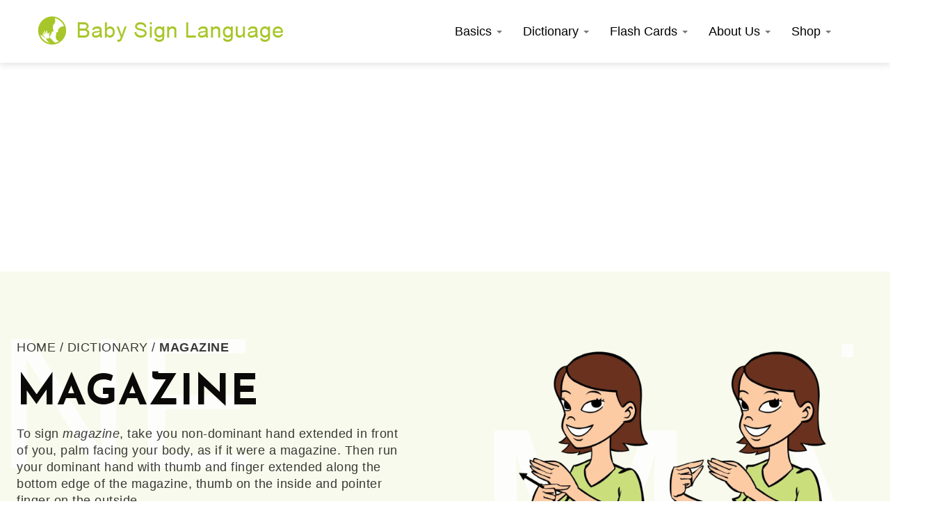

--- FILE ---
content_type: text/html; charset=UTF-8
request_url: https://babysignlanguage.com/dictionary/magazine/
body_size: 52585
content:

<!doctype html>
<!--[if lt IE 7]>
<html lang="en-US" class="no-js lt-ie9 lt-ie8 lt-ie7">
   <![endif]-->
<!--[if (IE 7)&!(IEMobile)]>
   <html lang="en-US" class="no-js lt-ie9 lt-ie8">
      <![endif]-->
<!--[if (IE 8)&!(IEMobile)]>
      <html lang="en-US" class="no-js lt-ie9">
         <![endif]-->
<!--[if gt IE 8]><!-->
<html lang="en-US" class="no-js">
<!--<![endif]-->

<head>
    <meta charset="utf-8">
    <meta name="globalsign-domain-verification" content="vnLJdQf-d46aExzdeSubrfSnwYnqcCEkfyu4vZfYzf" />
        <meta http-equiv="X-UA-Compatible" content="IE=edge,chrome=1">
    <!-- Google Tag Manager -->
    <script>
    (function(w, d, s, l, i) {
        w[l] = w[l] || [];
        w[l].push({
            'gtm.start': new Date().getTime(),
            event: 'gtm.js'
        });
        var f = d.getElementsByTagName(s)[0],
            j = d.createElement(s),
            dl = l != 'dataLayer' ? '&l=' + l : '';
        j.async = true;
        j.src =
            'https://www.googletagmanager.com/gtm.js?id=' + i + dl;
        f.parentNode.insertBefore(j, f);
    })(window, document, 'script', 'dataLayer', 'GTM-5T8M72R');
    </script>
    <!-- End Google Tag Manager -->
    <!--<style>.async-hide { opacity: 0 !important} </style>
               <script>(function(a,s,y,n,c,h,i,d,e){s.className+=' '+y;h.end=i=function(){
                  s.className=s.className.replace(RegExp(' ?'+y),'')};(a[n]=a[n]||[]).hide=h;
                  
                  setTimeout(function(){i();h.end=null},c);})(window,document.documentElement,
                  
                  'async-hide','dataLayer',2000,{'GTM-NTPDXTL':true,});
               </script>-->
    <title>  Magazine</title>
        <meta name="HandheldFriendly" content="True">
    <meta name="MobileOptimized" content="320">
    <meta name="viewport" content="width=device-width, initial-scale=1.0" />
        <link rel="apple-touch-icon" href="https://babysignlanguage.com/wp-content/themes/brew-master/library/images/apple-icon-touch.png">
    <link rel="icon" href="https://babysignlanguage.com/wp-content/themes/brew-master/favicon.png?v=2">
    <!--[if IE]>
               <link rel="shortcut icon" href="https://babysignlanguage.com/wp-content/themes/brew-master/favicon.ico">
               <![endif]-->
        <meta name="msapplication-TileColor" content="#f01d4f">
    <meta name="msapplication-TileImage"
        content="https://babysignlanguage.com/wp-content/themes/brew-master/library/images/win8-tile-icon.png">
    <link rel="pingback" href="https://babysignlanguage.com/xmlrpc.php">
        <link rel="preconnect" href="https://fonts.googleapis.com">
    <link rel="preconnect" href="https://fonts.gstatic.com" crossorigin>
    <link href="https://fonts.googleapis.com/css2?family=Josefin+Sans:wght@200;400;500;700&display=swap"
        rel="stylesheet">
    <meta name='robots' content='max-image-preview:large' />
<!-- Jetpack Site Verification Tags -->
<meta name="google-site-verification" content="jtY4e1gT9Ul2zlHd2QxnCIVkAednKoAOX1ekMYAI5Kw" />
<script>window._wca = window._wca || [];</script>
<link rel='dns-prefetch' href='//stats.wp.com' />
<link rel='dns-prefetch' href='//www.googletagmanager.com' />
<link rel='dns-prefetch' href='//pagead2.googlesyndication.com' />
<link rel='preconnect' href='//c0.wp.com' />
<link rel='preconnect' href='//i0.wp.com' />
<link rel="alternate" type="application/rss+xml" title="Baby Sign Language &raquo; Feed" href="https://babysignlanguage.com/feed/" />
<link rel="alternate" type="application/rss+xml" title="Baby Sign Language &raquo; Comments Feed" href="https://babysignlanguage.com/comments/feed/" />
<link rel="alternate" type="application/rss+xml" title="Baby Sign Language &raquo; Magazine Comments Feed" href="https://babysignlanguage.com/dictionary/magazine/feed/" />
<link rel="alternate" title="oEmbed (JSON)" type="application/json+oembed" href="https://babysignlanguage.com/wp-json/oembed/1.0/embed?url=https%3A%2F%2Fbabysignlanguage.com%2Fdictionary%2Fmagazine%2F" />
<link rel="alternate" title="oEmbed (XML)" type="text/xml+oembed" href="https://babysignlanguage.com/wp-json/oembed/1.0/embed?url=https%3A%2F%2Fbabysignlanguage.com%2Fdictionary%2Fmagazine%2F&#038;format=xml" />
<style id='wp-img-auto-sizes-contain-inline-css'>
img:is([sizes=auto i],[sizes^="auto," i]){contain-intrinsic-size:3000px 1500px}
/*# sourceURL=wp-img-auto-sizes-contain-inline-css */
</style>

<link rel='stylesheet' id='wp-block-library-css' href='https://c0.wp.com/c/6.9/wp-includes/css/dist/block-library/style.min.css' media='all' />
<style id='global-styles-inline-css'>
:root{--wp--preset--aspect-ratio--square: 1;--wp--preset--aspect-ratio--4-3: 4/3;--wp--preset--aspect-ratio--3-4: 3/4;--wp--preset--aspect-ratio--3-2: 3/2;--wp--preset--aspect-ratio--2-3: 2/3;--wp--preset--aspect-ratio--16-9: 16/9;--wp--preset--aspect-ratio--9-16: 9/16;--wp--preset--color--black: #000000;--wp--preset--color--cyan-bluish-gray: #abb8c3;--wp--preset--color--white: #ffffff;--wp--preset--color--pale-pink: #f78da7;--wp--preset--color--vivid-red: #cf2e2e;--wp--preset--color--luminous-vivid-orange: #ff6900;--wp--preset--color--luminous-vivid-amber: #fcb900;--wp--preset--color--light-green-cyan: #7bdcb5;--wp--preset--color--vivid-green-cyan: #00d084;--wp--preset--color--pale-cyan-blue: #8ed1fc;--wp--preset--color--vivid-cyan-blue: #0693e3;--wp--preset--color--vivid-purple: #9b51e0;--wp--preset--gradient--vivid-cyan-blue-to-vivid-purple: linear-gradient(135deg,rgb(6,147,227) 0%,rgb(155,81,224) 100%);--wp--preset--gradient--light-green-cyan-to-vivid-green-cyan: linear-gradient(135deg,rgb(122,220,180) 0%,rgb(0,208,130) 100%);--wp--preset--gradient--luminous-vivid-amber-to-luminous-vivid-orange: linear-gradient(135deg,rgb(252,185,0) 0%,rgb(255,105,0) 100%);--wp--preset--gradient--luminous-vivid-orange-to-vivid-red: linear-gradient(135deg,rgb(255,105,0) 0%,rgb(207,46,46) 100%);--wp--preset--gradient--very-light-gray-to-cyan-bluish-gray: linear-gradient(135deg,rgb(238,238,238) 0%,rgb(169,184,195) 100%);--wp--preset--gradient--cool-to-warm-spectrum: linear-gradient(135deg,rgb(74,234,220) 0%,rgb(151,120,209) 20%,rgb(207,42,186) 40%,rgb(238,44,130) 60%,rgb(251,105,98) 80%,rgb(254,248,76) 100%);--wp--preset--gradient--blush-light-purple: linear-gradient(135deg,rgb(255,206,236) 0%,rgb(152,150,240) 100%);--wp--preset--gradient--blush-bordeaux: linear-gradient(135deg,rgb(254,205,165) 0%,rgb(254,45,45) 50%,rgb(107,0,62) 100%);--wp--preset--gradient--luminous-dusk: linear-gradient(135deg,rgb(255,203,112) 0%,rgb(199,81,192) 50%,rgb(65,88,208) 100%);--wp--preset--gradient--pale-ocean: linear-gradient(135deg,rgb(255,245,203) 0%,rgb(182,227,212) 50%,rgb(51,167,181) 100%);--wp--preset--gradient--electric-grass: linear-gradient(135deg,rgb(202,248,128) 0%,rgb(113,206,126) 100%);--wp--preset--gradient--midnight: linear-gradient(135deg,rgb(2,3,129) 0%,rgb(40,116,252) 100%);--wp--preset--font-size--small: 13px;--wp--preset--font-size--medium: 20px;--wp--preset--font-size--large: 36px;--wp--preset--font-size--x-large: 42px;--wp--preset--spacing--20: 0.44rem;--wp--preset--spacing--30: 0.67rem;--wp--preset--spacing--40: 1rem;--wp--preset--spacing--50: 1.5rem;--wp--preset--spacing--60: 2.25rem;--wp--preset--spacing--70: 3.38rem;--wp--preset--spacing--80: 5.06rem;--wp--preset--shadow--natural: 6px 6px 9px rgba(0, 0, 0, 0.2);--wp--preset--shadow--deep: 12px 12px 50px rgba(0, 0, 0, 0.4);--wp--preset--shadow--sharp: 6px 6px 0px rgba(0, 0, 0, 0.2);--wp--preset--shadow--outlined: 6px 6px 0px -3px rgb(255, 255, 255), 6px 6px rgb(0, 0, 0);--wp--preset--shadow--crisp: 6px 6px 0px rgb(0, 0, 0);}:where(.is-layout-flex){gap: 0.5em;}:where(.is-layout-grid){gap: 0.5em;}body .is-layout-flex{display: flex;}.is-layout-flex{flex-wrap: wrap;align-items: center;}.is-layout-flex > :is(*, div){margin: 0;}body .is-layout-grid{display: grid;}.is-layout-grid > :is(*, div){margin: 0;}:where(.wp-block-columns.is-layout-flex){gap: 2em;}:where(.wp-block-columns.is-layout-grid){gap: 2em;}:where(.wp-block-post-template.is-layout-flex){gap: 1.25em;}:where(.wp-block-post-template.is-layout-grid){gap: 1.25em;}.has-black-color{color: var(--wp--preset--color--black) !important;}.has-cyan-bluish-gray-color{color: var(--wp--preset--color--cyan-bluish-gray) !important;}.has-white-color{color: var(--wp--preset--color--white) !important;}.has-pale-pink-color{color: var(--wp--preset--color--pale-pink) !important;}.has-vivid-red-color{color: var(--wp--preset--color--vivid-red) !important;}.has-luminous-vivid-orange-color{color: var(--wp--preset--color--luminous-vivid-orange) !important;}.has-luminous-vivid-amber-color{color: var(--wp--preset--color--luminous-vivid-amber) !important;}.has-light-green-cyan-color{color: var(--wp--preset--color--light-green-cyan) !important;}.has-vivid-green-cyan-color{color: var(--wp--preset--color--vivid-green-cyan) !important;}.has-pale-cyan-blue-color{color: var(--wp--preset--color--pale-cyan-blue) !important;}.has-vivid-cyan-blue-color{color: var(--wp--preset--color--vivid-cyan-blue) !important;}.has-vivid-purple-color{color: var(--wp--preset--color--vivid-purple) !important;}.has-black-background-color{background-color: var(--wp--preset--color--black) !important;}.has-cyan-bluish-gray-background-color{background-color: var(--wp--preset--color--cyan-bluish-gray) !important;}.has-white-background-color{background-color: var(--wp--preset--color--white) !important;}.has-pale-pink-background-color{background-color: var(--wp--preset--color--pale-pink) !important;}.has-vivid-red-background-color{background-color: var(--wp--preset--color--vivid-red) !important;}.has-luminous-vivid-orange-background-color{background-color: var(--wp--preset--color--luminous-vivid-orange) !important;}.has-luminous-vivid-amber-background-color{background-color: var(--wp--preset--color--luminous-vivid-amber) !important;}.has-light-green-cyan-background-color{background-color: var(--wp--preset--color--light-green-cyan) !important;}.has-vivid-green-cyan-background-color{background-color: var(--wp--preset--color--vivid-green-cyan) !important;}.has-pale-cyan-blue-background-color{background-color: var(--wp--preset--color--pale-cyan-blue) !important;}.has-vivid-cyan-blue-background-color{background-color: var(--wp--preset--color--vivid-cyan-blue) !important;}.has-vivid-purple-background-color{background-color: var(--wp--preset--color--vivid-purple) !important;}.has-black-border-color{border-color: var(--wp--preset--color--black) !important;}.has-cyan-bluish-gray-border-color{border-color: var(--wp--preset--color--cyan-bluish-gray) !important;}.has-white-border-color{border-color: var(--wp--preset--color--white) !important;}.has-pale-pink-border-color{border-color: var(--wp--preset--color--pale-pink) !important;}.has-vivid-red-border-color{border-color: var(--wp--preset--color--vivid-red) !important;}.has-luminous-vivid-orange-border-color{border-color: var(--wp--preset--color--luminous-vivid-orange) !important;}.has-luminous-vivid-amber-border-color{border-color: var(--wp--preset--color--luminous-vivid-amber) !important;}.has-light-green-cyan-border-color{border-color: var(--wp--preset--color--light-green-cyan) !important;}.has-vivid-green-cyan-border-color{border-color: var(--wp--preset--color--vivid-green-cyan) !important;}.has-pale-cyan-blue-border-color{border-color: var(--wp--preset--color--pale-cyan-blue) !important;}.has-vivid-cyan-blue-border-color{border-color: var(--wp--preset--color--vivid-cyan-blue) !important;}.has-vivid-purple-border-color{border-color: var(--wp--preset--color--vivid-purple) !important;}.has-vivid-cyan-blue-to-vivid-purple-gradient-background{background: var(--wp--preset--gradient--vivid-cyan-blue-to-vivid-purple) !important;}.has-light-green-cyan-to-vivid-green-cyan-gradient-background{background: var(--wp--preset--gradient--light-green-cyan-to-vivid-green-cyan) !important;}.has-luminous-vivid-amber-to-luminous-vivid-orange-gradient-background{background: var(--wp--preset--gradient--luminous-vivid-amber-to-luminous-vivid-orange) !important;}.has-luminous-vivid-orange-to-vivid-red-gradient-background{background: var(--wp--preset--gradient--luminous-vivid-orange-to-vivid-red) !important;}.has-very-light-gray-to-cyan-bluish-gray-gradient-background{background: var(--wp--preset--gradient--very-light-gray-to-cyan-bluish-gray) !important;}.has-cool-to-warm-spectrum-gradient-background{background: var(--wp--preset--gradient--cool-to-warm-spectrum) !important;}.has-blush-light-purple-gradient-background{background: var(--wp--preset--gradient--blush-light-purple) !important;}.has-blush-bordeaux-gradient-background{background: var(--wp--preset--gradient--blush-bordeaux) !important;}.has-luminous-dusk-gradient-background{background: var(--wp--preset--gradient--luminous-dusk) !important;}.has-pale-ocean-gradient-background{background: var(--wp--preset--gradient--pale-ocean) !important;}.has-electric-grass-gradient-background{background: var(--wp--preset--gradient--electric-grass) !important;}.has-midnight-gradient-background{background: var(--wp--preset--gradient--midnight) !important;}.has-small-font-size{font-size: var(--wp--preset--font-size--small) !important;}.has-medium-font-size{font-size: var(--wp--preset--font-size--medium) !important;}.has-large-font-size{font-size: var(--wp--preset--font-size--large) !important;}.has-x-large-font-size{font-size: var(--wp--preset--font-size--x-large) !important;}
/*# sourceURL=global-styles-inline-css */
</style>

<style id='classic-theme-styles-inline-css'>
/*! This file is auto-generated */
.wp-block-button__link{color:#fff;background-color:#32373c;border-radius:9999px;box-shadow:none;text-decoration:none;padding:calc(.667em + 2px) calc(1.333em + 2px);font-size:1.125em}.wp-block-file__button{background:#32373c;color:#fff;text-decoration:none}
/*# sourceURL=/wp-includes/css/classic-themes.min.css */
</style>
<link rel='stylesheet' id='cr-frontend-css-css' href='https://babysignlanguage.com/wp-content/plugins/customer-reviews-woocommerce/css/frontend.css' media='all' />
<link rel='stylesheet' id='woocommerce-layout-css' href='https://c0.wp.com/p/woocommerce/10.4.3/assets/css/woocommerce-layout.css' media='all' />
<style id='woocommerce-layout-inline-css'>

	.infinite-scroll .woocommerce-pagination {
		display: none;
	}
/*# sourceURL=woocommerce-layout-inline-css */
</style>
<link rel='stylesheet' id='woocommerce-smallscreen-css' href='https://c0.wp.com/p/woocommerce/10.4.3/assets/css/woocommerce-smallscreen.css' media='only screen and (max-width: 768px)' />
<link rel='stylesheet' id='woocommerce-general-css' href='https://c0.wp.com/p/woocommerce/10.4.3/assets/css/woocommerce.css' media='all' />
<style id='woocommerce-inline-inline-css'>
.woocommerce form .form-row .required { visibility: visible; }
/*# sourceURL=woocommerce-inline-inline-css */
</style>
<link rel='stylesheet' id='parent-style-css' href='https://babysignlanguage.com/wp-content/themes/brew-master/library/css/style.css' media='all' />
<link rel='stylesheet' id='photoswipe-css' href='https://c0.wp.com/p/woocommerce/10.4.3/assets/css/photoswipe/photoswipe.min.css' media='all' />
<link rel='stylesheet' id='photoswipe-default-skin-css' href='https://c0.wp.com/p/woocommerce/10.4.3/assets/css/photoswipe/default-skin/default-skin.min.css' media='all' />
<link rel='stylesheet' id='bones-stylesheet-css' href='https://babysignlanguage.com/wp-content/themes/brew-child-spz/library/css/style.css' media='all' />
<script src="https://c0.wp.com/c/6.9/wp-includes/js/jquery/jquery.min.js" id="jquery-core-js"></script>
<script src="https://c0.wp.com/c/6.9/wp-includes/js/jquery/jquery-migrate.min.js" id="jquery-migrate-js"></script>
<script src="https://c0.wp.com/p/woocommerce/10.4.3/assets/js/jquery-blockui/jquery.blockUI.min.js" id="wc-jquery-blockui-js" defer data-wp-strategy="defer"></script>
<script id="wc-add-to-cart-js-extra">
var wc_add_to_cart_params = {"ajax_url":"/wp-admin/admin-ajax.php","wc_ajax_url":"/?wc-ajax=%%endpoint%%","i18n_view_cart":"View cart","cart_url":"https://babysignlanguage.com/store/cart/","is_cart":"","cart_redirect_after_add":"yes"};
//# sourceURL=wc-add-to-cart-js-extra
</script>
<script src="https://c0.wp.com/p/woocommerce/10.4.3/assets/js/frontend/add-to-cart.min.js" id="wc-add-to-cart-js" defer data-wp-strategy="defer"></script>
<script src="https://c0.wp.com/p/woocommerce/10.4.3/assets/js/js-cookie/js.cookie.min.js" id="wc-js-cookie-js" defer data-wp-strategy="defer"></script>
<script id="woocommerce-js-extra">
var woocommerce_params = {"ajax_url":"/wp-admin/admin-ajax.php","wc_ajax_url":"/?wc-ajax=%%endpoint%%","i18n_password_show":"Show password","i18n_password_hide":"Hide password"};
//# sourceURL=woocommerce-js-extra
</script>
<script src="https://c0.wp.com/p/woocommerce/10.4.3/assets/js/frontend/woocommerce.min.js" id="woocommerce-js" defer data-wp-strategy="defer"></script>
<script id="WCPAY_ASSETS-js-extra">
var wcpayAssets = {"url":"https://babysignlanguage.com/wp-content/plugins/woocommerce-payments/dist/"};
//# sourceURL=WCPAY_ASSETS-js-extra
</script>
<script src="https://stats.wp.com/s-202605.js" id="woocommerce-analytics-js" defer data-wp-strategy="defer"></script>
<script src="https://c0.wp.com/p/woocommerce/10.4.3/assets/js/photoswipe/photoswipe.min.js" id="wc-photoswipe-js" defer data-wp-strategy="defer"></script>
<script src="https://c0.wp.com/p/woocommerce/10.4.3/assets/js/photoswipe/photoswipe-ui-default.min.js" id="wc-photoswipe-ui-default-js" defer data-wp-strategy="defer"></script>
<script src="https://babysignlanguage.com/wp-content/themes/brew-child-spz/library/js/libs/modernizr.custom.min.js" id="bones-modernizr-js"></script>
<link rel="https://api.w.org/" href="https://babysignlanguage.com/wp-json/" /><link rel="alternate" title="JSON" type="application/json" href="https://babysignlanguage.com/wp-json/wp/v2/pages/5923" /><link rel="canonical" href="https://babysignlanguage.com/dictionary/magazine/" />
<link rel='shortlink' href='https://wp.me/PT484-1xx' />

<link rel='stylesheet' id='1006474-css' href='//babysignlanguage.com/wp-content/uploads/custom-css-js/1006474.css?v=4283' media='all' />
<!-- start Simple Custom CSS and JS -->
<style>
:root {
      --star-size: 22px;
      --star-color: #fff;
      --star-background: #cade7d;
    }
.product-new-template{
	    /*margin-top: 93px;*/
    /*padding-top: 50px;*/
    overflow: hidden;
}
#sum_reviews, #wcpay-payment-request-button-separator, #wc-stripe-payment-request-button-separator{
	display:none;
}
.product-new-template .product-info-wrapper .product-info-inner{
	display: flex;
    max-width: 1232px;
    margin: 0px auto;
    padding: 0px 20px;
    justify-content: space-between;
}
.product-new-template .product-info-wrapper .product-info-inner .product-images{
	    max-width: 50.4%;
    width: 100%;
}
.product-new-template .product-info-wrapper .product-info-inner .thumbnails-slider{
	padding-top:15px;
}
.product-info-wrapper .product-info-inner .product-context{
	    max-width: 47.5%;
	    width: 100%;
}
.product-info-wrapper .product-info-inner .product-context > div.summary{
	margin-bottom: 0px;
}
.product-new-template .product_title{
	font-style: normal;
	font-weight: 600;
	font-size: 40px;
	line-height: 47px;
	letter-spacing: 1px;
	text-transform: uppercase;
	color: #0A0908;
	margin-bottom: 16px;
	font-family: "Josefin Sans", sans-serif;
}
.post-password-form{
	    padding: 40px 20px;
    max-width: 400px;
    margin: 70px auto;
    background: #f1f1f1;
    border-radius: 3px;
}
.post-password-form p{
	text-align: center;
}
.post-password-form p:first-child{
    margin: 0px auto 20px;
    font-family: "Josefin Sans";
    font-style: normal;
    padding: 0px 10px;
    line-height: 24px;
    font-weight: 300;
    font-size: 18px;
    text-align: center;
    color: #000000;
}
.woocommerce .product-new-template .star-rating{
	    float: right;
    font-size: 20px;
    margin: 0px 0px!important;
    width: 5.7em;
}
.woocommerce .product-new-template div.product form.cart div.quantity button{
	    width: 40px;
    height: 40px;
    background: linear-gradient(0deg, #F1F8FE, #F1F8FE), #FFFFFF;
    border: 1.1306px solid #6EB4F5;
    border-radius: 4.52242px;
    display: flex;
    align-items: center;
    justify-content: center;
	padding:0px 0px;
}
.woocommerce .product-new-template div.product form.cart div.quantity button:hover, .product-new-template .splide__arrow:hover{
	    box-shadow: 0px 6px 10px rgba(110, 180, 245, 0.25);
}
.moneyback-section {
    padding: 50px 0;
}

.moneyback-section .moneyback-section-inner {
    display: block;
    width: 100%;
    max-width: 1232px;
    margin: 0px auto;
    padding: 0px 20px;
}

.moneyback-section .moneyback-section-inner {
    display: -ms-flexbox;
    display: -webkit-flex;
    display: flex;
    align-items: center;
    justify-content: space-between;

}

.moneyback-section .moneyback-section-inner .imgWrapper {
    width: 140px;
}

.moneyback-section .moneyback-section-inner .imgWrapper svg,
.moneyback-section .moneyback-section-inner .imgWrapper img {
    display: block;
    margin: 0;
    width: 100%;
    height: auto;
}

.moneyback-section .moneyback-section-inner .contentWrapper {
    width: -moz-calc(100% - 164px);
    width: -webkit-calc(100% - 164px);
    width: -o-calc(100% - 164px);
    width: calc(100% - 164px);
}

.moneyback-section .moneyback-section-inner .contentWrapper h2 {
    font-style: normal;
    font-weight: 600;
    font-size: 28px;
    line-height: 36px;
    letter-spacing: 1.5px;
    color: #1B89EF;
    margin: 4px 0 9px;
    padding: 0;
}

.moneyback-section .moneyback-section-inner .contentWrapper p {
    font-family: "Josefin Sans", sans-serif !important;
    font-style: normal;
    font-weight: 300;
    font-size: 14px;
    line-height: 20px;
    letter-spacing: 0.5px;
    color: #0A0908;
    margin: 0 0 13px;
    padding: 0;
}

.moneyback-section .moneyback-section-inner .contentWrapper span {
    font-family: "Josefin Sans", sans-serif !important;
    font-style: normal;
    font-weight: 500;
    font-size: 18px;
    line-height: 24px;
    letter-spacing: 0.5px;
/*     text-transform: capitalize; */
    color: #0A0908;
}
.woocommerce .product-new-template .product-info-wrapper .product-info-inner .product-context .quantity {
    margin: 0px 0px;
    display: none;
    column-gap: 2px;
	align-items:center;
}
.woocommerce .product-new-template .woocommerce-product-rating{
	    display: flex;
    align-items: center;
    margin-bottom: 16px!important;
}
.woocommerce .product-new-template .quantity input::-webkit-outer-spin-button,.woocommerce .product-new-template .quantity input::-webkit-inner-spin-button {
  -webkit-appearance: none;
  margin: 0;
}

/* Firefox */
.woocommerce .product-new-template .quantity input[type=number] {
  -moz-appearance: textfield;
}

.woocommerce .product-new-template .star-rating::before{
	letter-spacing: 2px;
}
.woocommerce .product-new-template div.product .stock{
	color: #77A464;
	font-family: 'Josefin Sans';
	font-style: normal;
	font-weight: 500;
	font-size: 16px;
	letter-spacing:0.5px;
}
.woocommerce .product-new-template .star-rating span::before {
    letter-spacing: 2px;
    color: #FFBC1F;
}
.product-new-template .woocommerce-product-rating span.review-number{
	margin: 0px 4px;
}
.product-new-template .woocommerce-product-rating span.review-number, .product-new-template .woocommerce-product-rating a{
	font-style: normal;
    font-weight: 300;
    font-size: 16px;
	font-family: 'Josefin Sans';
    line-height: 100%;
    display: flex;
    align-items: flex-end;
    letter-spacing: 0.5px;
    color: #0A0908;
}
.product-new-template .woocommerce-product-rating span.review-number{
	font-weight: 400;
}
.product-new-template .woocommerce-product-rating a{
	color: #6EB4F5;
	cursor:pointer;
}
.product-new-template .splide__arrow{
	    height: 54px;
    width: 54px;
    border-radius: 5px;
    background-color: #F1F8FE;
    border: 1.1306px solid #6EB4F5;
    opacity: 1;
    background-position: center;
    background-size: 12px;
    background-repeat: no-repeat;
}
.product-new-template .splide__arrow svg{
	width: 23px;
	display:none;
}
.product-new-template .splide__arrow.splide__arrow--prev{
	background-image:url("//137.184.17.46/wp-content/uploads/2023/05/arrowleft.png");
}
.product-new-template .splide__arrow.splide__arrow--next{
	background-image:url("//137.184.17.46/wp-content/uploads/2023/05/arrowright.png");
}
.product-new-template .splide__arrow svg path{
	fill:#6EB4F5;
}
.thumbnails-slider ul li img{
	    max-width: 117px;
    margin: 0px auto;
    border-radius: 4.52242px;
}
.thumbnails-slider ul li img.activethumb{
	border: 1.1306px solid rgba(10, 9, 8, 0.2);
}
.thumbnails-slider .splide__track{
	max-width: 411px;
	margin: 0px auto;
}
.product-new-template .product-info-wrapper .product-info-inner .product-context p.price{
	    display: inline-flex;
    flex-direction: row-reverse;
    align-items: center;
	font-family: 'Josefin Sans';
    font-style: normal;
    font-size: 32px;
    line-height: 36px;
    letter-spacing: 1.5px;
    color: #0A0908;
	font-weight:600;
}
.product-new-template .product-info-wrapper .product-info-inner .product-context p.price del{
	font-family: "Josefin Sans", sans-serif;
	font-style: normal;
	font-weight: 300;
	font-size: 18px;
	line-height: 24px;
	letter-spacing: 0.5px;
	text-decoration-line: line-through;
	color: rgba(10, 9, 8, 0.6);
}
.woocommerce .product-new-template .quantity .qty{
	        font-family: "Josefin Sans", sans-serif;
    width: 42px;
    border: none;
    font-weight: 500;
    font-size: 22px;
	color: #0A0908;
}
.product-new-template .product-info-wrapper .product-info-inner .product-context p.price ins{
	    font-style: normal;
    font-weight: 600;
    font-size: 32px;
    line-height: 36px;
    display: flex;
    align-items: center;
    letter-spacing: 1.5px;
    color: #0A0908;
    text-decoration: none;
    margin-right: 8px;
}
.product-new-template .product-info-wrapper .product-info-inner .product-context .single_add_to_cart_button{
	    padding: 20px 48px;
    font-style: normal;
    font-weight: 700;
    font-size: 16px;
    line-height: 15px;
	font-family: 'Josefin Sans';
    display: flex;
    align-items: flex-end;
    letter-spacing: 1.9px;
    text-transform: uppercase;
    color: #FDFFFC;
    background: #6EB4F5;
    border-radius: 5px;
    background-color: #6EB4F5;
}
.product-new-template .product-info-wrapper .product-info-inner .product-context .single_add_to_cart_button:hover, .product-new-template .shop-left-comments-wrapper #review_form_wrapper .form-submit input.submit:hover{
	filter: drop-shadow(0px 6px 10px rgba(110, 180, 245, 0.25));
}
.product-new-template .product-info-wrapper .product-info-inner .product-context .single_add_to_cart_button svg{
	margin-right: 10px;
}
.woocommerce .product-info-wrapper .product-info-inner .product-context .quantity{
	margin: 0px 0px;
}
.product-new-template .product-info-inner .product-context .quantity-button-wrapper{
	        display: flex;
    align-items: center;
    justify-content: flex-start;
    column-gap: 32px;
}
.product-new-template .product-context .custom-short-description > p{
	font-style: normal;
	font-weight: 300;
	font-size: 18px;
	line-height: 24px;
	letter-spacing: 0.5px;
	color: #0A0908;
	font-family: "Josefin Sans", sans-serif;
}
.product-new-template .product-context .custom-short-description > p a{
	    font-weight: 400;
    color: #6EB4F5;
}
.product-new-template .product-context .custom-short-description > p a:hover{
	font-weight:500;
}
.product-new-template .product-context .custom-short-description > h3{
	    font-family: 'Josefin Sans';
    font-style: normal;
    font-weight: 600;
    font-size: 28px;
    line-height: 36px;
    letter-spacing: 1.5px;
    margin: 0px 0px 20px;
    color: #0A0908;
}
.product-new-template .product-context .custom-short-description>h3:not(:first-child){
	margin-top: 24px;	
}
.product-new-template .product-context .custom-short-description ul.tags{
	        display: flex;
    flex-wrap: wrap;
    column-gap: 25px;
    row-gap: 20px;
    margin-bottom: 16px;
	margin-top:20px;
}
.product-new-template .product-context .custom-short-description ul.tags li{
	font-family: 'Josefin Sans';
font-style: normal;
font-weight: 300;
font-size: 18px;
line-height: 20px;
letter-spacing: 0.5px;
color: #0A0908;
}
.product-new-template .product-context .custom-short-description ul.tags li::before{
	top: 9px;
}
.product-new-template .product-context .custom-short-description ul li{
	position: relative;
	padding-left: 12px;
	margin-bottom:4px;
}
.product-new-template .product-context .custom-short-description ul li::before{
	    content: "";
    position: absolute;
    height: 3px;
    width: 3px;
    background: #0A0908;
    left: 0;
    top: 13px;
    border-radius: 50%;
    opacity: 0.8;
}
.product-new-template .product-context .custom-short-description ul li span{
	font-style: normal;
	font-weight: 300;
	font-size: 18px;
	line-height: 24px;
	letter-spacing: 0.5px;
	color: #0A0908;
	font-family: "Josefin Sans", sans-serif;
}
.product-new-template .product-context .custom-short-description ul{
	padding-left: 0px;
	list-style: none;
}
.product-new-template .product-context .custom-short-description ul li span.bold-span{
	font-weight: 400;
}

/* Whats in Box*/

.product-new-template .whatsin-box-wrapper .whatsin-box-inner{
	max-width: 1232px;
    margin: 0px auto;
    padding: 0px 20px;
    justify-content: space-between;
    border-top: 1px solid rgba(10, 9, 8, 0.1);
}
.product-new-template .whatsin-box-wrapper.disabled .whatsin-box-inner{
	border-top:none;
}
.product-new-template .whatsin-box-wrapper.disabled .whatsin-box-inner > .whats-box{
	padding-top:0px;
	padding-bottom:0px;
}
.product-new-template .whatsin-box-heading{
	max-width: 1232px;
    margin: 0px auto 16px;
    padding: 0px 20px;
    
}
.product-new-template .whatsin-box-heading h2{
	font-style: normal;
font-weight: 400;
font-size: 40px;
line-height: 47px;
text-align: center;
letter-spacing: 1px;
text-transform: uppercase;
color: #0A0908;
margin: 0px 0px;
}
.product-new-template .product-info-wrapper{
	padding: 72px 0px 50px;
}
.product-new-template .whatsin-box-wrapper{
	padding: 50px 0px;
}
.product-new-template .reviews-related-wrapper{
	padding: 50px 0px;
}
.product-new-template .whatsin-box-wrapper .whats-box{
	        display: flex;
    justify-content: space-between;
    border-bottom: 1px solid rgba(10, 9, 8, 0.1);
    padding: 80px 0px;
}
.product-new-template .whatsin-box-wrapper.disabled .whats-box{
	border-bottom:none;
}
.product-new-template .whatsin-box-wrapper:not(.disabled) .whats-box:nth-child(even){
	flex-direction: row-reverse;
}
.product-new-template .whatsin-box-wrapper.disabled .whats-box:nth-child(odd){
	flex-direction: row-reverse;
}
/*.product-new-template .whatsin-box-wrapper .whats-box:not(:last-child){*/
/*	margin-bottom: 84px;*/
/*}*/
.product-new-template .whatsin-box-wrapper .whats-box .graphic{
	    max-width: 46.65%;
    width: 100%;
}
.product-new-template .whatsin-box-wrapper .whats-box .whatsin-context{
	    max-width: 47.99%;
	    width: 100%;
}
.product-new-template .whatsin-box-wrapper .whats-box .whatsin-context > div > h3{
	font-style: normal;
	font-weight: 600;
	font-size: 28px;
	line-height: 36px;
	letter-spacing: 1.5px;
	margin: 0px 0px 20px 0px;
	color: #0A0908;
}
.product-new-template .whatsin-box-wrapper .whats-box .whatsin-context > div > p{
	font-style: normal;
	font-weight: 300;
	font-size: 18px;
	line-height: 24px;
	letter-spacing: 0.5px;
	font-family: "Josefin Sans", sans-serif;
	color: #0A0908;
	margin-bottom: 20px;
}
.product-new-template .whatsin-box-wrapper .whats-box .whatsin-context > div >  .learn-list h3{
	font-style: normal;
	font-weight: 600;
	font-size: 18px;
	line-height: 24px;
	letter-spacing: 0.5px;
	text-transform: capitalize;
	color: #0A0908;
	margin: 0px 0px 16px 0px;
}
.product-new-template .whatsin-box-wrapper .whats-box .whatsin-context > div >  .learn-list ul{
	padding-left: 0px;
	list-style: none;
	margin-bottom: 0px;
}
.product-new-template .whatsin-box-wrapper .whats-box .whatsin-context > div:not(:first-child) > h3{
	font-style: normal;
	font-weight: 600;
	font-size: 18px;
	line-height: 24px;
	letter-spacing: 0.5px;
	text-transform: capitalize;
	color: #0A0908;
}
.product-new-template .whatsin-box-wrapper .whats-box .whatsin-context > div > .learn-list ul li{
	       position: relative;
    margin-bottom: 12px;
    display: inline-flex;
    /* align-items: center; */
}
.product-new-template .whatsin-box-wrapper .whats-box .whatsin-context > div > .learn-list ul li > div:nth-child(1){
	    margin-right: 12px;
    position: relative;
    top: 2px;
    max-width: 20px;
    width: 100%;
}
.product-new-template .whatsin-box-wrapper .whats-box .whatsin-context > div > .learn-list ul li span{
	font-family: 'Josefin Sans';
	font-style: normal;
	font-weight: 300;
	font-size: 18px;
	line-height: 24px;
	letter-spacing: 0.5px;
	color: #0A0908;
}
.product-new-template .whatsin-box-wrapper .whats-box .whatsin-context > div > .learn-list ul li span.bold-span{
	font-weight: 400;
}
.product-new-template .whatsin-box-wrapper .whats-box .whatsin-context > div > .whatsin-cta{
	margin-top: 40px;
}
.product-new-template .whatsin-box-wrapper .whats-box .whatsin-context > div > .whatsin-cta a{
	    display: inline-flex;
    align-content: center;
    font-family: 'Josefin Sans';
    font-style: normal;
    font-weight: 600;
    font-size: 18px;
    line-height: 24px;
    letter-spacing: 0.5px;
    color: #6EB4F5;
}
.product-new-template .whatsin-box-wrapper .whats-box .whatsin-context > div > .whatsin-cta a:hover{
	opacity:0.8;
}
.product-new-template .whatsin-box-wrapper .whats-box .whatsin-context > div > .whatsin-cta a svg{
	max-width: 48px;
	margin-left: 12px;
}
 /*REVIEWS AMD RELATED PRODUCTS DESIGN*/
 .product-new-template .reviews-related-wrapper>.reviews-related-inner{
 	       max-width: 1232px;
    margin: 0px auto;
    padding: 0px 20px;
    display: flex;
    justify-content: space-between;
 }
 .product-new-template .reviews-related-wrapper>.reviews-related-inner .shop-left{
 	    max-width: 57.21%;
    width: 100%;
 }

 .product-new-template .reviews-related-wrapper>.reviews-related-inner .shop-right{
 	    max-width: 41.32%;
    width: 100%;
 } 
 .product-new-template .reviews-related-wrapper>.reviews-related-inner .shop-left .comments-title, .product-new-template .reviews-related-wrapper>.reviews-related-inner .shop-right .shop-title{
 	    border-bottom: 1px solid  rgba(10, 9, 8, 0.1);
 	    padding-bottom: 16px;
 }
 .product-new-template .reviews-related-wrapper>.reviews-related-inner .shop-right .shop-title{
 	margin-bottom: 40px;
 }
 .product-new-template .reviews-related-wrapper>.reviews-related-inner .shop-left .comments-title h2, .product-new-template .reviews-related-wrapper>.reviews-related-inner .shop-right .shop-title h2{
 	font-family: 'Josefin Sans';
	font-style: normal;
	font-weight: 400;
	font-size: 40px;
	line-height: 47px;
	letter-spacing: 1px;
	text-transform: uppercase;
	color: #0A0908;
	margin: 0px 0px;
 }
.product-new-template .reviews-related-wrapper>.reviews-related-inner .shop-right .shop-title h2 {
	text-align: right;
}
 .product-new-template .reviews-related-wrapper>.reviews-related-inner .akismet_comment_form_privacy_notice{
 	display: none;
 }
 .product-new-template .shop-left-comments-wrapper ol.commentlist li img.avatar{
 	display: none;
 }
  .product-new-template .shop-left-comments-wrapper #comments ol.commentlist li .comment-text{
 	    margin-left: 0px!important;
    padding: 0px 0px!important;
    border: none!important;
 }
 .woocommerce .product-new-template .shop-left-comments-wrapper .star-rating{
 	float: none;
 	position: relative;
 }
 .woocommerce .product-new-template .shop-left-comments-wrapper #comments ol.commentlist li .comment-text p.meta > *:not(.woocommerce-review__author){
 	display: none;
 }
 .woocommerce .product-new-template .shop-left-comments-wrapper #comments ol.commentlist li .comment-text p.meta{
 	margin-top: 12px!important;
 	margin-bottom: 4px!important;
 }
  .woocommerce .product-new-template .shop-left-comments-wrapper #comments ol.commentlist li .comment-text p.meta *{
  	font-family: 'Josefin Sans';
	font-style: normal;
	font-weight: 600;
	font-size: 18px;
	line-height: 24px;
	/* identical to box height, or 133% */
	letter-spacing: 0.5px;
	/* Black / Black 100% */
	color: #0A0908;
  }
    .woocommerce .product-new-template .shop-left-comments-wrapper #comments ol.commentlist li .comment-text .description p{
    	font-family: 'Josefin Sans';
		font-style: normal;
		font-weight: 300;
		font-size: 16px;
		line-height: 24px;
		display: flex;
		align-items: center;
		letter-spacing: 0.5px;
		color: rgba(10, 9, 8, 0.8);
		margin: 0px 0px!important;
    }
    .woocommerce .product-new-template .shop-left-comments-wrapper .woocommerce-Reviews-title{
    	display: none;
    }
   	.woocommerce .product-new-template #reviews #comments ol.commentlist li:not(:last-child){
		margin-bottom:48px;
	}
	.product-new-template .shop-left-comments-wrapper #review_form_wrapper{
		    border-bottom: 1px solid rgba(10, 9, 8, 0.1);
    margin-bottom: 40px;
    padding-bottom: 40px;
    padding-top: 40px;
	}
	.woocommerce .shop-left-comments-wrapper p.stars a{
		color: rgba(10, 9, 8, 0.1);
	}
	.product-new-template .shop-left-comments-wrapper #review_form_wrapper .comment-form-rating > label,.product-new-template .shop-left-comments-wrapper #review_form_wrapper .comment-form-comment > label, .product-new-template .shop-left-comments-wrapper #review_form_wrapper .comment-form-author label, .product-new-template .shop-left-comments-wrapper #review_form_wrapper .comment-form-email label, 
	.product-new-template .shop-left-comments-wrapper #review_form_wrapper .comment-form-author label, .product-new-template .shop-left-comments-wrapper #review_form_wrapper .comment-form-cookies-consent label
	{
		font-family: 'Josefin Sans';
		font-style: normal;
		font-weight: 300;
		font-size: 16px;
		line-height: 24px;
		color: rgba(10, 9, 8, 0.6);
	}
	.product-new-template .shop-left-comments-wrapper #review_form_wrapper .form-submit input.submit{
		height: 56px;
		max-width: 335px;
		width: 100%;
		display: flex!important;
		justify-content: center;
		align-items: center;
		/*margin-left: auto!important;*/
		background-color: #6EB4F5!important;
		border-radius: 4px;
		font-family: 'Josefin Sans';
		font-style: normal;
		font-weight: 700;
		font-size: 16px;
		line-height: 16px;
		letter-spacing: 1.9px;
		text-transform: uppercase;
		color: #FDFFFC!important;
	}
	.product-new-template .shop-left-comments-wrapper #review_form_wrapper .comment-form-comment textarea{
		    border: 1px solid rgba(10, 9, 8, 0.2);
    border-radius: 4px;
    resize: none;
    font-family: 'Josefin Sans';
	font-style: normal;
	font-weight: 300;
	font-size: 16px;
	line-height: 24px;
	padding: 10px 11px;
	color: rgba(10, 9, 8, 0.6);
	}
	.product-new-template .shop-left-comments-wrapper #review_form_wrapper .comment-form-author input, .product-new-template .shop-left-comments-wrapper #review_form_wrapper .comment-form-email input {
		border: 1px solid rgba(10, 9, 8, 0.2);
		border-radius: 4px;
		height: 40px;
		font-family: 'Josefin Sans';
	font-style: normal;
	font-weight: 300;
	font-size: 16px;
	line-height: 24px;
	color: rgba(10, 9, 8, 0.6);
	padding: 10px 11px;
	width: 100%;
	}
	.product-new-template .shop-left-comments-wrapper #review_form_wrapper span.comment-reply-title,.product-new-template .shop-left-comments-wrapper #review_form_wrapper .comment-notes {
		display: none;
	}
	.product-new-template .shop-left-comments-wrapper #review_form_wrapper .comment-form-rating > p{
		margin-bottom: 0px!important;
	}
	.product-new-template .score {
  display: block;
  font-size: 16px;
  position: relative;
  overflow: hidden;
  line-height: 0px;
}

.product-new-template .score-wrap {
  display: inline-block;
  position: relative;
  height: 19px;
}

.product-new-template .score .stars-active {
  color: #FFBC1F;
  position: relative;
  z-index: 10;
  display: inline-block;
  overflow: hidden;
  white-space: nowrap;
}

.product-new-template .score .stars-inactive {
  color: rgba(10, 9, 8, 0.1);
  position: absolute;
  top: 0;
  left: 0;
  -webkit-text-stroke: initial;
  /* overflow: hidden; */
}
.product-new-template .shop-right .product-box-outer:hover{
	box-shadow: none;
	border: 1px solid rgba(10, 9, 8, 0.2);
}

@media (max-width:991px){
	.product-new-template .whatsin-box-wrapper .whats-box .graphic img{
		margin:0px auto;
		display:block;
	}
	.product-new-template .product-info-wrapper .product-info-inner .product-context p.price ins {
    font-size: 24px;
    line-height: 32px;
}
	.product-new-template .whatsin-box-heading h2 {
    font-weight: 400;
    text-align: left;
}
	.moneyback-section {
        padding: 40px 0;
    }

    .moneyback-section .moneyback-section-inner {
        padding: 0px 40px;
    }
	.woocommerce div.product div.images.woocommerce-product-gallery{
		margin-bottom:0px;
	}
	.product-new-template .product-info-wrapper .product-info-inner .product-context p.price {
    font-size: 24px;
}
	.product-new-template .product-info-wrapper {
    padding: 64px 0px 30px;
}
	.product-new-template div.product div.images img{
		max-width:580px;
		margin:0px auto;
	}
	.product-new-template .product-info-wrapper .product-info-inner .product-images{
		max-width:100%;
		margin-top:20px;
	}
	.product-info-wrapper .product-info-inner{
		flex-wrap: wrap;
		flex-direction: column-reverse;
		padding: 0px 40px;
	}
	.product-info-wrapper .product-info-inner .product-images, .product-info-wrapper .product-info-inner .product-context, .product-new-template .whatsin-box-wrapper .whats-box .graphic, .product-new-template .whatsin-box-wrapper .whats-box .whatsin-context, .product-new-template .reviews-related-wrapper>.reviews-related-inner .shop-right, .product-new-template .reviews-related-wrapper>.reviews-related-inner .shop-left{
		max-width: 100%;
	}
	.thumbnails-slider ul li img {
    	max-width: 100px;
	}
	.thumbnails-slider .splide__track {
    max-width: 348px;
	}
	.product-new-template .splide__arrow {
    height: 40px;
    width: 40px;
	}
	.product-new-template .whatsin-box-wrapper .whats-box {
		flex-wrap: wrap;
		padding: 40px 0px;
		row-gap:15px;
	}
	.product-new-template .whatsin-box-wrapper .whats-box:nth-child(even), .product-new-template .whatsin-box-wrapper .whats-box:nth-child(odd) , .product-new-template .whatsin-box-wrapper.disabled .whats-box:nth-child(odd){
    flex-direction: column-reverse;
	}
	.product-new-template .whatsin-box-heading {
    padding: 0px 40px;
	}
	.product-new-template .whatsin-box-wrapper .whatsin-box-inner {
    max-width: 89.6%;
    padding: 0px 0px;
	}
	.product-new-template .whatsin-box-wrapper .whats-box .whatsin-context > div > h3 {
    font-size: 28px;
    line-height: 36px;
	}
	.product-new-template .reviews-related-wrapper>.reviews-related-inner {
    	    padding: 0px 40px;
    flex-direction: column-reverse;
	}
	.product-new-template .reviews-related-wrapper {
    	padding: 40px 0px;
	}
	.product-new-template .reviews-related-wrapper>.reviews-related-inner .shop-right .shop-title h2 {
    	text-align: left;
	}
	.product-new-template .product-box-box{
		display: flex;
		flex-wrap: wrap;
		justify-content: space-between;
	}
	.product-new-template .product-box-box .product-box-outer{
		    max-width: 48.3%;
	}
	.shop-right .product-box {
     flex-wrap: wrap;
      justify-content: center;
      grid-gap: 0px;
	}
	.product-new-template .shop-right .product-box .product-details{
		text-align: center;
	}
	 .product-new-template .reviews-related-wrapper>.reviews-related-inner .shop-left{
	 	margin-top: 80px;
	 }
}

@media (max-width:767px){
	.product-new-template .product-context .custom-short-description ul.tags li {
    font-size: 16px;
}
	.product-new-template .product-context .custom-short-description > h3 {
    margin: 0px 0px 16px;
}
	.product-new-template .product-info-wrapper {
    padding: 48px 0px 30px;
}
	.product-new-template .product-context .custom-short-description ul li {
    margin-bottom: 10px;
}
	.product-new-template .whatsin-box-wrapper .whats-box {
    row-gap: 40px;
}
	.moneyback-section .moneyback-section-inner .contentWrapper h2 {
    font-weight: 600;
    font-size: 24px;
    text-align: center;
    line-height: 32px;
}
	.moneyback-section .moneyback-section-inner .contentWrapper p {
    font-weight: 300;
    font-size: 16px;
    text-align: center;
    line-height: 24px;
}
	.moneyback-section .moneyback-section-inner .contentWrapper span {
    font-weight: 600;
    text-align: center;
    font-size: 16px;
    display: block;
}
	.product-new-template .product-context .custom-short-description > h3 {
    font-weight: 600;
    font-size: 24px;
		letter-spacing: 0.5px;
    line-height: 32px;
}
	.product-new-template .whatsin-box-wrapper .whats-box .whatsin-context > div > p {
    font-size: 16px;
}
	.product-new-template .whatsin-box-heading {
    	padding: 0px 20px;
	}
	.product-new-template .product-context .custom-short-description > p {
    font-size: 16px;
    line-height: 24px;
}
	.product-new-template .product-context .custom-short-description ul li span {
    font-size: 16px;
}
	.moneyback-section .moneyback-section-inner {
        flex-direction: column;
        padding: 0px 0px;
        align-items: flex-start;
		max-width:89.6%;
    }

    .moneyback-section .moneyback-section-inner .imgWrapper {
    margin: 0px auto 24px;
		width:105px;
    }

    .moneyback-section .moneyback-section-inner .contentWrapper {
        width: 100%;
    }
	.product-new-template .whatsin-box-wrapper {
    	padding: 0px 0px;
	}
	.woocommerce .product-new-template .quantity .qty {
    	width: 32px;
		padding:0px 0px;
	}
	.woocommerce .product-new-template div.product form.cart div.quantity button {
    width: 32px;
    height: 32px;
}
	.product-new-template .product-context .custom-short-description ul.tags {
    row-gap: 12px;
}
	.product-info-wrapper .product-info-inner {
    padding: 0px 20px;
	}
	.product-new-template .product_title{
		letter-spacing:1.5px;
	}
	.product-new-template .product_title, .product-info-wrapper .product-info-inner .product-context p.price ins{
		font-size: 24px;
		line-height: 32px;
	}
	.product-new-template .product-info-wrapper .product-info-inner .product-context .single_add_to_cart_button{
		    width: 100%;
    justify-content: center;
    margin-right: 0;
		white-space:nowrap;
		padding:20px 20px;
	}
	.product-new-template .product-info-inner .product-context .quantity-button-wrapper {
        flex-direction: row-reverse;
    align-items: center;
    column-gap: 10px;
    flex-wrap: nowrap;
	}
	.thumbnails-slider ul li img {
    	max-width: 64px;
	}
	.thumbnails-slider .splide__track {
    	max-width: 224px;
	}
	.product-new-template .splide__arrow.splide__arrow--prev {
     left:0px;
	}
	.product-new-template .splide__arrow.splide__arrow--next {
     right:0px;
	}
	.product-new-template .product-box-box .product-box-outer {
    	max-width: 100%;
	}
	.product-new-template .reviews-related-wrapper>.reviews-related-inner {
    padding: 0px 20px;
    flex-direction: column-reverse;
	}
	.product-new-template .whatsin-box-heading h2 {
    font-size: 24px;
    line-height: 32px;
		letter-spacing: 1.5px;
		font-weight:600;
	}
	.product-new-template .whatsin-box-wrapper .whats-box .whatsin-context > div > h3 {
    font-size: 24px;
    line-height: 32px;
		letter-spacing: 0.5px;
	}
	.product-new-template .whatsin-box-wrapper .whats-box .whatsin-context > div >  .learn-list h3{
    font-size: 18px;
    line-height: 24px;
	}
    .product-new-template .whatsin-box-wrapper .whats-box .whatsin-context > div > .learn-list ul li span {
		font-size:16px;
	}
	.product-new-template .whatsin-box-wrapper .whats-box .whatsin-context > div:not(:first-child) > h3 {
/*     font-size: 16px; */
	}
}

@media (max-width:340px){
	.product-new-template .product-info-wrapper .product-info-inner .product-context .single_add_to_cart_button {
    font-size: 12px;
}
}

</style>
<!-- end Simple Custom CSS and JS -->
<!-- start Simple Custom CSS and JS -->
<style>
/* Add your CSS code here.

For example:
.example {
    color: red;
}

For brushing up on your CSS knowledge, check out http://www.w3schools.com/css/css_syntax.asp

End of comment */ 

/* Hero Section START */

 @media(min-width: 1700px){
        .Hero_Section{
            background-image: url('//res.cloudinary.com/spiralyze/image/upload/f_auto/BabySignLanguage/Top_Ten_Starter_Signs/Hero_Image_-_1920.jpg')
        }
        .page-template-Top_Ten_Starter_Sign .starter_main {
            background-image: url('//res.cloudinary.com/spiralyze/image/upload/f_auto/BabySignLanguage/Top_Ten_Starter_Signs/Pattern_-_1920.png');
            background-size: contain;
            background-repeat: repeat;
        }
    }  
    @media(max-width: 1699.99px){
        .Hero_Section{
            background-image: url('//res.cloudinary.com/spiralyze/image/upload/f_auto/BabySignLanguage/Top_Ten_Starter_Signs/Hero_Image_-_1440.jpg')
        }
        .page-template-Top_Ten_Starter_Sign .starter_main {
            background-image: url('//res.cloudinary.com/spiralyze/image/upload/f_auto/BabySignLanguage/Top_Ten_Starter_Signs/Pattern_-_1440.png');
            background-size: contain;
            background-repeat: repeat;
        }
    } 
    @media(max-width: 1199.99px){
        .Hero_Section{
            background-image: url('//res.cloudinary.com/spiralyze/image/upload/f_auto/BabySignLanguage/Top_Ten_Starter_Signs/Hero_Image_-_1024.jpg')
        }
        .page-template-Top_Ten_Starter_Sign .starter_main {
            background-image: url('//res.cloudinary.com/spiralyze/image/upload/f_auto/BabySignLanguage/Top_Ten_Starter_Signs/Pattern_-_1024.png');
        }
    }
    @media(max-width: 991.99px){
        .Hero_Section{
            background-image: url('//res.cloudinary.com/spiralyze/image/upload/f_auto/BabySignLanguage/Top_Ten_Starter_Signs/Hero_Image_-_768.jpg')
        }
        .page-template-Top_Ten_Starter_Sign .starter_main {
            background-image: url('//res.cloudinary.com/spiralyze/image/upload/f_auto/BabySignLanguage/Top_Ten_Starter_Signs/Pattern_-_768.png');
        }
    }
    @media(max-width: 767px){
        .Hero_Section{
            background-image: url('//res.cloudinary.com/spiralyze/image/upload/f_auto/BabySignLanguage/Top_Ten_Starter_Signs/Hero_Image_-_375.jpg')
        }
        .page-template-Top_Ten_Starter_Sign .starter_main {
            background-image: url('//res.cloudinary.com/spiralyze/image/upload/f_auto/BabySignLanguage/Top_Ten_Starter_Signs/Pattern_-_375.png');
            background-repeat: repeat; 
        }
    } 

@media(min-width: 1700px){
    .page-template-Top_Ten_Starter_Sign .Hero .container , .page-template-Top_Ten_Starter_Sign .starter_main .container {
        max-width: 1432px;
        width: 100% !important;
        margin: 0 auto;
    }
}
h1, h2, h3, h4, h5, h6, .h1, .h2, .h3, .h4, .h5, .h6 {
    font-family: "Josefin Sans", sans-serif!important;
}
.page-template-Top_Ten_Starter_Sign .Hero_Section {
    background-size: cover;
    background-position: center;
    height: 474px;
    display: -ms-flexbox;
    display: -webkit-flex;
    display: flex;
    -webkit-align-items: center;
    align-items: center;
    position: relative
}
.page-template-Top_Ten_Starter_Sign .Hero_Section:after {
    content: "";
    position: absolute;
    background-image:-webkit-linear-gradient(84.65deg, rgba(0, 0, 0, 0.9) 0%, rgba(0, 0, 0, 0.43) 100%);
    background-image:linear-gradient(84.65deg, rgba(0, 0, 0, 0.9) 0%, rgba(0, 0, 0, 0.43) 100%);
    width: 100%;
    height: 100%;
    top: 0;
    left: 0;
}
.page-template-Top_Ten_Starter_Sign .Hero_Section .container{
    z-index: 1;
}
.page-template-Top_Ten_Starter_Sign .Hero{
    position: relative;
    overflow: hidden;
}
.page-template-Top_Ten_Starter_Sign .Hero:before {
    content: "";
    position: absolute;
    background-image: url(//res.cloudinary.com/spiralyze/image/upload/v1613732863/BabySignLanguage/Top_Ten_Starter_Signs/Hero_left_dots.svg);
    background-size: contain;
    background-repeat: no-repeat;
    background-position: center;
    width: 202px;
    height: 528px;
    left: 194px;
    top: -86px;
    z-index: 1;
}
.page-template-Top_Ten_Starter_Sign .Hero:after {
    content: "";
    position: absolute;
    background-image: url(//res.cloudinary.com/spiralyze/image/upload/v1613732863/BabySignLanguage/Top_Ten_Starter_Signs/Hero_right_dots.svg);
    background-size: contain;
    background-repeat: no-repeat;
    background-position: center;
    width: 265px;
    height: 386px;
    right: 0;
    top: -10px;
    z-index: 1;
}
.page-template-Top_Ten_Starter_Sign .Hero .container , .Sign_section .container{
    padding: 0;
}
.page-template-Top_Ten_Starter_Sign .hero_content{
    max-width: 756px;
    color: #FFFFFF;
}
.page-template-Top_Ten_Starter_Sign .hero_content a , .hero_content strong{
    font-weight: 300;
    font-size: 18px;
    line-height: 24px;
    letter-spacing: 0.5px;
    color: #FFFFFF;
    text-decoration: none;
}
.page-template-Top_Ten_Starter_Sign .hero_content strong{
    font-weight: 600;
}
.page-template-Top_Ten_Starter_Sign .hero_content h1{
    font-weight: 600;
    font-size: 60px;
    line-height: 70px;
    letter-spacing: 1px;
    text-transform: uppercase;
    margin-bottom: 0;
    margin-top: 30px;
}
.page-template-Top_Ten_Starter_Sign .hero_content p{
    font-weight: 300;
    font-size: 24px;
    line-height: 36px;
    letter-spacing: 1px;
    color: #FFFFFF;
    margin: 0;
}
/* Hero Section END */

/* Sign Section START */
.page-template-Top_Ten_Starter_Sign .Sign_section {
    padding-top: 2px;
}
.page-template-Top_Ten_Starter_Sign .Sign_section h2 {
    margin-top: 0;
}
.page-template-Top_Ten_Starter_Sign .Sign_section h2 {
    text-align: center;
    font-weight: normal;
    font-size: 40px;
    line-height: 47px;
    letter-spacing: 1px;
    text-transform: uppercase;
    color: #0A0908;
    margin: 0;
    margin-top: 121px;
}
.page-template-Top_Ten_Starter_Sign .text_With_BG {
    background: #F5F5F5;
    padding: 10px;
    margin: 20px 0;
}
.page-template-Top_Ten_Starter_Sign .text_With_BG p {
    font-weight: 300;
    font-size: 18px;
    line-height: 24px;
    text-align: center;
    letter-spacing: 0.5px;
    color: rgba(10, 9, 8, 0.8);
    max-width: 1192px;
    margin: 0 auto;
}
.page-template-Top_Ten_Starter_Sign .sign-row{
    display: -ms-flexbox;
    display: -webkit-flex;
    display: flex;
    justify-content: space-between;
    -webkit-justify-content: space-between;
    flex-wrap: wrap;
    margin-bottom: 60px;
}
.page-template-Top_Ten_Starter_Sign .Sign-col {
    max-width: calc(50% - 16px );
    width: 100%;
}
.page-template-Top_Ten_Starter_Sign .Sign-col h3 {
    font-weight: 600;
    font-size: 32px;
    line-height: 36px;
    letter-spacing: 1.5px;
    color: rgba(10, 9, 8, 0.8);
    margin-top: 0;
    margin-bottom: 12px;
}
.page-template-Top_Ten_Starter_Sign .Sign-col p {
    font-weight: 300;
    font-size: 18px;
    line-height: 24px;
    letter-spacing: 0.5px;
    color: rgba(10, 9, 8, 0.8);
    margin: 0 0 24px;
}
.page-template-Top_Ten_Starter_Sign .Sign-col img {
    width: 100%;
    -webkit-filter: drop-shadow(0px 4px 8px rgba(37, 31, 33, 0.1));
    filter: drop-shadow(0px 4px 8px rgba(37, 31, 33, 0.1));
}
.page-template-Top_Ten_Starter_Sign .text_With_BG p a {
    color: #6EB4F5;
    font-weight: 400;
}
.page-template-Top_Ten_Starter_Sign .Sign-col{
    position: relative;
    padding-bottom: 535px;
}
.page-template-Top_Ten_Starter_Sign .Sign-col img{
    position: absolute;
    bottom: 0;
}
@media(max-width: 1699.99px){
    .page-template-Top_Ten_Starter_Sign .Hero .container , .page-template-Top_Ten_Starter_Sign .starter_main .container {
        max-width: 1232px;
        width: 100% !important;
        margin: 0 auto;
        padding: 0 20px;
    }
    .page-template-Top_Ten_Starter_Sign .Sign-col {
        max-width: calc(50% - 16px );
    }
    .page-template-Top_Ten_Starter_Sign .Hero:before{
        left: 114px;
    }
    .page-template-Top_Ten_Starter_Sign .Hero:after{
        right: -88px;
        top: -8px;
    }
    .page-template-Top_Ten_Starter_Sign .Hero_Section{
        height: 476px;
    }
    .page-template-Top_Ten_Starter_Sign .Sign_section h2{
        margin-top: 118px;
    }
    .page-template-Top_Ten_Starter_Sign .Sign-col p{
        margin: 0 0 22px;
    }
    .page-template-Top_Ten_Starter_Sign .sign-row{
        margin-bottom: 60px;
    }
    .page-template-Top_Ten_Starter_Sign .Sign_section .master_div + .master_div h2 {
        margin-top: 122px;
    }
    .page-template-Top_Ten_Starter_Sign .text_With_BG{
        padding: 10px 0;
    }
    .page-template-Top_Ten_Starter_Sign .Sign-col{
        padding-bottom: 443.28px;
    }
}

@media(max-width: 1199.99px){
    .page-template-Top_Ten_Starter_Sign .hero_content{
        max-width: 841px;
        margin: 0 auto;
        text-align: center;
    }
    .page-template-Top_Ten_Starter_Sign .hero_content strong{
        font-weight: 700;
    }
    .page-template-Top_Ten_Starter_Sign .hero_content h1{
        line-height: 60px;
        margin-top: 27px;
        margin-bottom: 10px;
    }
    .page-template-Top_Ten_Starter_Sign .Hero:before {
        left: 18px;
    }
    .page-template-Top_Ten_Starter_Sign .Hero:after {
        right: -75px;
        top: -10px;
    }
    .page-template-Top_Ten_Starter_Sign .Sign_section h2 {
        margin-top: 79px;
    }
    .page-template-Top_Ten_Starter_Sign .Hero .container , .page-template-Top_Ten_Starter_Sign .starter_main .container{
        max-width: 928px;
        padding: 0;
    }
    .page-template-Top_Ten_Starter_Sign .Sign-col {
        max-width: 448px;
    }
    .page-template-Top_Ten_Starter_Sign .Sign-col h3{
        margin-bottom: 8px;
    }
    .page-template-Top_Ten_Starter_Sign .Sign-col p {
        margin: 0 0 20px;
    }
    .page-template-Top_Ten_Starter_Sign .sign-row {
        margin-bottom: 40px;
    }
    .page-template-Top_Ten_Starter_Sign .text_With_BG {
        padding: 10px;
    }
    .page-template-Top_Ten_Starter_Sign .Sign_section .master_div + .master_div h2 {
        margin-top: 81px;
    }
    .page-template-Top_Ten_Starter_Sign .Sign-col{
        padding-bottom: 342.39px;
    }
}
@media(max-width: 1023px){
    .page-template-Top_Ten_Starter_Sign .hero_content {
        max-width: 641px;
    }
    .page-template-Top_Ten_Starter_Sign .hero_content h1 {
        line-height: 70px;
        margin-top: 29px;
        margin-bottom: 0px;
    }
    .page-template-Top_Ten_Starter_Sign .Hero:before {
        left: -110px;
    }
    .page-template-Top_Ten_Starter_Sign .Hero:after {
        right: -203px;
        top: -9px;
    }
    .page-template-Top_Ten_Starter_Sign .Hero .container , .page-template-Top_Ten_Starter_Sign .starter_main .container {
        max-width: 688px;
    }
    .page-template-Top_Ten_Starter_Sign .text_With_BG {
        margin-top: 24px;
        margin-bottom: 24px;
    }
    .page-template-Top_Ten_Starter_Sign .Sign-col {
        max-width: 332px;
        padding-bottom: 254.5px;
    }
    .page-template-Top_Ten_Starter_Sign .sign-row {
        margin-bottom: 48px;
    }
    .page-template-Top_Ten_Starter_Sign .Sign-col p {
        margin: 0 0 23px;
    }
}

@media(max-width: 767px){
    .page-template-Top_Ten_Starter_Sign .Hero:before , .page-template-Top_Ten_Starter_Sign .Hero:after{
        display: none;
    }
    .page-template-Top_Ten_Starter_Sign .hero_content {
        max-width: 395px;
        padding: 0px 10px;
    }
    .page-template-Top_Ten_Starter_Sign .hero_content h1 {
        font-size: 36px;
        line-height: 44px;
        margin-top: 18px;
    }
    .page-template-Top_Ten_Starter_Sign .hero_content a, .hero_content strong{
        font-size: 14px;
        line-height: 20px;
    }
    .page-template-Top_Ten_Starter_Sign .hero_content p {
        font-size: 18px;
        line-height: 24px;
        margin-top: 15px;
        letter-spacing: 0.5px;
    }
    .page-template-Top_Ten_Starter_Sign .Sign_section h2 {
        font-size: 25px;
        line-height: 36px;
        letter-spacing: 1.5px;
        font-weight: 600;
        margin-top: 78px;
        margin-bottom: 25px;
    }
    .page-template-Top_Ten_Starter_Sign .Sign_section .container {
        max-width: 365px;
        padding: 0 15px;
    }
    .page-template-Top_Ten_Starter_Sign .Sign-col p {
        margin: 0 0 16px;
    }
    .page-template-Top_Ten_Starter_Sign .Sign-col img {
        position: relative;
        height: 254px;
    }
    .page-template-Top_Ten_Starter_Sign .Sign-col{
        padding-bottom: 24px;
    }
    .page-template-Top_Ten_Starter_Sign .sign-row {
        margin-bottom: 24px;
    }
    .page-template-Top_Ten_Starter_Sign .Sign_section .master_div + .master_div h2 {
        margin-top: 55px;
        margin-bottom: 15px;
    }
    .page-template-Top_Ten_Starter_Sign .text_With_BG{
        margin-top: 16px;
    }
    .page-template-Top_Ten_Starter_Sign .Sign-col{
        max-width: 335px;
    }
}

@media(max-width: 374px){
    .page-template-Top_Ten_Starter_Sign .hero_content h1{
        font-size: 33px;
    }
    .page-template-Top_Ten_Starter_Sign .hero_content a, .hero_content strong{
        font-size: 11px;
    }
    .page-template-Top_Ten_Starter_Sign .Sign-col img{
        height: auto;
    }
}

@media screen and (-ms-high-contrast: active), (-ms-high-contrast: none) {
   .page-template-Top_Ten_Starter_Sign .Sign-col img {
        box-shadow: 0px 4px 8px rgba(37, 31, 33, 0.1);
    }
}

/* Sign Section END */

/* Comment Section START */

.page-template-Top_Ten_Starter_Sign .comment-inner {
    max-width: 1432px !important;
}
.page-template-Top_Ten_Starter_Sign .comment-inner {
    display: -ms-flexbox;
    display: -webkit-flex;
    display: flex;
    flex-wrap: wrap;
    justify-content: space-between;
    -webkit-justify-content: space-between;
}
.page-template-Top_Ten_Starter_Sign .comment-inner:before , .comment-inner:after{
    display: none;
}
.page-template-Top_Ten_Starter_Sign .comment-left {
    max-width: 822px;
    width: 100%;
}
.page-template-Top_Ten_Starter_Sign .comment-right{
    max-width: 488px;
    width: 100%;
}
.page-template-Top_Ten_Starter_Sign .kit-inner {
    display: -ms-flexbox;
    display: -webkit-flex;
    display: flex;
    flex-wrap: wrap;
    justify-content: space-between;
    -webkit-justify-content: space-between;
    width: 100%;
    padding: 17px 20px 8px;
    border: 1px solid rgba(10, 9, 8, 0.1);
    -webkit-border-top-left-radius: 5px;
    border-top-left-radius: 5px;
    -webkit-border-top-right-radius: 5px;
    border-top-right-radius: 5px;
    border-bottom: transparent;
}
.page-template-Top_Ten_Starter_Sign .comment-inner h2 {
    font-size: 40px;
    line-height: 47px;
    font-weight: 400;
    letter-spacing: 1px;
    text-transform: uppercase;
    color: #0A0908;
    margin-top: 7px;
    margin-bottom: 0;
}
.page-template-Top_Ten_Starter_Sign .commentcomment-wrapper {
    margin-top: 52px;
}
.page-template-Top_Ten_Starter_Sign .comment-inner hr {
    margin-top: 0;
    margin-bottom: 23px;
    border-color: rgba(10, 9, 8, 0.1);
}
.page-template-Top_Ten_Starter_Sign .kit_main {
    width: 100%;
    min-height: 207px;
    background: #fff;
    display: -ms-flexbox;
    display: -webkit-flex;
    display: flex;
    flex-wrap: wrap;
    -webkit-align-items: center;
    align-items: center;
}
.page-template-Top_Ten_Starter_Sign .kit-col p {
    font-size: 14px;
    line-height: 20px;
    text-align: center;
    font-weight: 300;
    letter-spacing: 0.5px;
    color: rgba(10, 9, 8, 0.8);
}
.page-template-Top_Ten_Starter_Sign .kit-col img {
    width: 80px;
    padding-bottom: 7px;
}
.page-template-Top_Ten_Starter_Sign .save-btn {
    width: 100%;
    height: 61px;
    line-height: 63px;
    text-align: center;
    background: #CADE7D;
    color: #FDFFFC;
    font-weight: bold;
    font-size: 16px;
    letter-spacing: 1.9px;
    text-transform: uppercase;
    -webkit-border-bottom-left-radius: 5px;
    border-bottom-left-radius: 5px;
    -webkit-border-bottom-right-radius: 5px;
    border-bottom-right-radius: 5px;
    border: 1px solid transparent;
    transition: 0.5s all;
}
.page-template-Top_Ten_Starter_Sign .save-btn:hover{
    background-color: #BCD55A;
    border-color: #CADE7D;
}
.page-template-Top_Ten_Starter_Sign .save-btn:focus, .page-template-Top_Ten_Starter_Sign .save-btn:active {
    background: #AECC38;
    border-color: transparent;
}
.page-template-Top_Ten_Starter_Sign .comment-left #comments {
    margin-top: 0;
}
.page-template-Top_Ten_Starter_Sign .comment-left .row {
    margin-left: 0;
    margin-right: 0;
}
.page-template-Top_Ten_Starter_Sign .comment-left .row > h3 {
    margin-top: 0;
}

@media(max-width: 1699.99px){
    .page-template-Top_Ten_Starter_Sign .comment-inner {
        max-width: 1222px !important;
        width: 100% !important;
        margin: 0 auto;
        padding: 0 15px;
    }
    .page-template-Top_Ten_Starter_Sign .comment-left {
        max-width: 682px;
    }
    .page-template-Top_Ten_Starter_Sign .comment-right {
        max-width: 480px;
    }
    .page-template-Top_Ten_Starter_Sign .comment-inner hr {
        margin-bottom: 38px;
    }
    .page-template-Top_Ten_Starter_Sign .commentcomment-wrapper {
        margin-top: 79px;
    }
    .page-template-Top_Ten_Starter_Sign .kit-inner{
        padding: 17px 18px 7px;
    }
    .page-template-Top_Ten_Starter_Sign .kit-col img{
        padding-bottom: 5px;
    }
}

@media(max-width: 1199.99px){
    .page-template-Top_Ten_Starter_Sign .comment-inner{
        padding-left: 49px;
        padding-right: 49px;
        max-width: 1024px !important;
    }
    .page-template-Top_Ten_Starter_Sign .comment-left {
        max-width: 607px;
    }
    .page-template-Top_Ten_Starter_Sign .comment-right {
        max-width: 272px;
    }
    .page-template-Top_Ten_Starter_Sign .comment-inner hr{
        margin-top: 18px;
    }
    .page-template-Top_Ten_Starter_Sign .kit-inner {
        padding: 27px 26px 22px;
        margin: 0;
        justify-content: center;
        -webkit-justify-content: center;
    }
    .page-template-Top_Ten_Starter_Sign .kit_main {
        max-width: 240px;
        margin-left: auto;
    }
    .page-template-Top_Ten_Starter_Sign .kit-col:nth-child(2n) {
        margin-right: 0;
    }
    .page-template-Top_Ten_Starter_Sign .kit-col {
        margin-right: 16px;
    }
    .page-template-Top_Ten_Starter_Sign .kit-col p{
        margin-bottom: 11px;
    }
    .page-template-Top_Ten_Starter_Sign .comment-inner hr {
        margin-bottom: 40px;
    }
    .page-template-Top_Ten_Starter_Sign .comment-right hr {
        width: 240px;
        margin-right: 0;
    }
    .page-template-Top_Ten_Starter_Sign .save-btn {
        -webkit-border-bottom-left-radius: 0px;
        border-bottom-left-radius: 0px;
        -webkit-border-bottom-right-radius: 0px;
        border-bottom-right-radius: 0px;
    }
    .page-template-Top_Ten_Starter_Sign .kit-col img {
        padding-bottom: 7px;
    }
    .page-template-Top_Ten_Starter_Sign .kit-col:last-child {
        margin-right: 0;
    }
    .page-template-Top_Ten_Starter_Sign .commentcomment-wrapper {
        margin-top: 35px;
    }
}
@media(max-width: 1023px){
    .page-template-Top_Ten_Starter_Sign .comment-inner{
        padding-left: 39px !important;
        padding-right: 39px !important;
        justify-content: center;
        -webkit-justify-content: center;
    }
    .page-template-Top_Ten_Starter_Sign .comment-left {
        order: 1;
        -webkit-order: 1;
    }
    .page-template-Top_Ten_Starter_Sign .comment-right , .page-template-Top_Ten_Starter_Sign .comment-left{
        max-width: 690px;
    }
    .page-template-Top_Ten_Starter_Sign .commentcomment-wrapper {
        margin-top: 26px;
    }
    .page-template-Top_Ten_Starter_Sign .comment-inner h2 {
        text-align: center;
    }
    .page-template-Top_Ten_Starter_Sign .comment-right hr{
        width: auto;
        margin-top: 7px;
    }
    .page-template-Top_Ten_Starter_Sign .kit_main {
        max-width: calc(100% - 4px);
        margin-right: auto;
    }
    .page-template-Top_Ten_Starter_Sign .kit-col {
        margin-right: 44px;
    }
    .page-template-Top_Ten_Starter_Sign .kit-col:nth-child(2n) {
        margin-right: 44px;
    }
    .page-template-Top_Ten_Starter_Sign .kit-inner {
        padding: 16px 40px 11px 40px;
    }
    .page-template-Top_Ten_Starter_Sign .comment-left hr {
        display: none;
    }
    .page-template-Top_Ten_Starter_Sign .comment-left h2 {
        margin-bottom: 37px;
        margin-top: 81px;
    }
    .page-template-Top_Ten_Starter_Sign .save-btn {
        -webkit-border-bottom-left-radius: 5px;
        border-bottom-left-radius: 5px;
        -webkit-border-bottom-right-radius: 5px;
        border-bottom-right-radius: 5px;
    }
}

@media(max-width: 767px){
    .page-template-Top_Ten_Starter_Sign .comment-inner h2 {
        font-size: 25px;
        line-height: 36px;
        text-align: left;
        letter-spacing: 1.5px;
    }
    .page-template-Top_Ten_Starter_Sign .comment-inner {
        padding-left: 20px !important;
        padding-right: 20px !important;
        max-width: 375px !important;
    }
    .page-template-Top_Ten_Starter_Sign .commentcomment-wrapper {
        margin-top: 24px;
    }
    .page-template-Top_Ten_Starter_Sign .comment-right hr {
        margin-top: 12px;
        margin-bottom: 24px;
    }
    .page-template-Top_Ten_Starter_Sign .kit_main {
        max-width: 100%;
    }
    .page-template-Top_Ten_Starter_Sign .kit-inner {
        padding: 24px 15px 13px 15px;
    }
    .page-template-Top_Ten_Starter_Sign .kit-col:nth-child(2n) {
        margin-right: 0;
    }
    .page-template-Top_Ten_Starter_Sign .kit-col {
        margin-right: 8px;
        margin-left: 8px;
    }
    .page-template-Top_Ten_Starter_Sign .kit-col:nth-child(2n) {
        margin-right: 8px;
        margin-left: 8px;
    }
    .page-template-Top_Ten_Starter_Sign .kit-col:last-child {
        margin-left: 8px;
        margin-right: 8px;
    }
    .page-template-Top_Ten_Starter_Sign .kit-col img{
        padding-bottom: 2px;
    }
    .page-template-Top_Ten_Starter_Sign .kit-col p {
        margin-bottom: 17px;
    }
    .page-template-Top_Ten_Starter_Sign .save-btn {
        -webkit-border-bottom-left-radius: 0;
        border-bottom-left-radius: 0;
        -webkit-border-bottom-right-radius: 0;
        border-bottom-right-radius: 0;
    }
    .page-template-Top_Ten_Starter_Sign .comment-left hr {
        display: block;
        margin-top: 11px;
    }
    .page-template-Top_Ten_Starter_Sign .comment-left h2{
        margin-bottom: 10px;
    }
}


/* Comment Section END */</style>
<!-- end Simple Custom CSS and JS -->
<!-- start Simple Custom CSS and JS -->
<style>
/* Add your CSS code here.

For example:
.example {
    color: red;
}

For brushing up on your CSS knowledge, check out http://www.w3schools.com/css/css_syntax.asp

End of comment */ 

.dictionary-single-letter.ranges .single-letters-wrapper .letters{
  justify-content: space-between;
    padding-bottom: 22px;
    padding-top: 100px;
    margin-top: 0px;
}
  .single-letters-wrapper .letters-6 .letter-box-link .letter-box span{
    top: 16px;
  }
.dictionary-single-letter.ranges .letter-box-link{
  	max-width:276px;
  	height:253px;
  width:100%;
}
.dictionary-single-letter.ranges .letters-6 .letter-box-link{
  max-width:208px;
  height:208px;
  margin:0px 4px 32px;
}
.dictionary-single-letter.ranges .letter-box-link .letter-box{
    font-style: normal;
    font-weight: normal;
    font-size: 151.667px;
    line-height: 178px;
    letter-spacing: 3.79167px;
}
.signs-header-title{
  text-align:center;
}
.dictionary-single-letter.ranges .list-of-pages{
    padding-top: 40px;
}

.signs-header-title h2{
  font-family: Josefin Sans;
  font-style: normal;
  font-weight: normal;
  font-size: 40px;
  line-height: 47px;
  /* identical to box height, or 117% */
  text-align: center;
  letter-spacing: 1px;
  text-transform: uppercase;
  color: #000000;
}
.dictionary-single-letter.ranges .signs-header-title hr.green-line{
  max-width:1432px;
  margin:20px auto 0px;
  padding:0px 0px;
}
.dictionary-single-letter.ranges .single-letters-wrapper, .dictionary-single-letter.ranges .single-letters-wrapper .letters{
 	max-width: 1455px; 
}
@media (max-width:1600px){
  .dictionary-single-letter.ranges .letters-6 .letter-box-link{
  	 height:172px;
    max-width:172px;
	}
  .dictionary-single-letter.ranges .hero{
    height:312px;
    background-position: 25% 100%;
  }
  .dictionary-single-letter.ranges .letter-box-link{
    margin: 0px 4px 30px;
  }
  .top-signs-a-z-wrapper{
    max-width:1192px;
    margin:auto;
  }
}
@media (max-width:1400px){
  .single-letters-wrapper .letters-6 .letter-box-link .letter-box span{
    font-size: 89px;
    line-height: 89px;
    letter-spacing: 2.24322px;
  }
  .dictionary-single-letter.ranges .letters-6 .letter-box-link{
    height:134px;
    max-width:134px;
  }
  .dictionary-single-letter.ranges .list-of-pages{
    padding-left:0px;
    padding-right:0px;
  }
  .dictionary-single-letter.ranges .single-letters-wrapper .letters{
    max-width:1192px;
    margin-left:auto;
    margin-right:auto;
    padding-left:0px; 
    padding-right:0px;
  }
  .dictionary-single-letter.ranges .letter-box-link{
    max-width:222px;
    height:222px;
  }
}
@media (max-width:1279px){
  .single-letters-wrapper .letters-6 .letter-box-link .letter-box span {
    top: 8px;
	}
  .dictionary-single-letter.ranges .letter-box-link{
   
  }
  .dictionary-single-letter.ranges .letter-box-link .letter-box{
    font-size: 89px;
    line-height: 89px;
    letter-spacing: 2.24322px;
  }
  .dictionary-single-letter .single-letters-wrapper{
    max-width:1024px;
  }
/*   .dictionary-single-letter.ranges .single-letters-wrapper .letters{
    max-width: 688px;
    padding-left: 0px;
    padding-right: 0px;
  } */
  .dictionary-single-letter.ranges .single-letter-card{
    max-width: 288px;
    width: 100%;
    height: 76px;
    margin-bottom: 32px;
  }
  .dictionary-single-letter.ranges .single-letter-card a img{
    height:74px;
    min-height: 74px;
    width:74px;
    min-width:74px;
  }
  .top-signs-a-z-wrapper{
    padding-left: 40px;
    padding-right: 40px;
    max-width:1024px;
  }
}

@media (max-width:1023px){
  .dictionary-single-letter.ranges .list-of-pages{
    	    padding-bottom: 63px;
  }
  .dictionary-single-letter.ranges .hero{
    background-position: 86% 100%;
  }
  .dictionary-single-letter.ranges .hero-text{
    padding-left: 0px;
    padding-right: 0px;
    max-width:688px;
    margin-left:auto;
    margin-right:auto;
  }
  .dictionary-single-letter.ranges .letter-box-link{
    max-width: 154px;
    height: 136px;
  }
  .top-signs-a-z-wrapper, .dictionary-single-letter.ranges .single-letters-wrapper{
    padding-left: 0px;
    padding-right: 0px;
    max-width:688px;
    margin-left:auto;
    margin-right:auto;
  }
  .dictionary-single-letter.ranges .single-letters-wrapper{
    max-width:768px;
  }
  .dictionary-single-letter.ranges .single-letter-card{
    max-width: 332px;
    height: 88px;
    margin-bottom: 37px;
  }
  .dictionary-single-letter.ranges .single-letter-card a img{
    height: 86px;
    width: 88px;
    min-height: 86px;
    min-width: 88px;
  }
  .dictionary-single-letter.ranges {
    background-position: 100% 0px;
    background-size: 100%;
	}
  .dictionary-single-letter.ranges .single-letters-wrapper .letters{padding-top:66px;}
  .dictionary-single-letter.ranges .letters-6 .letter-box-link{
    max-width:172px;
    height:172px;
  }
}
@media (max-width:991px){
  
}
@media (max-width:767px){
  .dictionary-single-letter.ranges .letters-6 .letter-box-link {
    max-width: 100px;
    height: 100px;
}
  .dictionary-single-letter.ranges .list-of-pages::before{
    top:-3px;
  }
  .dictionary-single-letter.ranges .signs-header-title hr.green-line{
    display:none;
  }
  .dictionary-single-letter.ranges .list-of-pages{
    padding-top:22px;
  }
  .dictionary-single-letter.ranges .letter-box-link{
    margin:0px 0px;
  }
  .dictionary-single-letter.ranges .signs-header-title h2{
    font-size: 25px;
    line-height: 36px;
    text-align: center;
    font-weight:600;
    letter-spacing: 1.5px;
    text-transform: uppercase;
  }
  .dictionary-single-letter.ranges .hero-subtitle{
        padding-top: 24px;
  }
  .dictionary-single-letter.ranges .hero-maintitle{
    font-weight: 600;
    font-size: 36px;
    line-height: 44px;
    display: flex;
    margin-top:18px;
    align-items: center;
    letter-spacing: 1px;
  }
  .dictionary-single-letter.ranges .hero-text, .dictionary-single-letter.ranges .single-letters-wrapper{
    max-width:335px;
    position:relative;
  }
  .dictionary-single-letter.ranges .hero-text::after{
   	content:'';
    position:absolute;
    border-top: 1px solid #D9E7A2;
    width: 100%;
    left: 0;
    right: 0;
    margin: auto;
    bottom: -10px;
  }
  .dictionary-single-letter.ranges .hero{
    height:auto;
    background-color:transparent;
  }
  .dictionary-single-letter.ranges .letter-box-link .letter-box{
    font-size: 40px;
    line-height: 47px;
    text-align: center;
    letter-spacing: 1px;
  }
  .dictionary-single-letter.ranges .single-letters-wrapper .letters{
    padding-top:52px;
    position:relative;
    padding-bottom:35px;
  }
  
  .dictionary-single-letter.ranges .letter-box-link{
    max-width:72px;
    height:66px;
  }
  .top-signs-a-z-wrapper{
    max-width:335px;
  }
  .dictionary-single-letter.ranges .single-letter-card{
    max-width:100%;
    height:68px;
    margin-bottom:16px;
  }
  .dictionary-single-letter.ranges .single-letter-card a img {
    height: 66px;
    width: 68px;
    min-height: 66px;
    min-width: 68px;
	}
}

@media (max-width:360px){
  .dictionary-single-letter.ranges .letters-6 .letter-box-link {
        max-width: 90px;
    height: 90px;
}
  .dictionary-single-letter{
    padding-left:10px; 
    padding-right:10px;
  }
}</style>
<!-- end Simple Custom CSS and JS -->
<!-- start Simple Custom CSS and JS -->
<style>
/* Add your CSS code here.

For example:
.example {
    color: red;
}

For brushing up on your CSS knowledge, check out http://www.w3schools.com/css/css_syntax.asp

End of comment */ 

.page-template-about-spz .pd-sections.shop-wrapper {
    padding-top: 90px;
    padding-bottom: 80px;
}
.only-tablet, .contact-details-only-tablet, .go-to-shop-tablet-only{
  display:none;
}
.about-content-right hr, .about-content-right .about-content-left-contact{
  display:none;
}
.page-template-about-spz p {
    font-size: 18px;
    line-height: 1.5;
    font-weight: 300;
    font-stretch: normal;
    font-style: normal;
    letter-spacing: 0.5px;
    color: #0A0908;
    margin-bottom: 28px;
    margin-top: 8px;
}
.go-to-shop-tablet-only > a > span{
  line-height:0px;
  position:relative;
  top:2.5px;
}
.about-content-inner{
  display: flex;
    flex-wrap: wrap;
    max-width: 1432px;
    margin-left: auto;
    margin-right: auto;
  padding-top:122px;
}
.about-content-left hr{
  border-top: 1px solid rgba(10, 9, 8, 0.1);
  margin-top: 37px;
    margin-bottom: 20px;
}
.about-hero-cta > a > span{
  position: relative;
    top: 2px;
}
.about-page-bg{
  background-image: url(https://res.cloudinary.com/spiralyze/image/upload/v1602177905/BabySignLanguage/DictionaryPages/BSLDICTIONARY1920.svg);
    background-size: contain;
  background-position: top center;
}
.page-template-about-spz .shop-inner{
    display: flex;
    justify-content: space-between;
}
.about-content-left-contact{
  display: flex;
  align-items:flex-start;
    justify-content: space-between;
    flex-wrap: wrap;
}
.page-template-about-spz .shop-inner .shop-left {
    max-width: 822px;
    padding-left: 0px;
    margin-right: auto;
    width: 100%;
}
.about-content-right{
    max-width:50%;
  }
.page-template-about-spz .shop-inner .shop-right .shop-title > hr{
  border: 1px solid rgba(10, 9, 8, 0.1);
    border-bottom: 0px;
    margin-top: 0px;
    margin-bottom: 0px;
    border-color: rgba(10, 9, 8, 0.1);
    transform: matrix(1, 0, 0, -1, 0, 0);
}
.about-content-left > h2{
  font-weight: normal;
    font-size: 40px;
    line-height: 47px;
    letter-spacing: 1px;
    text-transform: uppercase;
    color: #0A0908;
   margin-bottom:10px;
}
.about-content-left > p{
  font-weight: 300;
  font-size: 18px;
  line-height: 24px;
  letter-spacing: 0.5px;
  color: #0A0908;
  margin-bottom:25px;
}
.about-content-right > img{
  max-width: auto; 
  width:auto;
  position:relative;
  left:7px;
}
.page-template-about-spz .shop-inner .shop-right {
    max-width: 40.3%;
    width: 100%;
    padding-right: 0px;
    margin-left: auto;
}
.page-template-about-spz h1, .page-template-about-spz h2{
  font-family: "Josefin Sans", sans-serif!important;
}
.page-template-about-spz .product-box-outer {
    overflow: auto;
    margin-top: 4px;
   	margin-bottom: 2px;
    padding: 21px 10px 16px;
    transition: all 0.3s ease;
    border-radius: 8px;
}
.contact-details-only-tablet .about-content-left-contact > a:hover{
  box-shadow: 0px 8px 24px rgba(110, 180, 245, 0.08);
}
.about-content-left-contact > a span > img{
  max-width: 18px;
  max-height:18px;
  width:100%;
  height:100%;
  margin-left:4px;
}
.about-content-left-contact > span{
  font-weight: 600;
    font-size: 18px;
    line-height: 24px;
    text-align: right;
    letter-spacing: 0.5px;
    color: #0A0908;
  margin-right:-7px;
}
.page-template-about-spz .shop-inner .shop-right .shop-title > h2, .page-template-about-spz .shop-inner .shop-left .comments-title > h2{
  font-size: 40px;
    line-height: 47px;
}
.page-template-about-spz .shop-inner .shop-left .comments-title > hr{
  	border: 1px solid rgba(10, 9, 8, 0.1);
    border-bottom: 0px;
    margin-top: 0px;
    margin-bottom: 0px;
    border-color: rgba(10, 9, 8, 0.1);
    transform: matrix(1, 0, 0, -1, 0, 0);
}
.page-template-about-spz .shop-inner .shop-right .shop-title > hr, .page-template-about-spz .shop-inner .shop-left .comments-title > hr{
	margin-top: -15px;  
  	margin-bottom:11px;
}
.about-content-left-contact > a span{
  padding-left:11px;
/*   text-transform:uppercase; */
  display:flex;
  position:relative;
  top:3px;
}
.about-content-left-contact > a span:nth-child(1){
  padding-left:0px;
}
.about-content-left-contact > a{
  display:flex;
  font-weight: 600;
  font-size: 18px;
  align-items:center;
  line-height: 24px;
  /* identical to box height, or 133% */
  letter-spacing: 0.5px;
  /* Primary/ primary 100% */
  color: #6EB4F5;
}
.about-content-left{
  padding-right: 115px;
  max-width:65%;
}
.page-template-about-spz .product-box {
    display: flex;
    align-items: center;
    max-width: 412px;
    float: right;
}
.page-template-about-spz .product-box .product-image {
    max-width: 175px;
    margin-right: 42px;
    width: 100%;
    text-align: center;
}
.page-template-about-spz .product-box .product-details {
    text-align: left;
}
.page-template-about-spz .product-box .product-image img {
    max-height: 156px;
    width: 100%;
    height: 100%;
    object-fit: contain;
}
.page-template-about-spz .product-box .product-image img {
    max-width: 100%;
    height: auto;
}
.page-template-about-spz .p-title {
    font-size: 18px;
    font-weight: 600;
    font-stretch: normal;
    font-style: normal;
    margin: 0px;
    line-height: 24px;
    letter-spacing: 0.5px;
    color: #0A0908;
}
@media all and (-ms-high-contrast: none), (-ms-high-contrast: active) {
  .about-content-left-contact > a{
    position:relative;
  }
  .about-content-left-contact > a span > img{
    position:relative;
    top:2px;
  }
}
.page-template-about-spz .Stars {
    --percent: calc(var(--rating) / 5 * 100%);
    display: inline-block;
    font-size: var(--star-size);
    font-family: Times;
    line-height: 1;
}
.page-template-about-spz .Stars::before {
    content: "★★★★★";
    letter-spacing: 4px;
    font-size: 27px;
    color: #CADE7D;
    background: linear-gradient( 90deg, var(--star-background) var(--percent), var(--star-color) var(--percent) );
    -webkit-background-clip: text;
    -webkit-text-fill-color: transparent;
    margin-left: -3px;
}
.page-template-about-spz .p-excert {
    font-size: 14px;
    font-weight: 300;
    font-stretch: normal;
    font-style: normal;
    line-height: 20px;
    margin-bottom: 0px;
    letter-spacing: 0.5px;
    color: #000000;
    margin-top:0px;
}
.about-hero-cta{margin-top:51px;}
.about-hero-cta > a{
  	display: flex;
    align-items: center;
    justify-content: center;
    max-width: 269px;
    height: 60px;
    background: #6EB4F5;
    border-radius: 11px;
    font-weight: 600;
    font-size: 18px;
    line-height: 27px;
    color: #fff;
    text-align: center;
    letter-spacing: 1.9px;
    text-transform: uppercase;
}
.about-hero-cta > a:hover{
  box-shadow: 0px 8px 24px rgba(110, 180, 245, 0.08);
}
.about-hero-title{
  font-weight: 600;
    font-size: 60px;
    line-height: 70px;
    letter-spacing: 1px;
    text-transform: uppercase;
     color: #FFFFFF;
  margin-top:30px;
}
.about-hero-desc{
  font-weight: 300;
    font-size: 24px;
    line-height: 150%;
    letter-spacing: 1px;
    color: #FFFFFF;
}
.page-template-about-spz .p-price {
    font-size: 18px;
    font-weight: 600;
    margin-bottom: 0px;
    font-stretch: normal;
    font-style: normal;
    line-height: 24px;
    letter-spacing: 0.5px;
    color: #6eb4f5;
    margin-top: 11px;
}
.about-hero-breads, .about-hero-breads a{
    font-weight: 300;
  	text-transform: uppercase;
    font-size: 18px;
    line-height: 24px;
    letter-spacing: 0.5px;
  color:#fff;
}
.about-hero-breads strong{
  font-weight:600;
}
.page-template-about-spz .product-box .product-details a {
    display: none;
    color: #6eb4f5;
}
.page-template-about-spz .product-box .product-details a img {
    margin-left: 25px;
    position: relative;
    top: -2px;
}
.about-hero-inner{
  max-width: 1430px;
    margin: auto;
    width: 100%;
    height: 100%;
  padding:85px 0px;
  position:relative;
  z-index:2;
}
.page-template-about-spz .product-box-outer:hover {
    box-shadow: 0 4px 8px 0 rgba(37, 31, 33, 0.1);
    padding: 23px 38px 22px 15px;
    background: #fff;
}
.page-template-about-spz .product-box-outer:hover {
    padding: 23px 38px 22px 15px;
}
.page-template-about-spz .product-box-outer:hover a {
    display: inline-flex;
    align-items: center;
    text-transform: uppercase;
    text-decoration: none;
    font-size: 18px;
    margin-top:11px;
    letter-spacing: 0.5px;
    line-height: 24px;
}
.about-hero-wrapper{
  height: 476px;
    position: relative;
    z-index: 1;
    background-image: url(https://res.cloudinary.com/spiralyze/image/upload/f_auto/BabySignLanguage/AboutPage/Hero_Image_-_1920_2x.jpg);
    background-size: cover;
}
.about-hero-wrapper::after{
  display:none;
  content:"";
  position:absolute;
  left:0;
  right:0;
  z-index:1;
  top:0;
  bottom:0;
  background: linear-gradient(98.96deg, #000000 1.5%, rgba(134, 134, 134, 0.48) 100%);
  opacity: 0.8;
}
.page-template-about-spz .product-box-outer:hover .product-image {
    margin-right: 35px;
}
.page-template-about-spz .product-box-outer:hover .p-price {
    display: none;
}

@media (max-width:1600px){
  .page-template-about-spz .shop-inner .shop-left{
    max-width: 57%;
  }
  .page-template-about-spz .shop-inner .shop-right{max-width: 40.3%;}
  .page-template-about-spz .pd-sections.shop-wrapper{
    padding-top: 86px;
  }
  .about-content-left-contact > a span > img{
    margin-left:6px;
  }
  .about-content-left-contact > span{
    margin-right:-4px;
  }
  .about-content-left hr{margin-top: 26px;
    margin-bottom: 20px;}
  .about-hero-inner, .about-content-inner{
    max-width:1190px;
  }
  .about-content-left > p{padding-left:2px;}
  .about-hero-wrapper{
    background-image: url(https://res.cloudinary.com/spiralyze/image/upload/f_auto/BabySignLanguage/AboutPage/Hero_Image_-_1440_2x.jpg);
  }
  .about-content-inner{
    padding-top:94px;
  }
  .about-content-right{
    width:100%;
    max-width:35%;
  }
  .about-content-right{max-width:50%;}
  .about-content-left{padding-right:14px;max-width:50%;}
  .about-content-right > img{
  	left: 24px;
    width: 100%;
    max-width: 555px;
    float: right;
    top: -14px;
  }
  .about-content-left > h2{padding-bottom:1px;}
}

@media (max-width:1279px){
  .page-template-about-spz .product-box-outer:hover a{
    font-size: 16px;
    margin-top: 8px;
  }
  .about-hero-wrapper{
    background-image:url(https://res.cloudinary.com/spiralyze/image/upload/f_auto/BabySignLanguage/AboutPage/Hero_Image_-_1024_2x.jpg);
  }
  .about-hero-wrapper::after{
    background: linear-gradient(98.96deg, #000000 1.5%, rgba(134, 134, 134, 0.48) 100%);
opacity: 0.8;
  }
  .page-template-about-spz .product-box .product-image img{
    max-height:unset;
  }
  .page-template-about-spz .shop-inner .shop-left .comments-title > h2, .page-template-about-spz .shop-inner .shop-right .shop-title > h2{
    padding-bottom:5px;
  }
  .page-template-about-spz .shop-inner .shop-left .comments-title > hr, .page-template-about-spz .shop-inner .shop-right .shop-title > hr{
    margin-top: 0px;
    margin-bottom: 20px;
  }
  .page-template-about-spz .shop-inner .shop-left {
    max-width: 65.5%;
	}
  .page-template-about-spz .shop-inner .shop-right {
    max-width: 26%;
    width: 100%;
	}
  .page-template-about-spz .product-box-outer:hover{
    padding: 21px 10px 16px;
  }
  .page-template-about-spz .product-box-outer:hover .product-image {
    margin-right: auto;
	    margin-left: auto;
  }
  .page-template-about-spz .product-box-outer .product-image {
    margin-right: auto;
    margin-left: auto;
	}
  .page-template-about-spz .product-box .product-details {
    text-align: center;
	}
  .page-template-about-spz .product-box{
    flex-direction:column;
    max-width: 197px;
  }
  .page-template-about-spz .pd-sections.shop-wrapper {
    padding-top: 25px;
	}
  .about-content-left-contact > a span > svg{
    margin-left:-8px;
  }
  .contact-det-wrapper .about-content-left-contact > span {
    font-weight: bold;
    font-size: 14px;
    line-height: 19px;
    text-align: right;
    letter-spacing: 0.5px;
    color: #0A0908;
    margin-right: 0px;
  }
  .contact-det-wrapper .about-content-left-contact{
    display:flex;
    align-items:center;
    justify-content:space-between;
  }
  .about-content-right > img {
    left: 46px;
    width: 100%;
    max-width: 400px;
    float: right;
    top: 14px;
}
  .about-content-left{
    max-width:52%;
  }
  .about-content-left{
    padding-right:0px;
  }
  .contact-det-wrapper .about-content-left-contact a{
    background: #6EB4F5;
    border-radius: 5px;
    max-width: 200px;
    width: 100%;
    color: #fff;
    font-size:16px;
    font-weight:700;
    text-transform:uppercase;
    align-items: center;
    justify-content: center;
    height: 58px;
  }
  .contact-det-wrapper .about-content-left-contact a:hover{
    border: 1px solid #6eb4f5;
    background-color: transparent;
    color: #6eb4f5;
  }
  .contact-det-wrapper .about-content-left-contact a:hover path{
    fill:#6eb4f5;
  }
  .about-content-left > p{padding-left:0px;}
  .about-content-inner{
    padding-top: 66px;
  }
  .contact-det-wrapper{
   max-width: 375px;
    margin-left: auto;
    width: 100%;
    margin-top: 21px;
  }
  .about-content-right hr{
    display:block;
    margin-top: 23px;
    margin-bottom: 32px;
    border: 1px solid rgba(10, 9, 8, 0.1);
    border-bottom:none;
    max-width:369px;
  }
  .about-content-right{
    display: flex;
    flex-direction: column;
    max-width:48%;
  }
  .about-hero-breads, .about-hero-title, .about-hero-desc, .about-hero-cta{
    text-align:center
  }
  .about-content-left hr, .about-content-left .about-content-left-contact{display:none;}
  .about-hero-cta > a{margin-left:auto;margin-right:auto;}
  .about-content-inner{
    padding-left:48px; 
    padding-right:48px;
  }
}

@media (max-width:991px){
  .contact-details-only-tablet{
    max-width:767px; 
    width:100%;
    padding-left:42px;
    margin-left:auto;
    margin-right:auto;
    padding-right:42px;
    position:relative;
  }
  .about-content-left-contact{
    position:relative;
  }
  .about-content-left-contact::before{
   content: "";
    width: 100%;
    top: 0;
    position: absolute;
    border-top: 1px solid rgba(10, 9, 8, 0.1);
  }
  .about-content-left-contact > a span{
    font-size: 16px;
    line-height: 100%;
    text-align: center;
    letter-spacing: 1.9px;
    text-transform: uppercase;
  }
  .page-template-about-spz .product-box-outer:hover{
    padding: 21px 66px 16px;
  }
  .page-template-about-spz .product-box .product-image img{
    max-height:156px;
  }
  .page-template-about-spz .product-box-outer{
    padding:21px 66px 16px;
  }
  .page-template-about-spz .text-right.shop-right.ml-auto .shop-title{
    margin-bottom:0px;
  }
  .page-template-about-spz .shop-inner .shop-right .shop-title > h2{
    padding-bottom:0px;
  }
   .page-template-about-spz .shop-inner .shop-right .shop-title > hr {
    margin-top: -7px;
    margin-bottom: 0px;
	}
  .about-hero-wrapper::after{
    background: linear-gradient(98.96deg, #000000 1.5%, rgba(134, 134, 134, 0.48) 100%);
	opacity: 0.8;
  }
  .page-template-about-spz .shop-inner .shop-left .comments-title > h2{
    text-align:center;
  }
  .go-to-shop-tablet-only > a{
    margin-left:auto;
    margin-right:auto;
    display: flex;
    border: 1px solid #6EB4F5;
    box-sizing: border-box;
    border-radius: 5px;
    max-width: 335px;
    width: 100%;
    line-height: 0px;
    height: 66px;
    align-items: center;
    justify-content: center;
    font-weight: bold;
    font-size: 16px;
    line-height: 15px;
    text-align: center;
    letter-spacing: 1.9px;
    text-transform: uppercase;
    color: #6EB4F5;
  }
  .go-to-shop-tablet-only > a:hover{
    background-color: #6eb4f5;
    box-shadow: 0px 6px 10px rgba(110, 180, 245, 0.25);
    color: #fff;
  }
  .go-to-shop-tablet-only{
    display:block;
    width:100%;
    margin-top:40px;
  }
  .page-template-about-spz .product-box .product-image {
    max-width: 100%;
    margin-right: auto;
    margin-left: auto;
	}
  .page-template-about-spz .pd-sections.shop-wrapper{
    padding-top:54px;
  }
  .about-content-left, .about-content-right{max-width:50%;}
  .about-content-left-contact{
    align-items:center;
    padding-top:34px;
  }
  .contact-details-only-tablet .about-content-left-contact > a{
    max-width: 308px;
    height: 66px;
    background: #6EB4F5;
    border-radius: 5px;
    width: 100%;
    color: #fff;
    justify-content: center;
  }
  .page-template-about-spz .shop-inner .shop-right > div:nth-child(4){
    display:none;
  }
  .page-template-about-spz .product-box .product-details{
    text-align:center;
    margin-top:32px;
  }
  .page-template-about-spz .product-box{
    flex-direction:column;
    max-width: 202px;
    width: 100%;
  }
  body#spz-global-id.page-template-about-spz .shop-inner.theme-wrapper{
    flex-direction:column;
    padding-left:42px; 
    max-width:767px; 
    margin-left:auto;
    margin-right:auto;
    padding-right:42px;
  }
  .page-template-about-spz .shop-inner .shop-left{
    max-width:100%;
    padding-top:54px;
  }
  .page-template-about-spz .shop-inner .shop-right{
     display: flex;
    flex-wrap: wrap;
    justify-content: space-between;
    max-width: 100%;
    margin-left: auto;
    margin-right: auto;
  }
  .about-hero-wrapper{
    background-image:url(https://res.cloudinary.com/spiralyze/image/upload/f_auto/BabySignLanguage/AboutPage/Hero_Image_-_768_2x.jpg);
  }
  .contact-details-only-tablet{
    margin-top: 24px;
  }
  .about-content-left-contact > span {
    margin-right: 0px;
    text-align: left;
    font-weight: 600;
    font-size: 16px;
    line-height: 24px;
	}
  .about-content-right > p.only-tablet{
    margin-top: 63px;
    max-width: 332px;
    margin-left: auto;
    font-weight: 300;
    font-size: 18px;
    padding-left:2px;
    line-height: 24px;
    /* or 133% */
    letter-spacing: 0.5px;
  }
  .only-tablet, .contact-details-only-tablet{display:block;}
  .contact-det-wrapper, .no-tablet{display:none;}
  .about-content-left{
    padding-right:0px;
  }
  .about-content-right > img {
    left: 10px;
    width: 100%;
    max-width: 335px;
    top: 25px;
	}
  .about-content-left > p{
    padding-left:0px;
    padding-right:6px;
  }
  .about-content-left > h2{
    padding-bottom:16px;
  }
  .about-content-inner{
    padding-top: 43px;
  }
  .about-content-inner{
    padding-left: 42px;
    padding-right: 42px;
    max-width:767px;
  }.about-content-right > p.only-tablet
  .contact-details-only-tablet{
    margin-left: 40px;
    margin-right: 40px;
    border-top: 1px solid rgba(10, 9, 8, 0.1);
    margin-top: 14px;
  }
}

@media (max-width:767px){
  .about-hero-breads, .about-hero-breads a{
    font-size: 14px;
    line-height: 24px;
    text-align: center;
    letter-spacing: 0.5px;
  }
  .about-page-bg{
		background-size:contain;
  }
  .page-template-about-spz .shop-inner .shop-left .comments-title > h2{
    font-weight: 600;
    font-size: 25px;
    line-height: 36px;
    letter-spacing: 1.5px;
    text-transform: uppercase;
    text-align: left;
    margin-top: 46px;
    padding-bottom: 0px;
  }
  .page-template-about-spz .shop-inner .shop-right .shop-title > hr {
    margin-top: -14px;
}
  .about-hero-wrapper{
    background-image:url(https://res.cloudinary.com/spiralyze/image/upload/f_auto/BabySignLanguage/AboutPage/Hero_Image_-_375_2x.jpg);
  }
  .about-hero-wrapper::after{
    background: linear-gradient(98.96deg, #000000 1.5%, rgba(134, 134, 134, 0.48) 100%);
opacity: 0.8;
  }
  .go-to-shop-tablet-only{margin-top:45px;}
  .page-template-about-spz .product-box .product-details{margin-top:32px;}
  .page-template-about-spz .product-box-outer{width:100%;margin-bottom:-18px;}
  .page-template-about-spz .product-box {
    flex-direction: column;
    max-width: 204px;
    width: 100%;
    margin-left: auto;
    margin-right: auto;
    float: none;
	}
  .page-template-about-spz .shop-inner .shop-right .shop-title > h2{
    font-weight: 600;
    font-size: 25px;
    line-height: 36px;
    letter-spacing: 1.5px;
    text-transform: uppercase;
    text-align: left;
    margin-top: 26px;
    padding-bottom: 13px;
  }
  body#spz-global-id.page-template-about-spz .shop-inner.theme-wrapper{
    	padding-left:20px; 
    padding-right:20px;
    max-width:375px;
  }
  .about-content-left-contact{
    padding-top:30px;
  }
  .contact-details-only-tablet .about-content-left-contact > a{
    max-width: 200px;
    height: 58px;
    order:1;
  }
  .about-content-left-contact > span{
    font-weight: bold;
    font-size: 14px;
    line-height: 19px;
    /* or 136% */
    letter-spacing: 0.5px;
  }
  .contact-details-only-tablet {
    padding-left: 20px;
    padding-right: 20px;
    max-width:375px;
	}
  .about-content-right > p.only-tablet{
    padding-left: 0px;
    margin-top: 20px;
    max-width: 100%;
    margin-bottom: 12px;
    font-family: Josefin Sans;
    font-style: normal;
    font-weight: 300;
    font-size: 16px;
    line-height: 24px;
    letter-spacing: 0.5px;
    color: #0A0908;
  }
  .about-content-right > img {
    left: 0px;
    width: 100%;
    max-width: 100%;
    top: -2px;
	}
  .about-content-left > p{
    padding-left: 0px;
    padding-right:0px;
    margin-top: 20px;
    font-size: 16px;
    max-width: 100%;
    margin-bottom: 30px;
    font-weight: 300;
    font-size: 16px;
    line-height: 24px;
    letter-spacing: 0.5px;
  }
  .about-content-inner{
    padding-left: 20px;
    padding-right: 20px; 
    max-width:375px;
    padding-top: 22px;
  }
  .about-content-left > h2{
    font-weight: 600;
    font-size: 25px;
    line-height: 36px;
    padding-bottom: 0px;
    letter-spacing: 1.5px;
    text-transform: uppercase;
    margin-bottom: 0;
  }
  .about-hero-cta {
    margin-top: 28px;
	}
  .about-hero-inner{
    padding:103px 0px;
  }
  .about-hero-desc{
    font-weight: 300;
    font-size: 18px;
    line-height: 24px;
    text-align: center;
    letter-spacing: 0.5px;
    color: #FFFFFF;
    padding:0px 30px;
  }
  .about-hero-title{
    font-weight: 600;
    font-size: 40px;
    margin-top:14px;
    line-height: 70px;
    text-align: center;
    letter-spacing: 1px;
    text-transform: uppercase;
  }
  .about-content-left, .about-content-right{
    max-width:100%;
  }
  .about-hero-breads{
    font-weight: 300;
    font-size: 14px;
    line-height: 24px;
    text-align: center;
    letter-spacing: 0.5px;
  }
}

@media (max-width:360px){
  .page-template-about-spz .product-box-outer{
    padding:21px 30px 16px;
  }
  .page-template-about-spz .product-box-outer {
    margin-bottom: 0px;
	}
  .contact-details-only-tablet .about-content-left-contact > a {
    max-width: 50%;
    height: 40px;
    font-size: 70%;
	}
  .page-template-about-spz .product-box-outer:hover {
    padding: 21px 30px 16px;
	}	
  .about-content-left-contact > span{font-size:70%;}
  .about-content-left-contact > a span {
    font-size:100%;
	}
}</style>
<!-- end Simple Custom CSS and JS -->
<!-- start Simple Custom CSS and JS -->
<style>
.m-auto{margin:auto;}
.dictionary-single-letter .hero{
	height: 312px;
    display: flex;
    align-items: center;
  	background: #fff;
    background-position: center;
    background-size: cover;
    background-image: url(https://res.cloudinary.com/spiralyze/image/upload/f_auto/BabySignLanguage/hero1920.png);
}
.dictionary-single-letter .hero-subtitle a{
  color: rgba(10, 9, 8, 0.6);
}
.dictionary-single-letter .hero-text{
	max-width: 1432px;
	margin: auto;
	text-align: left;
	width: 100%;
}
.dictionary-single-letter{
	background-image: url(https://res.cloudinary.com/spiralyze/image/upload/v1602177905/BabySignLanguage/DictionaryPages/BSLDICTIONARY1920.svg);
    background-size: contain;
    background-position: 100% 312px;
}
.dictionary-single-letter .hero-subtitle{
	text-align: left;
	font-family: Josefin Sans;
	font-style: normal;
  	position:relative;
    top:18px;
	font-weight: 300;
	font-size: 18px;
	line-height: 24px;
	letter-spacing: 0.5px;
	/* Black / Black 60% */
	color:#0a0908;
  	opacity:1;
}
.dictionary-single-letter .hero-subtitle strong{
  color: rgba(10, 9, 8, 1);
}
.dictionary-single-letter .hero-maintitle{
	text-align: left;
	font-family: Josefin Sans;
	font-style: normal;
	margin: 32px 0px 0px;
	font-weight: 600;
	font-size: 60px;
	line-height: 70px;
	/* identical to box height, or 117% */
	letter-spacing: 1px;
	text-transform: uppercase;
	/* Black / Black 100% */
	color: #0A0908;
}
.dictionary-single-letter .list-of-pages{
    display: flex;
    flex-wrap: wrap;
    justify-content: space-between;
    margin-top: 40px;
    max-width: 1432px;
    padding-top: 120px;
    padding-bottom: 44px;
    margin: auto;
}
.dictionary-single-letter .single-letter-card{
	max-width: 456px;
	width: 100%;
	height: 121px;
    margin-bottom: 32px;
}
.dictionary-single-letter .single-letter-card a{
	display: flex;
    box-shadow: 0px 2px 14px rgba(0, 0, 0, 0.05);
    background-color: #fff;
    border-radius: 100px;
    border:1px solid transparent;
    align-items: center;
}
.dictionary-single-letter .single-letter-card a:hover, .dictionary-single-letter .single-letter-card a:hover img {
	border: 1px solid #C5E1FB;
    box-shadow: 1.91385px 3.8277px 14.3539px rgba(110, 180, 245, 0.05), -1.91385px -3.8277px 14.3539px rgba(110, 180, 245, 0.05);
}
.dictionary-single-letter .single-letter-card a:hover p{
  color: #6EB4F5;
}
.dictionary-single-letter .single-letter-card a:focus{
	border: 1px solid #C5E1FB;
    background: #F1F8FE;
    box-shadow: 1.91385px 3.8277px 14.3539px rgba(110, 180, 245, 0.05), -1.91385px -3.8277px 14.3539px rgba(110, 180, 245, 0.05);
}
.dictionary-single-letter .single-letter-card a:focus p{
  color:#6EB4F5;
}
.dictionary-single-letter .single-letter-card a picture{
	position: relative;
}
.dictionary-single-letter .single-letter-card a img{
	height: 119px;
    min-height: 119px;
    object-fit: contain;
    padding: 5px;
    width: 121px;
    border:1px solid transparent;
    min-width: 121px;
    background-color: #fff;
    border-radius: 100px;
    box-shadow: 5px 0px 10px rgba(0, 0, 0, 0.05);
}
.dictionary-single-letter .single-letter-card a img:before {  
     content: " ";
    display: block;
    position: absolute;
    top: 0;
    left: 0;
    height: 100%;
    width: 100%;
    background-color: rgb(201 223 122);
    border: 2px dotted rgb(255 255 255);
    border-radius: 13px;
}
.dictionary-single-letter .single-letter-card a img:after {  
  content: "\f127" " " attr(alt);
  display: block;
  font-size: 16px;
  font-style: normal;
  white-space: nowrap;
    overflow: hidden;
    padding: 0px 10px;
  font-family: FontAwesome;
  color: rgb(100, 100, 100);
  position: absolute;
  top: calc(100%/2 - 13px);
  left: 0;
  width: 100%;
  text-align: center;
}
.dictionary-single-letter .single-letter-card p{
	width: 100%;
    margin: 0;
    font-family: Josefin Sans;
	font-style: normal;
	padding: 0px 10px;
	line-height: 24px;
	font-weight: 600;
	font-size: 18px;
	text-align: center;
	letter-spacing: 0.5px;
	color: #000000;
}
.dictionary-single-letter .single-letters-wrapper{
	max-width: 1432px;
    /*padding-top: 120px;*/
    margin: auto;
}
.dictionary-single-letter .single-letters-wrapper hr.green-line{
  	margin-top: 20px;
    margin-bottom: 0px;
    border: 0;
    margin-left: auto;
    max-width: 1432px;
    width: 100%;
    margin-right: auto;
    border-top: 1px solid #D9E7A2;
}
.dictionary-single-letter .single-letters-wrapper > h2{
    font-weight: normal;
    font-size: 40px;
    line-height: 47px;
    margin-bottom: 19px;
    text-align: center;
    letter-spacing: 1px;
    text-transform: uppercase;
    font-family: Josefin Sans;
    color: #000000;
}
.dictionary-single-letter .single-letters-wrapper .letters{margin-top:50px;padding-bottom:90px;}
.dictionary-single-letter .letter-box-link {
    max-width: 212px;
    height: 194px;
}


@media (max-width:1600px){
  .dictionary-single-letter .single-letters-wrapper hr.green-line{max-width:1193px;}
	.dictionary-single-letter{
		background-position: 100% 233px;
	}
	.dictionary-single-letter .hero{
	height: 234px;
    background-image: url(https://res.cloudinary.com/spiralyze/image/upload/f_auto/BabySignLanguage/hero1440.png);
	}
	.dictionary-single-letter .hero-text {
    	max-width: 1192px;
	}
	.single-letters-wrapper .letter-box-link .letter-box{
	font-family: Josefin Sans;
	font-style: normal;
	font-weight: normal;
	font-size: 94.8152px;
	text-align: center;
	letter-spacing: 2.37038px;
	}
	.single-letters-wrapper .letter-box-link .letter-box span {
    top: 8px;
	}
	.dictionary-single-letter .list-of-pages{
		max-width: 1192px;
		padding-bottom: 50px;
	}
	.dictionary-single-letter .letter-box-link{
		max-width: 172px;
		height: 158px;
		margin-bottom: 32px;
	}
	.dictionary-single-letter .single-letter-card {
    max-width: 378px;
    height: 100px;
      margin-bottom:24px;
	}
	.dictionary-single-letter .single-letter-card a img{
		height: 98px;
		width:100px;
		min-width: 100px;
		min-height: 98px;
	}
}


@media (max-width:1279px){
  .dictionary-single-letter .hero-subtitle{
    top:15px;
  }
  .single-letters-wrapper .letter-box-link .letter-box{
    font-size: 89px;
    line-height: 89px;
    letter-spacing: 2.24322px;
  }
	.dictionary-single-letter {
    background-position: 100% 250px;
    background-size: 100%;
	}
	.dictionary-single-letter .hero {
    	height: 250px;
    	background-image: url(https://res.cloudinary.com/spiralyze/image/upload/f_auto/BabySignLanguage/hero1024.png);
	}
	.dictionary-single-letter .single-letter-card {
    max-width: 288px;
    height: 76px;
      margin-bottom:32px;
	}
	.dictionary-single-letter .hero-text, .dictionary-single-letter .list-of-pages{
		padding-left: 48px;
		padding-right: 48px;
	}
	.dictionary-single-letter .list-of-pages{padding-top:80px;padding-bottom: 69px;max-width:1024px;}
	.dictionary-single-letter .single-letter-card a img{
		height: 74px;
		width: 74px;
		min-height: 74px;
		min-width: 74px;
	}
	.dictionary-single-letter .single-letters-wrapper{
		padding-left: 48px;
		padding-right:48px;
	}
  .dictionary-single-letter.ranges .single-letters-wrapper{
    	max-width:1024px;
  }
	.dictionary-single-letter .letter-box-link {
    max-width: 168px;
    height: 149px;
    width: 100%;
    margin-bottom: 22px;
	}
	.dictionary-single-letter .letters {
    padding-left: 0;
    padding-right: 0;
	}
	.dictionary-single-letter .single-letters-wrapper .letters{
		margin-top:48px;
		padding-bottom: 90px;
	}
}

@media (max-width:1023px){
  .dictionary-single-letter.ranges .single-letters-wrapper{
    max-width:688px;
  }
}

@media (max-width:767px){
  .dictionary-single-letter.ranges .single-letters-wrapper{
    max-width: 335px;
  }
}

@media (max-width:991px){
  .dictionary-single-letter .hero{
    background-image:url(https://res.cloudinary.com/spiralyze/image/upload/f_auto/BabySignLanguage/hero768.png);
  }
	.dictionary-single-letter{
		
	}
  	.dictionary-single-letter .single-letters-wrapper .letters {
    padding-bottom: 65px;
}
	.dictionary-single-letter .single-letter-card {
	    max-width: 332px;
	    height: 88px;
	    margin-bottom: 37px;
	}
	.dictionary-single-letter .single-letter-card a img {
    height: 86px;
    width: 88px;
    min-height: 86px;
    min-width: 88px;
	}
	.dictionary-single-letter .list-of-pages{
      	max-width:768px;
		padding-left: 40px;
		padding-right: 40px;
        padding-bottom:16px;
	}
	.dictionary-single-letter .letter-box-link {
    max-width: 123px;
    height: 110px;
    margin-bottom: 18px;
    margin: 0px 5px 18px;
	}
	.single-letters-wrapper .letter-box-link .letter-box{
		font-family: Josefin Sans;
		font-style: normal;
		font-weight: normal;
		font-size: 69px;
		line-height: 89px;
		/* or 129% */
		
		text-align: center;
		letter-spacing: 2.24322px;
		text-transform: uppercase;
		
		color: #000000;
	}
}

@media (max-width:767px){
	.dictionary-single-letter{
		background-size: 100%;
    background-position: top;
	}
	.dictionary-single-letter .hero{
		background-image: none;
		height: auto;
	}
	.dictionary-single-letter .hero-subtitle{
	    font-weight: 300;
    font-size: 14px;
    padding-top: 26px;
    top: 0;
    line-height: 24px;
    letter-spacing: 0.5px;
	}
	.dictionary-single-letter .hero-maintitle{
	    white-space: nowrap;
	    margin-left: auto;
	    margin-right: auto;
	    margin-top: 35px;
        margin-bottom:6px;
	    overflow: hidden;
	    font-size: 40px;
    	line-height: 47px;
	    letter-spacing: 1px;
        position:relative;
	}
  	.dictionary-single-letter .list-of-pages{
    	position:relative;
  	}
  .dictionary-single-letter .list-of-pages::before{
    content: '';
    position: absolute;
    border-top: 1px solid #D9E7A2;
    width: 100%;
    left: 0;
    right: 0;
    margin: auto;
    max-width: 335px;
    top: 0px;
  }
	.dictionary-single-letter .hero-text, .dictionary-single-letter .list-of-pages {
    padding-left: 0px;
    padding-right: 0px;
      max-width: 335px;
	}
	.dictionary-single-letter .list-of-pages {
    padding-top: 29px;
    padding-bottom: 53px;
	}
  .dictionary-single-letter .single-letters-wrapper hr.green-line{
    margin-top:0px;
  }
	.dictionary-single-letter .single-letter-card{
		max-width: 100%;
		height: 68px;
		margin-bottom: 16px;
	}
	.dictionary-single-letter .single-letter-card a img {
	    height: 66px;
	    width: 66px;
	    min-height: 66px;
	    min-width: 66px;
	}
	.dictionary-single-letter .single-letters-wrapper > h2{
	font-family: Josefin Sans;
    font-weight: 600;
    font-size: 25px;
    line-height: 36px;
    letter-spacing: 1.5px;
    margin-bottom: 7px;
	}
	.single-letters-wrapper .letter-box-link .letter-box{
	font-weight: normal;
	font-size: 40px;
	line-height: 47px;
	text-align: center;
	letter-spacing: 1px;
	}
	.dictionary-single-letter .single-letters-wrapper{
		padding-left: 0px;
		padding-right: 0px;
        max-width:335px;
	}
	.dictionary-single-letter .single-letters-wrapper .letters {
    	margin-top: 24px;
	}
	.dictionary-single-letter .single-letters-wrapper .letters {
    padding-bottom: 64px;
	}
	.dictionary-single-letter .letter-box-link{
 		max-width: 72px;
    	height: 66px;
 	}
 	.single-letters-wrapper .letter-box-link .letter-box span {
    top: 4px;
	}
	.dictionary-single-letter .letter-box-link {
    margin-bottom: 16px;
	}
}
 @media (max-width:360px){
   .dictionary-single-letter .hero-text, .dictionary-single-letter .list-of-pages, .dictionary-single-letter .single-letters-wrapper{
     max-width:100%;
     padding-left:20px; 
     padding-right:20px;
   }
   .dictionary-single-letter .list-of-pages::before{
     max-width:280px;
   }
 }

@media (min-width:1920px){
  .dictionary-single-letter{
    background-size:1920px;
  }
}</style>
<!-- end Simple Custom CSS and JS -->
<!-- start Simple Custom CSS and JS -->
<style>
.dictionary-content-wrap{
	background-image: url(https://res.cloudinary.com/spiralyze/image/upload/v1602177905/BabySignLanguage/DictionaryPages/BSLDICTIONARY1920.svg);
    background-position: 100% 289px;
    background-size: 100%;
}
.letters{
	max-width: 1432px;
    margin: auto;
    display: flex;
   flex-wrap: wrap;
   justify-content: center;
   margin-top: 80px;
}
/* .letters .letter-box-link.no-margin-right{
  margin-right:0px;
}
.letters .letter-box-link{
    margin-right: 32px;
} */
#ajax_fitler_search_results li a h4.no-result{
  font-family: Josefin Sans;
    font-style: normal;
    font-weight: 300;
    font-size: 16px;
  	text-transform: inherit;
    line-height: 24px;
    letter-spacing: 0.5px;
    color: rgba(10, 9, 8, 0.8);
  padding-left:0px;
}
.search-form-wrapper input[type=text]:-webkit-autofill,
.search-form-wrapper input[type=text]:-webkit-autofill:hover, 
.search-form-wrapper input[type=text]:-webkit-autofill:focus, 
.search-form-wrapper input[type=text]:-webkit-autofill:active  {
    -webkit-box-shadow: 0 0 0 80px white inset !important;
}
.search-form-wrapper input[type=text]::placeholder {
  color: rgba(10, 9, 8, 0.6);
  opacity: 1;
}
.letter-box-link{
	display: block;
    max-width: 212px;
    height: 194px;
    background-color: #fff;
    width: calc(100%/6);
    text-align: center;
	margin:0px 13px 32px;
  	
	box-shadow: 0px 4px 8px rgba(37, 31, 33, 0.1);
}
.letter-box-link:hover{
	box-shadow: 1.91385px 3.8277px 14.3539px rgba(110, 180, 245, 0.05), -1.91385px -3.8277px 14.3539px rgba(110, 180, 245, 0.05);
	background-color: #FFFFFF;
	border: 1px solid #C5E1FB;
}
a.letter-box-link:focus{
	box-shadow:1.91385px 3.8277px 14.3539px rgba(110, 180, 245, 0.05),-1.91385px -3.8277px 14.3539px rgba(110, 180, 245, 0.05);
	border: 1px solid #C5E1FB;
}
a.letter-box-link:focus-visible .letter-box, a.letter-box-link .letter-box:focus-visible{
  background-color: red;
}
a.letter-box-link:focus .letter-box, a.letter-box-link .letter-box:focus{
  background-color: #F1F8FE;
}
.overlay-search{
	background-color: transparent;
    left: 0;
    top: 0;
    display: none;
    z-index: 3;
    bottom: 0;
    right: 0;
    position: fixed;
}
.overlay-search.show{
	display: block;
}
.letter-box-link .letter-box{	
  	font-family: Josefin Sans;
    font-style: normal;
    font-weight: normal;
    font-size: 116.529px;
    line-height: 137px;
    text-align: center;
    letter-spacing: 2.91323px;
    text-transform: uppercase;
	height: 100%;
	color: #0A0908;
	display: flex;
    align-items: center;
    justify-content: center;
}
.letter-box-link .letter-box span{
	position: relative;
	top: 12px;
}
.signs{
	max-width: 1432px;
    margin: auto;
    margin-top: 69px;
    padding-bottom: 76px;
}
.best-sign-wrapper{
	display: flex;
	flex-wrap: wrap;
	justify-content: space-between;
	margin-top: 38px;
}
.best-sign-wrapper .topsign-card{
	max-width: 456px;
	width:100%;
	height: 121px;
	margin-bottom: 30px;
}
.best-sign-wrapper .topsign-card a{
	display: flex;
	box-sizing: border-box;
  transition: all 0.3s ease;
	border:1px solid transparent;
	box-shadow: 0px 2px 14px rgba(0, 0, 0, 0.05);
	background-color: #fff;
border-radius: 100px;
align-items: center;
}
.best-sign-wrapper .topsign-card a:hover, .best-sign-wrapper .topsign-card a:hover img{
	border: 1px solid #C5E1FB;
	box-shadow: 1.91385px 3.8277px 14.3539px rgba(110, 180, 245, 0.05),-1.91385px -3.8277px 14.3539px rgba(110, 180, 245, 0.05);
}
.best-sign-wrapper .topsign-card a:hover p{
  color: #6EB4F5;
}
.best-sign-wrapper .topsign-card a:focus{
	border: 1px solid #C5E1FB;
	background: #F1F8FE;
	box-shadow: 1.91385px 3.8277px 14.3539px rgba(110, 180, 245, 0.05),-1.91385px -3.8277px 14.3539px rgba(110, 180, 245, 0.05);
}
.best-sign-wrapper .topsign-card a:focus img{
	background-color: #fff;
}
.best-sign-wrapper .topsign-card a p{
	width: 100%;
    margin: 0;
    text-align: center;
	font-family: Josefin Sans;
	font-style: normal;
	font-weight: 600;
	font-size: 18px;
	text-align: center;
	letter-spacing: 0.5px;
	color: #000000;
}
.best-sign-wrapper .topsign-card a img{
	height: 121px;
	padding: 5px;
	border:1px solid transparent;
    border-radius: 100px;
    box-shadow: 5px 0px 10px rgba(0, 0, 0, 0.05);
}
.dictionary-content-wrap .hero{
	display: flex;
  	background: linear-gradient(100.12deg, #CADE7D 5.37%, #E1ECB5 83.51%);
    background-size: cover;
  	align-items: center;
    justify-content: center;
    height: 289px;
    background-image: url(https://res.cloudinary.com/spiralyze/image/upload/f_auto/BabySignLanguage/Hero_Area_-_1440_2x.jpg);
}
.hero-text{
	text-align: center;
}
.hero-subtitle{
	font-family: Josefin Sans;
	font-style: normal;
	font-weight: 600;
	font-size: 18px;
	line-height: 18px;
	/* identical to box height, or 100% */
	text-align: center;
	letter-spacing: 1px;
	text-transform: uppercase;
	/* White */
	color: #FFFFFF;
	opacity: 0.8;
	margin:0px 0px;
}
.search-form-wrapper form .floating-label{
  position: absolute;
    margin: 0;
    padding-left: 50px;
    font-family: Josefin Sans;
    font-style: normal;
    font-weight: 600;
    font-size: 18px;
    line-height: 0px;
    letter-spacing: 0.5px;
    color: rgba(10, 9, 8, 0.6);
}
.search-form-wrapper form.searchfocus .floating-label{
  display:none;
}
.hero-maintitle{
	font-family: Josefin Sans;
	font-style: normal;
	margin:9px 0px 0px;
	font-weight: 600;
	font-size: 60px;
	line-height: 70px;
	/* identical to box height, or 117% */
	text-align: center;
	letter-spacing: 1px;
	text-transform: uppercase;
	/* Black / Black 100% */
	color: #0A0908;
}
.search-form-wrapper{
	max-width: 944px;
    margin-left: auto;
    margin-right: auto;
    margin-top: -40px;
}
.search-form-wrapper form{
	display: flex;
	z-index: 5;
	position: relative;
  	align-items:center;
    border-radius: 100px;
    background-color: #fff;
	box-shadow: 2px 4px 40px rgba(110, 180, 245, 0.1), -2px -4px 40px rgba(110, 180, 245, 0.1);
}
.search-form-wrapper input[type=text]:focus{
	border: 1px solid #6EB4F5;
	box-shadow: 2px 4px 15px rgba(110, 180, 245, 0.05), -2px -4px 15px rgba(110, 180, 245, 0.05);
}
.search-form-wrapper input[type=text]{
	border: 1px solid #fff;
	border-radius: 100px;
	padding-left: 50px;
	padding-right: 80px;
	width: 100%;
    padding-top:3px;
/* 	font-family: Josefin Sans; */
  	font-family: 'open sans',Verdana,Arial,sans-serif;
	font-style: normal;
	font-weight: 600;
	font-size: 18px;
	line-height: 1;
	/* identical to box height, or 133% */
	letter-spacing: 0.5px;
	color: rgba(10, 9, 8, 0.6);
	height: 80px;
	outline: 0;
	box-shadow: none!important;
}
.search-form-wrapper input[type=text]:active, .search-form-wrapper input[type=text]:focus{
	color: rgba(10, 9, 8, 0.8);
}
.search-form-wrapper form::after{
	content: '';
    position: absolute;
    right: 10px;
    top: 0;
    bottom: 0;
    height: 80px;
    width: 80px;
    background-image: url(https://res.cloudinary.com/spiralyze/image/upload/v1600417361/BabySignLanguage/Search.svg);
    background-size: auto;
    opacity: 0.6;
    background-repeat: no-repeat;
    background-position: center;
}
.search-form-wrapper form.active-form::after{
	opacity: 1;
}
#my-ajax-filter-search{position:relative;}
/*IE*/
@media screen and (-ms-high-contrast: active), (-ms-high-contrast: none) {
#ajax_fitler_search_results {
        margin-right: 0px;
        padding-top: 32px;
        margin-top: -32px;
        margin-bottom: -32px;
        padding-bottom: 32px;
        /* ie scrollbar color properties */
  		scrollbar-width: thin;
        scrollbar-base-color: #676665;
        scrollbar-face-color: #676665;
        scrollbar-3dlight-color: #676665;
        scrollbar-highlight-color: #676665;
        scrollbar-track-color: #f1f1f1;
        scrollbar-arrow-color: #f1f1f1;
        scrollbar-shadow-color: transparent;
        scrollbar-dark-shadow-color: transparent;
  		-ms-overflow-style: -ms-autohiding-scrollbar;
  }   
}
/* Firefox */
#ajax_fitler_search_results {
    scrollbar-width: thin;
    scrollbar-color: #676665 rgba(10, 9, 8, 0.05);
}
#ajax_fitler_search_results::-webkit-scrollbar {
  width: 7px;
}
#ajax_fitler_search_results::-webkit-scrollbar-track {
  background: rgba(10, 9, 8, 0.05);
}
#ajax_fitler_search_results::-webkit-scrollbar-thumb {
  background: rgba(10, 9, 8, 0.6);
	border-radius: 61px;
	height: 69px;
	min-height: 69px;
  border: none;
}


#ajax_fitler_search_results{
list-style: none;
    top:40px;
    margin-top: 0;
    z-index: 4;
    padding:44px 0px 0px;
    max-height: 430px;
    min-height: 120px;
    overflow: auto;
    position: absolute;
    box-shadow: 0px 8px 24px rgba(37, 31, 33, 0.08);
    border-radius: 0px 0px 12px 12px;
    left: 0;
    right: 0;
    background-color: #fff;
}
#ajax_fitler_search_results li{
	padding-left: 50px;
	padding-right: 50px;
}
#ajax_fitler_search_results li:hover, #ajax_fitler_search_results li:focus{
	background: #F1F8FE;
}
#ajax_fitler_search_results li:hover a, #ajax_fitler_search_results li:focus a{
	border-color:#fff;
}
#ajax_fitler_search_results li a{
	display: flex;
	align-items: center;
	padding: 18px 0px;
    border-bottom: 1px solid rgba(10, 9, 8, 0.05);
}
#ajax_fitler_search_results li a h4{
	font-family: Josefin Sans;
    font-style: normal;
    font-weight: 600;
    text-transform: capitalize;
    font-size: 18px;
    margin:0;
    line-height: 24px;
    letter-spacing: 0.5px;
    color:#9d9d9c;
    padding-left: 16px;
}
#ajax_fitler_search_results li a h4 .highlight{
	    color: #0a0908;
}
#ajax_fitler_search_results li a > img{
	height: 40px;
    width: 40px;
    border: 1px solid #C5E1FB;
    border-radius: 50%;
    box-shadow: 2px 4px 15px rgba(110, 180, 245, 0.05), -2px -4px 15px rgba(110, 180, 245, 0.05);
    object-fit: contain;
}
/* #z{
	margin-left: 15px;
	margin-right: 15px;
}
#y{
	margin-left: auto;
	margin-right: 15px;
}
#hash{
	margin-right: auto;
		margin-left: 15px;
} */
.signs > h2{
	font-family: Josefin Sans;
    font-style: normal;
    font-weight: normal;
    font-size: 40px;
    line-height: 47px;
    text-align: center;
    letter-spacing: 1px;
    text-transform: uppercase;
    color: #000000;
}
hr.green-line{
    margin-top: 20px;
    margin-bottom: 0px;
    border: 0;
    margin-left: 120px;
    margin-right: 120px;
    border-top: 1px solid #D9E7A2;
}
@media (min-width:2560px){
  .dictionary-content-wrap{
    background-repeat: no-repeat;
    background-size: unset;
  }
}
@media (max-width:1600px){
    .dictionary-content-wrap{
      background-image:url(https://res.cloudinary.com/spiralyze/image/upload/v1602177900/BabySignLanguage/DictionaryPages/BSLDICTIONARY1440.svg);
    }
  	.search-form-wrapper input[type=text]{
    	height:82px;
  	}
  	.letter-box-link .letter-box{
      font-family: Josefin Sans;
      height: 100%;
      font-style: normal;
      font-weight: normal;
      font-size: 116.529px;
      line-height: 0px;
      /* or 118% */
      text-align: center;
      letter-spacing: 2.91323px;
      text-transform: uppercase;
      /* Black / Black 100% */
      color: #0A0908;
      display: flex;
      align-items: center;
      justify-content: center;
  }
  .letter-box-link .letter-box span{
      position: relative;
      top: 8px;
  }
	.dictionary-content-wrap .hero{
		background-image: url(https://res.cloudinary.com/spiralyze/image/upload/f_auto/BabySignLanguage/Hero_Area_-_1440_2x.jpg);
	}
	.letter-box-link{
		max-width: 174px;
      	margin: 0px 12px 30px;
		height: 159px;
	}
/* 	#y {
    margin-left: unset;
    margin-right: 30px;
	} */
	.search-form-wrapper{max-width:990px;}
	.letters, .best-sign-wrapper{
		padding-left: 120px;
		padding-right: 120px;
	}
	.best-sign-wrapper .topsign-card{
		max-width: 378px;
		height: 100px;
	}
	.best-sign-wrapper .topsign-card a img{
		height: 100px;
	}
/* 	#z {
    margin-left: unset;
    margin-right: 30px;
	}
	#hash{
		margin-left: unset;
		margin-right: auto;
	} */
}
@media (max-width:1439px){
  .dictionary-content-wrap{
    background-image: url(https://res.cloudinary.com/spiralyze/image/upload/v1602177902/BabySignLanguage/DictionaryPages/BSLDICTIONARY1024.svg);
  }
  	.letter-box-link {
    	max-width: 168px;
    	height: 149px;
      	width: calc(100%/5);
      	margin: 0px 8px 44px;
    	margin-bottom: 22px;
	}
  	.letter-box-link .letter-box{
    font-size: 89px;
    line-height: 89px;
    letter-spacing: 2.24322px;
	}
	.letter-box-link .letter-box span {
    top: 10px;
	}
}
@media (max-width:1016px){
	.letter-box-link {
    max-width: 123px;
    margin: 0px 7px 18px;
    height: 110px;
    margin-bottom: 18px;
	}
  .letters{
    max-width: 800px;
  }
	.letter-box-link .letter-box{
		font-size: 69px;
    line-height: 89px;
    letter-spacing: 2.24322px;
	}
}
@media (max-width:1200px){
  .search-form-wrapper input[type=text]{
    border:none;
  }
	.letters, .best-sign-wrapper {
    	padding-left: 0px;
    	padding-right: 0px;
	}
	.dictionary-content-wrap .hero{
		background-image: url(https://res.cloudinary.com/spiralyze/image/upload/f_auto/BabySignLanguage/Hero_Area_-_1024_2x.jpg);
		background-size: cover;
	}
	.search-form-wrapper {
    	max-width: 926px;
    	margin-top: -43px;
	}
	.letters{
		padding-left: 48px;
		padding-right: 48px;
	}
	.best-sign-wrapper .topsign-card {
    max-width: 288px;
    width: 100%;
    height: 76px;
    margin-bottom: 32px;
	}
	.best-sign-wrapper .topsign-card a img{
		height: 74px;
	}
	.signs{
		padding-left: 48px;
		padding-right: 48px;
		margin-top: 88px;
		padding-bottom: 69px;
	}
	hr.green-line {
    margin-left: 0px;
    margin-right: 0px;
	}
/* 	#y{
		margin-left: unset;
		margin-right: unset;
	}
	#hash {
    margin-left: 0px;
	}
	#z {
    margin-left: unset;
	}
	#z {
    margin-right: 25px;
	} */
}


@media (max-width:991px){
  	.dictionary-content-wrap {
    background-image: url(https://res.cloudinary.com/spiralyze/image/upload/v1602177902/BabySignLanguage/DictionaryPages/BSLDICTIONARY768.svg);
	}
	.letters {
    margin-top: 46px;
	}
	.dictionary-content-wrap .hero{
		background-image: url('https://res.cloudinary.com/spiralyze/image/upload/f_auto/BabySignLanguage/Hero_Area_-_768_2x.jpg');
	}
	.search-form-wrapper, .letters, .search-form-wrapper{
		padding-left: 40px;
		padding-right: 40px;
	}
	.signs {
    padding-left: 40px;
    padding-right: 40px;
    margin-top:63px;
    padding-bottom: 44px;
	}
	.best-sign-wrapper .topsign-card {
    max-width: 332px;
    height: 88px;
    margin-bottom: 37px;
	}
	.best-sign-wrapper .topsign-card a img {
    height: 88px;
    width: 88px;
	}
	.hero-maintitle{
    
	}
/* 	#y {
    margin-right: 30px;
	} */
	.search-form-wrapper input, .search-form-wrapper button, .search-form-wrapper input:focus{
		height: 80px;
	}
	.search-form-wrapper {
	    max-width: 926px;
	    margin-top: -39px;
	}
}

@media (max-width:842px){
/* 	#y {
    margin-right: 0px;
	} */
}

@media (max-width:767px){
  .dictionary-content-wrap {
    background-image: url(https://res.cloudinary.com/spiralyze/image/upload/v1602177904/BabySignLanguage/DictionaryPages/BSLDICTIONARY375.svg);
    background-position: 100% 0px;
	}
  #my-ajax-filter-search::before{
    content: '';
    position: absolute;
    border-top: 1px solid #D9E7A2;
    top: -20px;
    width: 100%;
  }
    .search-form-wrapper form .floating-label{
      padding-left:24px;
    }
    .letter-box-link .letter-box span {
      top: 4px;
  }
  .search-form-wrapper form{
    box-shadow: 0px 4px 8px rgba(37, 31, 33, 0.1);
  }
	.search-form-wrapper form::after{
		background-size: 26px;
	}
	.letter-box-link {
    	width: calc(100%/4);
      	height:66px;
      max-width:72px;
	}
	.dictionary-content-wrap .hero-subtitle{
		font-weight: 600;
		font-size: 18px;
		line-height: 18px;
		letter-spacing: 1px;
		text-align: left;
		text-transform: uppercase;
		color: rgba(10, 9, 8, 0.2);
	}
	.dictionary-content-wrap .hero-maintitle{
		font-weight: 600;
		font-size: 36px;
		line-height: 44px;
		text-align: left;
		letter-spacing: 1px;
		text-transform: uppercase;
		color: #0A0908;
	}
	.dictionary-content-wrap .hero{
		background-image: none;
		height: auto;
	}
	.dictionary-content-wrap .hero-text{
		margin-top: 40px;
		margin-bottom: 20px;
		padding:0px 0px;
		width: 100%;
        max-width:335px;
	}
	/* clears the 'X' from Internet Explorer */
    ::-ms-clear {  display: none; width : 0; height: 0; }
    ::-ms-reveal {  display: none; width : 0; height: 0; }
	.search-form-wrapper{margin-top:10px;padding-left:20px;padding-right:20px;}
	.search-form-wrapper input, .search-form-wrapper button, .search-form-wrapper input:focus {
    	height: 49px;
	}
	.search-form-wrapper button{max-width:49px;}
	.search-form-wrapper button::after{height:18px;width:18px;}
	.search-form-wrapper input[type=text]{padding-left:24px;height:49px;padding-top:0px;padding-bottom:0px;padding-right:50px;line-height:1;border:none;font-size: 16px;}
    .search-form-wrapper input[type=text]::-ms-clear {
  		display: none;
	}
	.search-form-wrapper form::after{
		height: 49px;
		width:49px;
      	right: 7px;
	}
	.letters{
		margin-top: 30px;
        max-width: 400px;
	}
	.search-form-wrapper, .signs{
		padding-left: 0px;
		padding-right: 0px;
        max-width:335px;
	}
    .letters{
      padding-left: 12px;
      padding-right: 12px;
    }
	.letter-box-link .letter-box{
		font-weight: normal;
		font-size: 40px;
		letter-spacing: 1px;
	}
	.signs > h2{
		font-weight: 600;
		font-size: 25px;
		text-align: center;
		letter-spacing: 1.5px;
		margin-bottom: 6px;
	}
	hr.green-line{margin-top:0px;}
	.best-sign-wrapper .topsign-card {
    max-width: 100%;
    height: 68px;
    		margin-bottom: 16px;
	}
	.best-sign-wrapper .topsign-card a img{
		height: 68px;
		width: 68px;
	}
	.signs{
		margin-top:58px;
		padding-bottom: 50px;
	}
	#ajax_fitler_search_results {
    	padding-top: 22px;
    	top:30px;
        max-height:315px;
	}
	#ajax_fitler_search_results::-webkit-scrollbar-thumb {
  background: rgba(10, 9, 8, 0.6);
	border-radius: 61px;
	height: 39px;
	min-height: 39px;
	border: none;
	}
	#ajax_fitler_search_results li a {
    padding: 12px 0px;
	}
	#ajax_fitler_search_results li a > img{
		height: 30px;
		width: 30px;
	}
	#ajax_fitler_search_results li {
    padding-left: 22px;
    padding-right: 22px;
	}
}

@media (max-width:440px){
  .letter-box-link .letter-box span {
    	top: 4px;
	}
	.letter-box-link{
		max-width: 72px;
      	margin: 0px 7px 16px;
		height: 66px;
	}
	.best-sign-wrapper {
    margin-top: 24px;
	}
}

@media (max-width:360px){
  .dictionary-content-wrap .hero-text, .search-form-wrapper, .signs{
    max-width:100%;
    padding-left:20px;
    padding-right:20px;
  }
}
::-ms-clear {
  display: none;
  opacity:0;
}</style>
<!-- end Simple Custom CSS and JS -->
<!-- start Simple Custom CSS and JS -->
<style>
	html,
    body#spz-global-id {
      font-family: "Josefin Sans", sans-serif!important;
    }
    /*Temporary update of old nav on new template*/
    .header.spz-header nav ul.nav li a{
      font-family: 'open sans',Verdana,Arial,sans-serif!important;
    }
    header.spz-header{
      height: 95px;
    }
    .page-template-product-template .flash-card-thumbnail-mobile, .page-template-product-template .homemobilevideobabysigns, .footer-mobile-logo, .page-template-product-template .go-shop-btn.blue-rounded-btns, .footer-credits.mobile{
      display: none;
    }
    .page-template-product-template h1, 
    .page-template-product-template h2, 
    .page-template-product-template h3, 
    .page-template-product-template h4, 
    .page-template-product-template h5, 
    .page-template-product-template h6, 
    .page-template-product-template .h1, 
    .page-template-product-template .h2, 
    .page-template-product-template .h3, 
    .page-template-product-template .h4, 
    .page-template-product-template .h5, 
    .page-template-product-template .h6{
      font-family: "Josefin Sans", sans-serif!important;
    }
    .page-template-product-template .menu-wrapper {
    display: flex;
        justify-content: space-between;
        align-items: center;
    }
    .page-template-product-template .menu-dictionarymenu-container{
      width: 100%;
    }
    .header.spz-header nav,.header.spz-header .navbar{
      height: 100%;
      display: flex;
        width: 100%;
        align-items: center;
    }
    .header.spz-header .navbar-brand > img{
      max-width: 381px;
      /*when push new nav update max-width to 360px*/
        width: 100%;
        top: -4px;
        position: relative;
    }
    .header.spz-header #menu-dictionarymenu li.cart-top a::after{
      content : '';
      position: absolute;
    }
    .header.spz-header .navbar{
      box-shadow: 0 4px 8px 0 rgba(37, 31, 33, 0.1);
      border:none;
        padding:15px 7px;
    }
    #menu-dictionarymenu{
      display: inline-flex;
      width: 100%;
      list-style: none;
      justify-content: flex-end;
      margin-bottom: 0px;
    }
    #menu-dictionaryfootermenu{
      padding: 0;
        list-style: none;
        display: flex;
        margin-bottom: 0;
    }
    .header.spz-header .mobile-nav-icon{
      display: none;
    }
    .header.spz-header .bread-crums.mobile{
      display:none;
    }
    #menu-dictionaryfootermenu li a{
      font-size: 18px;
      font-weight: 300;
      font-stretch: normal;
      text-transform: uppercase;
      font-style: normal;
      text-decoration:none;
      line-height: 24px;
      letter-spacing: 0.5px;
      color: rgba(10, 9, 8, 0.6);
    }
    #menu-dictionarymenu li a{
      font-size: 18px;
      font-weight: 300;
      font-stretch: normal;
      position: relative;
      font-style: normal;
      line-height: 18px;
      letter-spacing: 1px;
      color:#0a0908;
      text-transform: uppercase;
    }
    #menu-dictionarymenu li a:hover,#menu-dictionaryfootermenu li a:hover{
      text-decoration: none;
      opacity: 0.7;
    }
    #menu-dictionarymenu li:not(:last-child) a{
      margin-right:85px;
    }
    #menu-dictionaryfootermenu li:not(:last-child) a{
      margin-right: 85px;
    }

    .page-template-product-template p {
      font-size: 18px;
      line-height: 1.5;
      font-weight: 300;
      font-stretch: normal;
      font-style: normal;
      letter-spacing: 0.5px;
      color: rgba(10, 9, 8, 0.8);
      margin-bottom: 28px;
      margin-top: 8px;
    }
    .page-template-product-template .flash-card-right p {
        margin-top: 20px;
    }
    .page-template-product-template .hero-content p{
      font-size: 18px;
      line-height: 24px;
    }
    .page-template-product-template .hero-content p b{
      font-weight:600;
    }
    .page-template-product-template .hero-section-wrapper {
      padding-top: 50px;
      padding-bottom: 84px;
      /*max-height: 430px;*/
      /*height: 430px;*/
      background: #f7faec;
      position: relative;
      overflow: hidden;
    }
    .page-template-product-template .hero-section-wrapper::before{
      position: absolute;
      content: attr(data-title);
      font-size: 270px;
      font-weight: normal;
      font-stretch: normal;
      opacity: 0.8;
      font-style: normal;
      right: 77%;
      top: 55px;
      text-transform: uppercase;
      line-height: 270px;
      z-index: 1;
      color: #fff;
      letter-spacing: 1px;
      text-align: right;
      height: 270px;
      overflow: hidden;
    }
    .page-template-product-template .hero-section-wrapper::after{
      position: absolute;
      content: attr(data-title);
      font-size: 420px;
      line-height: 420px;
      text-transform: uppercase;
      letter-spacing: 1px;
      font-weight: normal;
      color: #fff;
      bottom: 0px;
      opacity: 0.8;
      left: 63%;
      height: 420px;
      overflow: hidden;
    }
    .page-template-product-template .dots-left:after{
      position: absolute;
        content: '.....';
        width: 100%;
        line-height: 0;
        letter-spacing: 25px;
        opacity: 0.6;
        left: -40%;
        bottom: 5px;
        font-size: 330px;
        color: #fff;
        z-index: -1;
    }
    .page-template-product-template .dots-right:before{
     position: absolute;
        content: '.....';
        width: 100%;
        line-height: 0;
        opacity: 0.8;
        letter-spacing: 40px;
        right: -103%;
        top: 45px;
        font-size: 175px;
        color: #fff;
    }
    .page-template-product-template ul.menu-cart-list{
      padding-left: 0;
        margin: 0 0px 0px 85px;
        list-style: none;
    }
    .page-template-product-template .cart-contents-spz{
      position: relative;
    }
     .page-template-product-template .bread-crums a {
        color: #9abe00;
           text-decoration: none;
      }
     .page-template-product-template .bread-crums a.active {
        color: #9abe00;
        text-decoration: none;
      }
    .page-template-product-template .cart-contents-spz:before{
      position: absolute;
        top: 20px;
        content: '';
        background-image: url(/wp-content/uploads/2020/07/cart-icon.png);
        right: 1px;
        background-size: cover;
        transform: translateY(-105%) translateX(25%);
        height: 45px;
        width: 45px;
        text-align: center;
        color: #fff;
    }
    .page-template-product-template .hero-section-wrapper .title {
      font-size: 60px;
      font-weight: 600;
      color:#0A0908;
      line-height: 70px;
      letter-spacing: 1px;
      font-family: "Josefin Sans", sans-serif;
      margin-bottom: 10px;
      margin-top: 20px;
    }
    .page-template-product-template .hero-right img{
        max-width:726px;
      position: relative;
        left: -10px;
        top: 7px;
    }
    .page-template-product-template .menu-close-icon{
      display: none;
    }
    .header.spz-header #logo{
      padding: 10px 0 0 0;
    }
    .fluid-width-video-wrapper{
      width: calc(100% - 1px)!important;
    }
    .page-template-product-template .fluid-width-video-wrapper iframe {
      border: none;
      clip-path: inset(2px 2px);
    }
    .page-template-product-template .title {
      font-size: 40px;
      font-weight: normal;
      text-transform: uppercase;
      margin: 0;
      font-style: normal;
      line-height: 47px;
      color: #0A0908;
      letter-spacing: 1px;
      margin-bottom: -8px;
    }
    .page-template-product-template .flash-card-wrapper {
      background-color: #f7faec;
    }
	.footer-inner,.footer-inner-2{
    max-width: 1232px;
    margin: 0px auto;
    padding: 0px 20px;
	}
    .page-template-product-template .theme-wrapper .flex-50, .page-template-dictionary-template .theme-wrapper .flex-50 {
      max-width: 50%;
      width: 100%;
    }
    .page-template-product-template .sign-usage-wrapper h4 {
      font-size: 18px;
      font-weight: 600;
      font-stretch: normal;
      margin-bottom: 20px;
      font-style: normal;
      line-height: 18px;
      letter-spacing: 1px;
      color: #0a0908;
    }
.page-template-product-template .theme-wrapper{
	max-width:1232px;
	width:100%;
	margin:0px auto;
}
    .page-template-product-template .hero-wrapper-inner {
      display: flex;
        z-index: 2;
        position: relative;
        align-items: center;
        height: 100%;
    }
    .page-template-product-template .hero-wrapper-inner .hero-left,.page-template-product-template .hero-wrapper-inner .hero-right{
      max-width:50%;
      width:100%;
      position: relative;
    }
    .page-template-product-template .pd-sections {
      padding: 100px 0px;
    }
    .page-template-product-template .pd-sections.sign-usage-wrapper{
      background: url(//res.cloudinary.com/spiralyze/image/upload/v1598612074/BabySignLanguage/DictionaryPages/Sign-usage-1920.svg) no-repeat top left / cover;
    }
    .page-template-product-template .pd-sections.flash-card-wrapper{
      background: url(//res.cloudinary.com/spiralyze/image/upload/v1599042813/BabySignLanguage/DictionaryPages/Flashcard_1920.svg) no-repeat top left / cover;
      position: relative;
    }
/*     .page-template-product-template .pd-sections.shop-wrapper{
      background: url(//res.cloudinary.com/spiralyze/image/upload/v1598612625/BabySignLanguage/DictionaryPages/Shop-1920.svg) no-repeat top left / cover;
    } */
    .footer-wrapper.spz-templates {
      /*min-height: 189px;*/
      /*padding-top:50px;*/
      background: #FFFFFF;
      box-shadow: 0px -2px 9px rgba(10, 9, 8, 0.05);
    }
    .spz-templates .footer-inner {
    border-bottom: 1px solid #1312121a;
    
    padding: 51px 0px 25px;
    
    }
    .spz-templates .footer-inside-box{
    	display: flex;
    justify-content: space-between;
    align-items: center;	
    flex-wrap: wrap;
    }
    .spz-templates .social-icons-wrapper{
      margin-right:auto;
      line-height: 0;
    }

    .spz-templates ul.footer-links{
      list-style: none;
      padding: 0;
      position: relative;
        /*left: 137px;*/
      display: flex;
      font-size: 14px;
      font-weight: 300;
      font-stretch: normal;
      font-style: normal;
      line-height: 20px;
      letter-spacing: 0.5px;
      color: rgba(10, 9, 8, 0.6);
      margin-bottom: 0;
    }
    .spz-templates ul.footer-links li{
      margin-right: 25px;
    }
	.spz-templates ul.footer-links li a{
		font-size: 14px;
		  font-weight: 300;
		  font-stretch: normal;
		  font-style: normal;
		  line-height: 20px;
		  letter-spacing: 0.5px;
		  color: rgba(10, 9, 8, 0.6);
	}
.spz-templates ul.footer-links li a:hover{
	opacity:0.8;
}
    .page-template-product-template .navbar-inverse .navbar-toggle:hover, .page-template-product-template .navbar-inverse .navbar-toggle:focus, 
  .page-template-dictionary-template .navbar-inverse .navbar-toggle:hover, .page-template-dictionary-template .navbar-inverse .navbar-toggle:focus{
      background-color: transparent;
      outline:0;
    }
    .spz-templates .footer-inner-2 {
      /*align-items: center;*/
      /*display: flex;*/
      padding: 24px 0px 33px;
    }
    .spz-templates .footer-inner-2 img {
      max-width: 211px;
    }
    .spz-templates .footer-inner-2 .footer-inside-box > div{
      /*max-width: 33.33%;*/
      /*width: 100%;*/
    }
    .page-template-product-template .bread-crums {
      font-size: 18px;
      font-weight: 300;
      margin-bottom: 20px;
      font-stretch: normal;
      font-style: normal;
      line-height: 24px;
      letter-spacing: 0.5px;
    }
    .page-template-product-template .bread-crums span {
      font-weight: bold;
      text-transform: uppercase;
    }
  .page-template-product-template .bread-crums.mobile{
  display:none;
  }
    .spz-templates .footer-credits{
      margin-bottom: 0;
      text-align: right;
        opacity: 0.8;
        font-size: 14px;
        font-weight: 300;
        font-stretch: normal;
        font-style: normal;
        line-height: 20px;
        letter-spacing: 0.5px;
        color: rgba(10, 9, 8, 0.6);
    }

    .page-template-product-template .cart-contents-count {
      position: absolute;
        top: -15px;
        right: -15px;
        transform: translateY(-105%) translateX(25%);
        font-weight: normal;
        font-size: 10px;
        height: 20px;
        width: 20px;
        vertical-align: middle;
        text-align: center;
        color: #fff;
        background: #6eb3f5;
        border-radius: 50%;
        padding: 1px;
    }
    /* Card Icons */
    .page-template-product-template .blue-bg-btns {
      font-size: 16px;
      font-weight: bold;
      display: inline-flex;
      font-stretch: normal;
      justify-content: center;
      font-style: normal;
      align-items: flex-end;
      border-radius: 5px;
      box-sizing: border-box;
      padding: 14px 28px;
      line-height: 15px;
      letter-spacing: 1.9px;
      color: #fdfffc;
      background-color: #6eb4f5;
      border: none;
    }
    .page-template-product-template #wpdcom .wpd-form .wpdiscuz-textarea-wrap.wpd-txt textarea , .page-template-product-template .ql-container {
      height: 89px;
      max-width: 714px;
      width: 100%;
      padding: 12px 12px;
      font-size: 18px;
      line-height: 24px;
      letter-spacing: 0.5px;
      font-weight: 300;
      color: rgba(10, 9, 8, 0.6);
      border: 1px solid rgba(10, 9, 8, 0.2);
      box-shadow: none;
      outline: none;
      font-family: "Josefin Sans", sans-serif;
    }
    .page-template-product-template #wpdcom .ql-editor p {
      color: rgba(10, 9, 8, 0.8) !important;
      font-size: 18px;
      line-height: 24px;
      letter-spacing: 0.5px;
      font-weight: 300;
      font-family: "Josefin Sans", sans-serif;
      margin-top: 0;
    }
    .page-template-product-template #wpdcom .wpd-form .wpdiscuz-textarea-wrap {
      margin-top: 0px!important;
    }
    .page-template-product-template .hero-content{
      padding: 0px 65px 11px 0px;
    }

    .page-template-product-template .blue-rounded-btns {
      font-size: 16px;
      font-weight: bold;
      box-sizing: border-box;
      font-stretch: normal;
      font-style: normal;
      border-radius: 5px;
      display: inline-flex;
      align-items: flex-end;
      padding: 13px 24px;
      line-height: 15px;
      letter-spacing: 1.9px;
      color: #6eb4f5;
      background-color: transparent;
      border: 1px solid #6eb4f5;
    }
    .page-template-product-template .blue-rounded-btns:focus,.page-template-product-template .blue-bg-btns:focus{
      outline:0;
      text-decoration:none;
    }
    .page-template-product-template .blue-bg-btns:focus{
      color:#fff;
    }
    .page-template-product-template .blue-rounded-btns span{
      max-height: 18px; 
      margin-right: 10px;
    }
    .page-template-product-template .blue-rounded-btns:hover{
        background:#6eb4f5;
        box-shadow: 0px 6px 10px rgba(110, 180, 245, 0.25);
        color:#fff;
    }
    .page-template-product-template .blue-rounded-btns:hover svg path{
      fill: #fff;
    }
    a:hover , a:focus{
        text-decoration: none;
    }
    .page-template-product-template .play-btn:hover {
        box-shadow: 0px 8px 24px rgba(110, 180, 245, 0.08);
    }
    .page-template-product-template .hero-btns{
      position: relative;
        left: 0px;
        top: 0px;
        display: flex;
    }
    .page-template-product-template .play-btn{
        padding-right: 26px;
        padding-left: 26px;
        margin-right: 24px;
    }
    .page-template-product-template .play-btn img{
      max-height: 18px;
      margin-right: 8px;
      position:relative;
      top:0px;
    }
    .page-template-product-template .homevideobabysigns{
      max-width: 636px;
      height: 358px;
      width:100%;
      float: right;
      box-shadow: 0 4px 8px 0 rgba(37, 31, 33, 0.1);
      background: #fff;
    }
    .page-template-product-template .homevideobabysigns .fluid-width-video-wrapper{
      padding-top:56.2%!important;
      height: 100%;
    }
    .page-template-product-template .homevideobabysigns iframe.embed-responsive-item {
      width: 100%;
    }
    .page-template-product-template .related-signs-wrapper .related-card a:hover{
      text-decoration:none;
    }
    .page-template-product-template .related-signs-wrapper .related-card{
      max-width: 115px;
      height: 144px;
      margin-right: 55px;
      display: flex;
      flex-wrap: wrap;
      align-items: center;
      flex-direction: column;
      justify-content: center;
      width: 100%;
      border-radius: 9px;
      box-sizing: border-box;
      border: 1px solid transparent;
      box-shadow: 0px 3.1866px 6.37321px rgba(37, 31, 33, 0.1);
      text-align: center;
      margin-bottom: 50px;
      background: #fff;
    }
    .page-template-product-template .related-signs-wrapper .related-card a{
      align-items: center;
      min-height: 125px;
      height: 100%;
      width: 100%;
      display: flex;
      color:#333;
      flex-direction: column;
      justify-content: center;
      background: #fff;
      border-radius: 9px;
    }
    .page-template-product-template .related-signs-wrapper .related-card:hover{
      cursor:pointer;
      box-shadow: 2px 4px 15px rgba(110, 180, 245, 0.05);
    }
    .page-template-product-template .related-signs-wrapper .related-card:hover a{
      border: solid 1px #c5e1fb;
    }
    .page-template-product-template .related-signs-wrapper .related-card img{
      max-width: 65px;
    width: 100%;
    max-height: 71px;
    margin: 30px auto 0px;
    object-fit: contain;
    }
    .page-template-product-template .shop-inner #wpdcom{
      max-width: 100%;
      margin: 13px 0px 15px;
      padding-left: 0;
      padding-right: 0;
    }
    /*Uncomment to push comment section live.page-template-product-template .shop-inner #comments{
      margin: 0px;
    }*/
    .page-template-product-template .shop-inner .shop-left{
      max-width: 57.21%;
    width: 100%;
      padding-left: 0px;
      margin-right: auto;
    }
    .page-template-product-template .shop-inner .shop-right{
      max-width: 41.3%;
      width: 100%;
      padding-right: 0px;
      margin-left: auto;
    }
    .page-template-product-template .shop-inner hr{
      margin-top: 0px;
      margin-bottom: 0px;
      border-color: rgba(10, 9, 8, 0.1);
      transform: matrix(1, 0, 0, -1, 0, 0);
    }
    /*Uncomment to push comment section live.page-template-product-template .comments-title h2,.page-template-product-template .shop-title h2{
      font-size: 40px;
      font-weight: normal;
      margin-bottom: 0px;
      margin-top: 0px;
      font-stretch: normal;
      font-style: normal;
      font-family: "Josefin Sans", sans-serif;
      line-height: 47px;
      letter-spacing: 1px;
      color:#0A0908;
    }
    #wpdcom .wpd-blog-post_author .wpd-comment-author, #wpdcom .wpd-blog-post_author .wpd-comment-author a, #wpdcom .wpd-blog-guest .wpd-comment-author, #wpdcom .wpd-blog-guest .wpd-comment-author a{
      color: #cade7d;
       font-size: 18px;
      text-transform: capitalize;
      line-height: 24px;
      letter-spacing: 0.5px;
    }*/
    .page-template-product-template .related-card p{
      font-size: 14px;
      margin: 0;
      font-weight: 600;
      font-stretch: normal;
      font-style: normal;
      text-decoration:none;
      line-height: 19px;
      letter-spacing: 0.416185px;
      color: rgba(10, 9, 8, 0.8);
      margin-top: 10px;
    }
    .page-template-product-template .flash-card-left{
      width: 100%;
      max-width: 43%;
    }

    .page-template-product-template .flash-card-left img{
      max-width: 481px;
      position: relative;
      /*left: -30px;*/
      width: 100%;
      box-shadow: 0px 4px 8px rgba(37, 31, 33, 0.2);
      border: solid 1px transparent;
      transform: rotate(6.29deg);
      -webkit-transition: all 0.25s ease;
      -moz-transition: all 0.25s ease;
      -ms-transition: all 0.25s ease;
      -o-transition: all 0.25s ease;
      transition: all 0.25s ease;
    }
    .page-template-product-template .flash-card-right{
      max-width: 57%;
      width: 100%;
    }
    .page-template-product-template .flash-card-right .text-center{
      text-align: right!important;
    }
    .page-template-product-template .flash-card-btn img{
      max-height: 18px; 
      margin-right: 5px;
    }

    .shop-right .product-box{
          display: flex;
    align-items: center;
    max-width: 412px;
    width: 100%;
		grid-gap:50px;
    }
    .shop-right .product-box-outer{
      overflow: auto; 
      margin-top: 4px;
      margin-bottom: 10px;
      padding:23px 15px 22px;
      transition:all  0.3s ease;
		border: 1px solid rgba(10, 9, 8, 0.05);
    border-radius: 8px;
    }
    .shop-right .product-box-outer:hover{
      box-shadow: 0 4px 8px 0 rgba(37, 31, 33, 0.1);
      background:#fff;
    }
/*     .shop-right .product-box-outer:hover .product-image{
      margin-right: 27px;
    } */
    .shop-right .product-box .product-image{
      max-width: 175px;
      width: 100%;
      text-align: center;
    }
    .shop-right .product-box .product-image img{
      max-width:100%;
      height:auto;
    }
    /*Uncomment to push comment section live#wpdcom .wpd-form .wpd-avatar img, #wpdcom .wpd-form .wpd-avatar img.avatar {
      width: 89px;
      height: 89px;
      max-width: 89px;
      padding: 0;
      border: none;
    }
     #wpdcom .wpd-comment .wpd-avatar img, #wpdcom .wpd-comment .wpd-avatar img.avatar, #wpdcom .wpd-comment.wpd-reply .wpd-avatar img, #wpdcom .wpd-comment.wpd-reply .wpd-avatar img.avatar{
      width: 80px;
      height: 80px;
      max-width: 80px;
      border: none;
      padding: 0;
     }
    #wpdcom .wpd-comment .wpd-comment-left{
      width: auto!important;
    }
    #wpdcom .wpd-form .wpdiscuz-textarea-wrap{
      margin-top: 30px;
    }*/
    .shop-right .product-box .product-details{
      text-align: left;
    }
    .shop-right .product-box .product-details a{
    opacity:0;
    display:none;
	width:0px;
    overflow:hidden;
    font-size: 18px;
    margin-bottom: 0px;
    font-stretch: normal;
    font-style: normal;
    line-height: 24px;
    letter-spacing: 0.5px;
    color: #6eb4f5;
    margin-top: 11px;
	transition:opacity 0.2s ease-in;
    }
	.shop-right .product-box .product-details a:hover{
      color: #6eb4f5;
    }
    .shop-right .product-box .product-details a img{
          margin-left: 25px;
    position: relative;
    width: fit-content;
    height: max-content;
    top: 1px;
    display: inline-flex;
    }
	.shop-right .product-box-outer:hover a{
      display: inline-flex;
		opacity:1;
		width:auto;
		align-items:center;
    }
    .shop-right .product-box-outer:hover .p-price{
      display: none;
    }
    .shop-right .p-title{
      font-size: 18px;
      font-weight: 600;
      font-stretch: normal;
      font-style: normal;
      margin: 0px;
      line-height: 24px;
      letter-spacing: 0.5px;
      color: rgba(10, 9, 8, 0.8);
    }
    .shop-right .p-excert{
      font-size: 14px;
      font-weight: 300;
      font-stretch: normal;
      font-style: normal;
      line-height: 20px;
      margin-bottom: 0px;
      letter-spacing: 0.5px;
      color: #000000;
    }
    .shop-right .p-price{
      font-size: 18px;
      font-weight: 600;
      margin-bottom: 0px;
      font-stretch: normal;
      font-style: normal;
      line-height: 24px;
      letter-spacing: 0.5px;
      color: #6eb4f5;
      margin-top: 11px;
    }
    .shop-right button.recommended-btn{
      border: 1px solid #cade7d;
      background-color: #cade7d;
      color: #fff;
      font-size: 18px;
      font-weight: 600;
      height: 35px;
      font-stretch: normal;
      font-style: normal;
      line-height: 24px;
      letter-spacing: 0.5px;
    }
    /*Uncomment to push comment section live.page-template-product-template #wpdcom .ql-editor::before {
      font-style: normal;
    }
    .page-template-product-template #wpdcom .ql-editor {
        padding: 0;
    }
    .page-template-product-template #wpdcom .wpd-form-head {
      border-bottom: none;
      padding: 0px 0px 0px 0px;
      margin-top: 0px;
      margin-bottom: 0px;
      display:none;
    }
    .page-template-product-template p.akismet_comment_form_privacy_notice{
      display:none;
    }*/
    .page-template-product-template .shop-inner,.page-template-product-template .flash-card-inner,.page-template-product-template .sign-wrapper-inner {
      display: flex;
      justify-content: space-between;
    }
    .page-template-product-template .sign-wrapper-inner > div.sign-usage-left{
      max-width: 700px;
      width: 100%;
    }
    .page-template-product-template .sign-wrapper-inner > div.sign-usage-right{
      max-width: 736px;
      width: 100%;
    }

    .social-list{
      padding: 0;
      list-style: none;
      display: inline-flex;
      margin-bottom: 0;
    }
    #menu-dictionaryfootermenu li {
      line-height: 0;
    }
    .menu-dictionaryfootermenu-container {
      padding-top: 5px;
    }
    .social-list li a{
      display: inline-flex;
      height: 32px;
      color: #ffff;
      align-items: center;
      width: 32px;
      justify-content: center;
    }
    .social-list li a img{
      height: 30px;
      width: 30px;
      opacity: 0.6;
    }
    .social-list li a:hover img{
      opacity: 1;
    }
    .social-list li{
      margin-right: 32px;
      line-height: 0;
    }
    .social-list li:last-child{
      margin-right: 0;
    }
    .related-signs-wrapper{
      display: flex;
      flex-wrap: wrap;
    }
    :root {
      --star-size: 22px;
      --star-color: #fff;
      --star-background: #cade7d;
    }
    .page-template-product-template .Stars {
      --percent: calc(var(--rating) / 5 * 100%);
      display: inline-block;
      font-size: var(--star-size);
      font-family: Times;
      line-height: 1;
    }
    .page-template-product-template .Stars::before {
      content: "★★★★★";
      letter-spacing: 4px;
      font-size: 27px;
      color: #CADE7D;
      background: linear-gradient(
        90deg,
        var(--star-background) var(--percent),
        var(--star-color) var(--percent)
      );
      -webkit-background-clip: text;
      -webkit-text-fill-color: transparent;
      margin-left: -3px;
    }
    .page-template-product-template .flash-card-inner{
      align-items: center;
    }
    #wpdcom .wpd-form .wpdiscuz-textarea-wrap textarea, #wpdcom .ql-container {
      border-radius: 0px;
      box-shadow: none;
      border:1px solid rgba(10, 9, 8, 0.2) !important;
    }



    /*custom css*/

    .sign-usage-wrapper.pd-sections .header .navbar .container {
      width: 1430px;
    }
    .sign-usage-wrapper.pd-sections .theme-wrapper {
      max-width: 1430px;
    }
    .page-template-product-template .bread-crums , .page-template-product-template .bread-crums a , .page-template-product-template .bread-crums a.active{
      color: rgba(10, 9, 8, 0.8);
    }
    .page-template-product-template .bread-crums{
      margin-bottom: 20px;
    }
    .page-template-product-template .play-btn{
      margin-right: 30px;
      padding-left: 28px;
    }
    .page-template-product-template .blue-rounded-btns span{
      margin-right: 8px;
    }
    .page-template-product-template .flash-card-btn img{
      margin-right: 2px;
    }

    .page-template-product-template .sign-usage-wrapper .sign-usage-left p {
      margin-bottom: 29px;
    }
    .page-template-product-template .sign-usage-wrapper .related-signs-wrapper {
      padding: 15px 10px 0px 10px;
    }
    .page-template-product-template .sign-usage-wrapper {
      padding-top: 62px;
      padding-bottom: 65px;
      margin-top: 60px;
    }
    .page-template-product-template .flash-card-wrapper {
      padding-top: 90px;
      padding-bottom: 87px;
    }
    .page-template-product-template .flash-card-inner {
      max-width: 1435px;
    }
    .page-template-product-template .flash-card-right span img {
      margin-right: 7px;
    }
    .page-template-product-template .wc_website-wrapper {
      display: none;
    }
    /*Uncomment to push comment section live.page-template-product-template #wpdcom .wpd-form-row .wpd-form-col-left {
      width: 100%;
      display: block;
    }
    .page-template-product-template #wpdcom .wpd-form-row .wpd-form-col-left .wpdiscuz-item {
      width: 48.6%;
      margin: 0 8px;
      padding-bottom: 18px;
    }
    .page-template-product-template #wpdcom .wpd-form-foot{
      margin-left: 0px;
      margin-top: 18px;
    }
    .page-template-product-template .wc_name-wrapper {
      order: 1;
    }
    .page-template-product-template #wpdcom .wpdiscuz-item .wpd-field-icon , #wpdcom .wpd-form .wpdiscuz-textarea-wrap.wpd-txt .wpd-textarea-wrap .wpd-form-col-left:nth-child(2), #wpdcom .wpdiscuz-textarea-wrap .wpd-form-col-left:nth-child(2) , div#wpd-editor-wraper-0_0 .wpd-form-col-left:nth-child(4) , #wpd-editor-wraper-0_0 #wc-textarea-0_0{
      display: none;
    }
    .page-template-product-template #wpdcom .wpdiscuz-item .wc_name , .page-template-product-template #wpdcom .wpdiscuz-item .wc_email {
      padding: 7px 13px;
      width: 100%;
      height: 40px !important;
      float: left;
      font-size: 18px;
      line-height: 24px;
      letter-spacing: 0.5px;
      font-weight: 300;
      color: rgba(10, 9, 8, 0.6) !important;
      border: 1px solid rgba(10, 9, 8, 0.2) !important;
      box-shadow: none;
      outline: none;
      border-radius: 0;
      position: relative;
    }
    .page-template-product-template #wpdcom #wc-textarea-0_0 , .page-template-product-template #wpdcom .wpd-textarea-wrap .wpd-field{
      padding: 12px 14px;
      font-weight: 300;
      font-size: 18px;
      line-height: 24px;
      letter-spacing: 0.5px;
      color: rgba(10, 9, 8, 0.6);
      width: 100%;
      height: 89px !important;
      border-radius: 0;
      resize: none;
      overflow-y: scroll !important;
      cursor: auto;
    }
    .page-template-product-template #wpdcom .wpd-textarea-wrap {
      max-width: 714px;
      position: relative;
    }
    .page-template-product-template #wpdcom .wpd-form textarea::placeholder , .page-template-product-template #wpdcom .wpdiscuz-item .wc_name::placeholder ,.page-template-product-template #wpdcom .wpdiscuz-item .wc_email::placeholder{
      line-height: 24px;
      color: rgba(10, 9, 8, 0.6) !important;
      font-size: 18px;
      letter-spacing: 0.5px;
      opacity: 1;
    }
    .page-template-product-template #wpdcom  .wpd-form-col-left {
      width: 100%;
    }
    #wpdcom .wpd-form .wpdiscuz-textarea-wrap .wpd-textarea-wrap{
      width: 83%;
      flex-basis: auto;
    }*/
    .page-template-product-template .pd-sections.shop-wrapper {
      padding-top: 109px;
      padding-bottom: 80px;
    }
    /*Uncomment to push comment section live.wpdiscuz-item.wc_name-wrapper.wpd-has-icon, .wpdiscuz-item.wc_email-wrapper.wpd-has-icon {
      max-width: 100%;
      float: left;
      width: 100%;
    }
    .page-template-product-template #wpdcom .wc_email-wrapper{
      margin-left: 0 !important;
    }
    .page-template-product-template #wpdcom .wpd-form .wpdiscuz-textarea-wrap .wpd-textarea-wrap {
      width: 100%;
      max-width: 89%;
      padding-left: 15px;
    }
    .page-template-product-template #wpdcom .wpd-thread-head {
      display: none;
    }
    .page-template-product-template #wpdcom .wpd-comment .wpd-comment-header {
      padding-top: 0;
      padding-bottom: 3px;
    }
    .page-template-product-template #wpdcom .wpd-comment .wpd-comment-left{
      margin-right: 25px;
    }
    .page-template-product-template #wpdcom .wpd-comment-text p {
      color: rgba(10, 9, 8, 0.8);
      font-size: 16px;
      line-height: 24px;
      letter-spacing: 0.5px;
      margin-top: 0;
      max-width: 100%;
      width: 100%;
    }
    .page-template-product-template #wpdcom .wpd-comment-text p span {
      line-height: 24px;
      display: inline-block !important;
    }
    .page-template-product-template #wpdcom .wpd-comment-text p .btn-readmore {
      display: none !important;
    }
    .page-template-product-template #wpdcom .wpd-comment-text p.texthide span:nth-child(1), .page-template-product-template #wpdcom .wpd-comment-text p.texthide span:nth-child(1) + span {
      white-space: normal !important;
    }
    .page-template-product-template #wpdcom .wpd-comment-text p span + span + span{
      overflow: hidden;
      text-overflow: ellipsis;
      white-space: nowrap;
      width: 90%;
    }
    .page-template-product-template #wpdcom .wpd-comment-text p span + span + span + span{
      display: none !important;
    }
    .page-template-product-template #wpdcom .wpd-comment-text p span + span + span + span.textshow{
      display: block !important;
      margin-bottom: 5px;
    }
    .page-template-product-template #wpdcom .wpd-comment-text p span + span + span + span + .btn-readmore {
      display: inline-block !important;
    }
    .page-template-product-template #wpdcom .wpd-comment-text .btn-readmore {
        margin-bottom: 10px;
        color: #8BC3F7;
        font-size: 16px !important;
        font-weight: 600;
        line-height: 24px;
        letter-spacing: 0.5px !important;
        cursor: pointer;
    }
    .page-template-product-template #wpdcom .wpd-comment-footer .wpd-reply-button svg {
      display: none;
    }
    .page-template-product-template #wpdcom .wpd-comment-footer .wpd-reply-button span {
      font-size: 16px !important;
      line-height: 24px;
      color: rgba(10, 9, 8, 0.4);
      font-weight: 300;
    }
    .page-template-product-template #wpdcom .wc-field-submit input[type="submit"] {
      background: #6EB4F5;
      color: #FDFFFC;
      border-radius: 5px;
      max-width: 128px;
      width: 100%;
      height: 46px;
      font-size: 16px;
      line-height: 50px;
      letter-spacing: 1.9px;
      text-transform: uppercase;
      box-shadow: none;
      padding: 0;
      font-family: "Josefin Sans", sans-serif;
      display: flex;
      align-items: flex-end;
      justify-content: center;
    }
    .page-template-product-template #wpdcom .wc-field-submit + .wc-field-submit {
      display: none;
    }
    .page-template-product-template #wpdcom .wc-field-submit input[type="submit"]:hover {
      box-shadow: 0px 8px 24px rgba(110, 180, 245, 0.08);
      border-radius: 5px;
    }

    .page-template-product-template #wpdcom .wc-field-submit input[type="submit"]:hover {
      opacity: 1;
    }
    .page-template-product-template #wpdcom .wc-field-submit {
      padding-top: 16px;
      padding-right: 4px;
    }
    .page-template-product-template #wpdcom .wpd-form-wrap {
      padding-bottom: 22px;
    }
    .page-template-product-template #wpdcom .wpd-thread-list {
      padding: 0;
    }*/
    .page-template-product-template .product-box .product-image img {
      max-height: 156px;
      width: 100%;
      height: 100%;
      object-fit: contain;
    }
    /*Uncomment to push comment section live.page-template-product-template .p-excert {
      margin-bottom: 0px !important;
      margin-top: 0px;
    }
    #wpdcom.wpd-layout-1 .wpd-comment .wpd-reply-to {
      display: none;
    }
    #wpdcom .wpd-comment.wpd-reply .wpd-comment-header .wpd-comment-author{
      font-size: 18px;
      line-height: 24px;
      color: #CADE7D;
      letter-spacing: 0.5px;
    }
    #wpdcom .wpd-reply.wpd_comment_level-2 {
      margin-left: 105px;
    }
    #wpdcom .wpd-comment-text {
      color: rgba(10, 9, 8, 0.8);
      border-bottom: 0.5px solid rgba(10, 9, 8, 0.05);
      padding: 0 0 0px 0;
      margin-bottom: 2px;
    }*/
    .page-template-product-template .pd-sections.flash-card-wrapper{
      background-color: #F7FAEC !important;
    }
    /*Uncomment to push comment section live#wpdcom .wpd-form-row .wpd-form-col-right .wc-field-submit label.wpd_label {
      display: none;
    }
    .page-template-product-template.logged-in #wpdcom .wpd-form-col-left {
        margin-bottom: 0;
    }
    .page-template-product-template .wpd-comment {
        position: relative;
    }
    .page-template-product-template .wpd-comment.wpd_comment_level-1:before {
      content: "";
      position: absolute;
      width: 1px;
      height: calc(100% - 130px);
      background: rgba(10, 9, 8, 0.2);
      left: 37px;
      top: 105px;
    }
    .page-template-product-template .wpd-comment.wpd_comment_level-1:last-child:before{
      display: none;
    }*/
    .page-template-product-template .related-signs-wrapper .related-card.even-div:nth-child(odd) {
      transform: rotate(3.52deg);
    }
    .page-template-product-template .related-signs-wrapper .related-card.even-div:nth-child(even) {
      transform: rotate(-5.35deg);
    }
    .page-template-product-template .pd-sections.sign-usage-wrapper .related-card p{
      hyphens:auto;
      line-height: 20px !important;
      width: 100%;
      padding-left: 12px;
      padding-right: 12px;
    }
    .page-template-product-template .pd-sections.flash-card-wrapper:after {
      content: "";
      background-image: url(https://res.cloudinary.com/spiralyze/image/upload/v1599041065/BabySignLanguage/DictionaryPages/Vector.svg);
      position: absolute;
      width: 180px;
      height: 37px;
      background-repeat: no-repeat;
      left: 14.7%;
      bottom: -3%;
    }
    .page-template-product-template .blue-bg-btns:hover{
        box-shadow: 0px 8px 24px rgba(110, 180, 245, 0.08);
    }
    /*Uncomment to push comment section live.page-template-product-template #wpdcom .wc-field-submit input[type="submit"][disabled="disabled"] {
      background: rgba(10, 9, 8, 0.1);
      pointer-events: none;
    }
    .page-template-product-template #wpdcom .wpd-field.error::placeholder{
      color: #CA2C2C !important;
    }
     .page-template-product-template #wpdcom .wpd-field.typing::placeholder{
      color: rgba(10, 9, 8, 0.6) !important;
     }
    .page-template-product-template #wpdcom .wpd-field.typing , .page-template-product-template #wpdcom .ql-container.typing{
      color: rgba(10, 9, 8, 0.8) !important;
      border: 1px solid rgba(10, 9, 8, 0.6) !important;
    }
    .page-template-product-template #wpdcom .wpd-field.focused , .page-template-product-template #wpdcom .ql-container.focused {
      color: rgba(10, 9, 8, 0.8) !important;
      border: 1px solid rgba(10, 9, 8, 0.8) !important;
    }
    .page-template-product-template #wpdcom .wpd-field.error,.page-template-product-template #wpdcom .ql-container.error {
      border: 1px solid #CA2C2C !important;
      color: #CA2C2C !important;
    }
    .page-template-product-template #wpdcom .wpdiscuz-item .wpd-field:hover, .page-template-product-template #wpdcom .wpd-field:hover , .page-template-product-template #wpdcom .ql-container:hover{
      border: 1px solid rgba(10, 9, 8, 0.4) !important;
    }
    .page-template-product-template #wpdcom .wpdiscuz-item .wpd-field:hover::placeholder , .page-template-product-template #wpdcom .wpd-field:hover::placeholder , .page-template-product-template #wpdcom .error .ql-editor:hover::before{
      color: rgba(10, 9, 8, 0.6) !important;
    }
    .page-template-product-template #wpdcom .wpd-form-row .wpd-form-col-left .wpdiscuz-item .error-msg,.page-template-product-template #wpdcom .ql-container .error-msg,.page-template-product-template #wpdcom .wpd-textarea-wrap .error-msg {
      position: absolute;
      margin: 0;
      top: -18px;
      right: 0;
      color: #CA2C2C !important;
      letter-spacing: 0.5px;
      font-family: Josefin Sans;
      font-style: normal;
      font-weight: 300;
      font-size: 14px;
      line-height: 20px;
    }
    .page-template-product-template #wpdcom .ql-container.focused .ql-editor p{
      color: rgba(10, 9, 8, 0.8) !important;
    }*/
    input:focus, a:focus , *:focus{
      outline: none;
    }
    .page-template-product-template .homevideobabysigns iframe {
      height: 100%;
      width: 100%;
      border:none;
    }
    .page-template-product-template .flash-card-hover-icon , .page-template-product-template .hover-icon {
      display: none;
    }
    .page-template-product-template .blue-rounded-btns:hover .flash-card-hover-icon , .page-template-product-template .next.page-numbers:hover .hover-icon , .page-template-product-template .prev.page-numbers:hover .hover-icon{
      display: inline-block;
    }
    .page-template-product-template .blue-rounded-btns:hover .flash-card-icon , .page-template-product-template .next.page-numbers:hover span > img , .page-template-product-template .prev.page-numbers:hover span > img{
      display: none;
    }
    /*Uncomment to push comment section live.page-template-product-template #wpd-editor-wraper-0_0{
      display: block !important;
    }
    .page-template-product-template .wpd-secondary-form-wrapper .wpd-avatar {
      opacity: 0;
    }
    .page-template-product-template .wpd-secondary-form-wrapper .ql-editor {
      padding: 0px !important;
      font-family: "Josefin Sans", sans-serif;
      font-weight: 300;
      font-size: 18px;
    }
    .page-template-product-template #wpdcom .ql-editor::before{
      font-size: 18px;
      color: rgba(10, 9, 8, 0.6);
      letter-spacing: 0.5px;
      line-height: 24px;
    }
    .page-template-product-template #wpdcom .error .ql-editor::before{
      color: #CA2C2C !important;
    }
    .page-template-product-template #wpdcom .wpd-reply.wpd_comment_level-2 .wpd-comment-wrap {
      padding-bottom: 9px;
    }
    .page-template-product-template #wpdiscuz-comment-message{
      display: none;
    }
    .page-template-product-template #wpd-editor-wraper-0_0 {
      clear: both;
    }
    .page-template-product-template .ql-container.ql-snow.typing .ql-editor::before {
      content: "";
    }
    .page-template-product-template .wpd_comm_form.wpd_main_comm_form {
      display: flex;
    }
    .page-template-product-template .wpd-form-foot {
      width: 100%;
    }
    .page-template-product-template #wpdcom .wc_name-wrapper {
      margin-right: 0 !important;
    }
    .page-template-product-template .wpdiscuz-item.wc-field-textarea {
      margin-right: 16px;
    }
    .page-template-product-template #wpdcom .wpd-unapproved-comment .wpd-comment-wrap.wpd-blog-guest {
      display: flex;
      align-items: center;
      padding-bottom: 15px;
    }
    .page-template-product-template #wpdcom .wpd-unapproved-comment .wpd-comment-wrap.wpd-blog-guest .wpd-comment-right {
      padding-bottom: 0;
    }
    .page-template-product-template .wpd-secondary-form-wrapper .wpd-field-comment {
        display: none;
    }
    .page-template-product-template #wpdcom .wpd-form.wpd-secondary-form-wrapper {
      max-width: 87%;
      margin-left: auto;
    }
    .page-template-product-template #wpdcom .wpd-form .wpd-avatar {
      margin-right: 0 !important;
    }
    .page-template-product-template .wpd-unapproved-comment .wpd-comment-text {
      border: none !important;
      padding-bottom: 0 !important;
      margin-bottom: 0 !important;
    }
    .page-template-product-template .wpd-unapproved-comment .wpd-comment-footer {
      display: none !important;
    }
    .page-template-product-template .wpd_comment_level-2 .wpd-secondary-form-wrapper .wpdiscuz-item {
      max-width: 303px;
    }
    .page-template-product-template #wpdcom .wpd-comment-text span{
      display: inline-block !important;
    }*/
    .page-template-product-template .product-box-outer:hover{
      padding: 23px 38px 22px 15px;
    }
    .page-template-product-template .product-box-outer:hover .product-image{
/*       margin-right: 35px; */
    }
    .page-template-product-template .product-box-outer:hover .p-excert {
      margin-bottom: 3px !important;
    }
    .page-template-product-template .wpd-tools.wpd-hidden {
      display: none;
    }
    .page-template-product-template .homevideobabysigns , .page-template-product-template .homemobilevideobabysigns{
        position: relative;
    }
    .page-template-product-template .homevideobabysigns:before, .page-template-product-template .homemobilevideobabysigns:before {
      z-index: 10;
      content: '';
      position: absolute;
      background: #FFF;
      width: 6px;
      height: 100%;
      top: 0px;
      right: 1px;
    }
    .page-template-product-template .homevideobabysigns:after, .page-template-product-template .homemobilevideobabysigns:after {
      z-index: 10;
      content: "";
      position: absolute;
      background: #fff;
      width: 100%;
      height: 2px;
      bottom: 0;
      left: 0;
    }
    /*Uncomment to push comment section live.page-template-product-template #wpdcom .wpd-load-more-submit-wrap .wpd-load-more-submit {
      text-transform: uppercase;
      color: #6EB4F5;
      background: transparent;
      box-shadow: none;
      letter-spacing: 1.9px;
      font-size: 16px;
      line-height: 46px;
      font-family: "Josefin Sans", sans-serif;
      font-weight: bold;
      max-width: 342px;
      width: 100%;
      height: 46px;
      padding: 0;
      border: 1px solid #6EB4F5;
      border-radius: 5px;
      position: relative;
    }
    #wpdcom .wpd-thread-list .wpd-load-more-submit-wrap {
      padding: 20px 0 0 0;
    }
    .page-template-product-template #wpdcom .wpd-load-more-submit-wrap .wpd-load-more-submit:before {
      content: "";
      position: absolute;
      width: 7px;
      height: 11px;
      background-image: url(//res.cloudinary.com/spiralyze/image/upload/v1599902789/BabySignLanguage/DictionaryPages/arrow.svg);
      top: 37%;
      left: 8%;
      background-repeat: no-repeat;
      transform: rotate(90deg);
    }
    .page-template-product-template #wpdcom .wpd-load-more-submit-wrap .wpd-load-more-submit:after {
      content: "";
      position: absolute;
      width: 7px;
      height: 11px;
      background-image: url(//res.cloudinary.com/spiralyze/image/upload/v1599902789/BabySignLanguage/DictionaryPages/arrow.svg);
      top: 37%;
      right: 8%;
      background-repeat: no-repeat;
      transform: rotate(90deg);
    }
    .page-template-product-template #wpdcom .wpd-load-more-submit-wrap .wpd-load-more-submit:hover , .page-template-product-template #wpdcom .wpd-load-more-submit-wrap .wpd-load-more-submit:focus{
      background: #F1F8FE;
      border: 1px solid #6EB4F5;
    }
    .page-template-product-template #wpdcom .wpd-load-more-submit-wrap .wpd-load-more-submit:active{
      background: #D3E9FC;
    }
    .page-template-product-template #wpdcom .wpd-load-more-submit-wrap .wpd-loading::before {
      background: url(https://res.cloudinary.com/spiralyze/image/upload/v1600927648/BabySignLanguage/spinner.svg);
      height: 13px;
      width: 12px;
      background-size: cover;
      animation: loading 1s infinite;
    }
    .page-template-product-template #wpdcom .wpd-load-more-submit-wrap .wpd-loading::after{
      background: transparent;
    }
      @keyframes loading {
      from {    transform: rotate(0deg);}
      to {    transform: rotate(360deg);}
    }
    .page-template-product-template #wpdcom .wpd-load-more-submit-wrap .wpd-loading{
      max-width: 170px;
      overflow:hidden;
    }*/



    @media (max-width:1600px){
      .page-template-product-template .dots-left:after{
        left: -26%;
      }
      .page-template-product-template .dots-right:before {
        right: -90%;
        top: -25px;
      }
      .page-template-product-template .sign-wrapper-inner > div.sign-usage-left{
        max-width: 613px;
        margin-right: 33px;
      }
      .page-template-product-template .sign-wrapper-inner > div.sign-usage-right{
        max-width: 547px;
      }
      .page-template-product-template .hero-section-wrapper::after {
        left: 53%;
        bottom: 0px;
        font-size: 393.017px;
        line-height: 393px;
        letter-spacing: 0.935754px;
        height: 393.017px;
      }
      .page-template-product-template .hero-section-wrapper::before {
        right: 71%;
      }
      .page-template-product-template .hero-section-wrapper {
        background-size: 134%;
        padding-bottom: 135px;
        padding-top: 88px;
      }
      .page-template-product-template .related-signs-wrapper .related-card{
        max-width: 101px;
        max-height: 125px;
        height: 100%;
        margin-right: 47px;
        margin-bottom: 45px;
        border-radius: 8px;
        box-shadow: 0px 2.91092px 5.82183px rgba(37, 31, 33, 0.1);
      }
      .page-template-product-template .related-signs-wrapper .related-card a{
        border-radius: 8px;
      }
      .page-template-product-template .related-signs-wrapper .related-card:last-child {
        margin-right: 0px;
      }
      .page-template-product-template .related-signs-wrapper .related-card img {
        margin: 12px auto 0px;
      }
      #wpdcom .wpd-form .wpdiscuz-textarea-wrap textarea  {
        min-height: 89px!important;
      }
      .page-template-product-template .flash-card-right{
        max-width: 52%;
      }
      .page-template-product-template .flash-card-left {
        max-width: 48%;
      }
      body#spz-global-id .theme-wrapper{
        max-width: 1187px;
      }
      #menu-dictionarymenu li:not(:last-child) a {
        margin-right: 44px;
      }
      .page-template-product-template .hero-content {
        padding: 0px 50px 0px 0px;
      }
      #menu-dictionaryfootermenu li:not(:last-child) a {
        margin-right: 68px;
      }
      .page-template-product-template ul.footer-links,.page-template-product-template .footer-credits{
        left: 100px;
        margin-bottom: 0px;
      }
      .page-template-product-template .play-btn {
        padding-right: 28px;
        padding-left: 28px;
        margin-right: 30px;
      }
      .page-template-product-template .hero-right img {
        max-width: 561px;
        left: 35px;
        top: 24px;
      }
      .page-template-product-template .product-box .product-image{
/*         margin-right: 40px; */
      }
      #wpdcom .wpd-form .wpdiscuz-textarea-wrap{
        margin-top: 15px!important;
      }
      .page-template-product-template .hero-section-wrapper .title{
        margin-top: 20px;
      }
      .page-template-product-template .hero-btns {
        top: 13px;
        left: -2px;
      }
      .page-template-product-template .homevideobabysigns {
        max-width: 547px;
        max-height: 308px;
      }
      .sign-usage-wrapper.pd-sections .sign-wrapper-inner {
        max-width: 1192px !important;
      }
      .page-template-product-template .flash-card-btn img {
        margin-right: 7px;
      }
      .page-template-product-template .homevideobabysigns .fluid-width-video-wrapper {
        padding-top: 56.2%!important;
      }
      .page-template-product-template .flash-card-left img {
        max-width: 448px;
        box-shadow: 0px 3.70223px 7.40446px rgba(37, 31, 33, 0.2);
      }
      .page-template-product-template .pd-sections.sign-usage-wrapper .related-card p {
        margin-bottom: 20px !important;
        margin-top: 5px;
        font-size: 13.0991px !important;
        letter-spacing: 0.363865px;
        line-height: 17px !important;
      }
      .page-template-product-template .sign-usage-wrapper {
        padding: 67px 0px 100px 0px;
        margin: 54px 0px 0 0;
        background-image: url(https://res.cloudinary.com/spiralyze/image/upload/v1598510406/BabySignLanguage/DictionaryPages/Dictionary_Page_BG_3_2x.svg) !important;
        background-size: cover !important;
      }
      .page-template-product-template .pd-sections.flash-card-wrapper {
        padding-top: 88px;
      }
      .page-template-product-template .flash-card-inner {
        max-width: 1192px !important;
      }
      .page-template-product-template .pd-sections.flash-card-wrapper {
        padding-top: 102px;
      }
      .flash-card-right p {
        margin-bottom: 30px;
      }
      .page-template-product-template .flash-card-right span img {
        margin-right: 6px;
      }
      /*Uncomment to push comment section live.page-template-product-template #wpdcom .wc_email-wrapper {
        margin-right: 12px;
      }
      .page-template-product-template #wpdcom .wpd-form .wpdiscuz-textarea-wrap .wpd-textarea-wrap{
        max-width: 575px;
        padding-left: 0;
      }
      .wpdiscuz-item.wc_name-wrapper.wpd-has-icon, .wpdiscuz-item.wc_email-wrapper.wpd-has-icon {
        max-width: 100%;
      }
      .page-template-product-template .shop-inner.theme-wrapper.row {
        max-width: 1190px;
      }
      .page-template-product-template .shop-inner .shop-left{
        max-width: 682px;
      }*/
      .header.spz-header .navbar .container {
        width: 1170px;
      }
      .page-template-product-template .pd-sections.sign-usage-wrapper{
        background: url(//res.cloudinary.com/spiralyze/image/upload/v1598612748/BabySignLanguage/DictionaryPages/Sign-usage-1440.svg) no-repeat top left / cover;
        padding-bottom: 114px;
      }
      .page-template-product-template .pd-sections.flash-card-wrapper{
        background: url(//res.cloudinary.com/spiralyze/image/upload/v1598612749/BabySignLanguage/DictionaryPages/Flash-card-1440.svg) no-repeat top left / cover;
      }
/*       .page-template-product-template .pd-sections.shop-wrapper{
        background: url(//res.cloudinary.com/spiralyze/image/upload/v1598612747/BabySignLanguage/DictionaryPages/Shop-bg-1440.svg) no-repeat top left / cover;
      } */
      /*Uncomment to push comment section live.page-template-product-template #wpdcom.wpdiscuz_unauth .wc-field-submit {
        padding-right: 0px;
      }
      .page-template-product-template #wpdcom .wpd-form-wrap {
        padding-bottom: 20px;
      }
      #wpdcom .wpd-comment .wpd-comment-right {
        padding-bottom: 11px;
      }
      #wpdcom .wpd-comment .wpd-comment-header{
        padding: 5px 0 4px 0;
      }
      .page-template-product-template #wpdcom .wpd-form .wpdiscuz-textarea-wrap.wpd-txt textarea, .page-template-product-template .ql-container{
        padding: 12px 9px;
      }
      #wpdcom #wpd-threads {
        margin-top: 22px;
      }*/
      .page-template-product-template .product-box-outer{
        padding: 23px 0px 22px;
      }
      .page-template-product-template .Stars{
        line-height: 1.2;
      }
      .product-box-outer , .page-template-product-template .p-price{
        margin-top: 6px;
      }
      .page-template-product-template .wpd-comment.wpd_comment_level-1:before{
        left: 40px;
      }
      .page-template-product-template .blue-rounded-btns{
        padding: 13px 25px;
      }
      .page-template-product-template .sign-usage-wrapper .related-signs-wrapper {
        padding: 12px 10px 0px 10px;
      }
      .page-template-product-template .flash-card-wrapper {
        padding-bottom: 100px;
      }
      .page-template-product-template .title {
        margin-bottom: -3px;
      }
      .page-template-product-template .pd-sections.shop-wrapper{
        padding-top: 100px;
        padding-bottom: 54px;
      }
      .page-template-product-template .blue-rounded-btns span {
        margin-right: 2px;
      }
      .page-template-product-template .pd-sections.flash-card-wrapper:after{
        display: none;
      }
      /*Uncomment to push comment section live.page-template-product-template #wpdcom .wpd-form-row .wpd-form-col-left .wpdiscuz-item{
        margin: 0 7px;
      }
      .page-template-product-template #wpdcom #wc-textarea-0_0{
        padding: 12px 11px;
      }
      #wpdcom .wpd-form.wpd-secondary-form-wrapper {
        max-width: 84.5%;
      }
      .page-template-product-template #wpdcom.wpdiscuz_unauth .wc-field-submit{
        padding-top: 16px;
        align-items: flex-end;
        display: none;
      } 
      .page-template-product-template #wpdcom.wpdiscuz_unauth .wc-field-submit.loadnew{
        display: flex !important;
      }
      .page-template-product-template .hero-content p{
        margin-bottom: 25px;
      }
      .wpd_comment_level-2 .wpd-secondary-form-wrapper .wpdiscuz-item {
        max-width: 100%;
      }*/
      .page-template-product-template ul.footer-links, .page-template-dictionary-template ul.footer-links{
        left: 100px;
      }
      /*Uncomment to push comment section live#wpdcom .wpd-thread-list .wpd-load-more-submit-wrap {
        padding: 15px 0 0 0;
      }
      .page-template-product-template #wpdcom .wpd-load-more-submit-wrap .wpd-load-more-submit:before{
        left: 9%
      }
      .page-template-product-template #wpdcom .wpd-load-more-submit-wrap .wpd-load-more-submit:after{
        right: 9%;
      }*/


    }

    @media (max-width:1199px){
    	.spz-templates .footer-inner, .spz-templates .footer-inner-2{
    		max-width: 96.1%;
    	}
      body#spz-global-id .theme-wrapper{
        	padding-left: 49px;
    		padding-right: 49px;
      }
      .page-template-product-template .dots-left:after{
        left: -15%;
        bottom: -20px;
      }
      .page-template-product-template .dots-right:before {
        right: -62%;
        top: -78px;
      }
      .page-template-product-template .hero-section-wrapper::before {
        right: 58%;
      }
      .page-template-product-template ul.menu-cart-list{
        margin: 0px 25px 0px auto;
        order: 2;
      }
      .page-template-product-template .cart-contents-spz:before{
        top: 26px;
      }
      .page-template-product-template .cart-contents-count{
        top: -10px;
      }
      .header.spz-header .navbar-header{
        order: 1;
        display: flex;
        align-items: center;
        justify-content: space-between;
      }
      .header.spz-header .navbar-header .icons{order: 2;
        margin-left: auto;
        display: flex;
        align-items: center;}
      .header.spz-header .mobile-nav-icon{
        display: block;
        order: 3;
      }
      .page-template-product-template .menu-dictionarymenu-container{
        position: absolute;
      }
      .page-template-product-template .hero-wrapper-inner .hero-left{
        max-width: 50%;
      }
      .footer-links, .footer-credits {
        left: 58px;
      }
      .page-template-product-template .hero-wrapper-inner .hero-right{
        max-width: 52%;
      }
      .page-template-product-template .related-signs-wrapper .related-card img {
        max-width: 47px;
        max-height: 61px;
        margin: 18px auto 5px;
      }
      .page-template-product-template .hero-section-wrapper {
          padding:140px 0 153px 0; 
      }
      .page-template-product-template .flash-card-btn img {
          margin-right: 9px;
      }
      .page-template-product-template .hero-section-wrapper::before {
        top: 104px;
      }
      .page-template-product-template .hero-section-wrapper::after {
        right: -516px;
        bottom: 0px;
        font-size: 286.5px;
        line-height: 286px;
        letter-spacing: 0.682143px;
        height: 286px;
      }
      .page-template-product-template .flash-card-right {
          max-width: 52%;
          margin-left: 15px;
      }
      .page-template-product-template .hero-right img {
          max-width: 474px;
          width: 100%;
          left: 6px;
          top: 5px;
      }
      /*body#spz-global-id .theme-wrapper{
        padding-left: 50px;
        padding-right: 50px;
      }*/
      .page-template-product-template .sign-wrapper-inner > div:first-child{
        max-width: 53%;
      }
      .page-template-product-template .sign-wrapper-inner > div:last-child{
        max-width: 47%;
      }
      .page-template-product-template .homevideobabysigns {
        max-width: 400px;
        height: 224px;
        position: relative;
      }
      .page-template-product-template .flash-card-left img {
        /*left: -23px;*/
        transform: rotate(0deg);
        max-width: 491px;
        margin-right: 15px;
        box-shadow: 0px 3.23087px 6.46174px rgba(37, 31, 33, 0.4);
      }
      .page-template-product-template .sign-wrapper-inner{
        align-items: flex-start;
      }
      .page-template-product-template .related-signs-wrapper .related-card{
        max-width: 83px;
        border-radius: 6px;
        box-shadow: 0px 2.29376px 4.58753px rgba(37, 31, 33, 0.1);
      }
      .page-template-product-template .related-signs-wrapper .related-card a{
        border-radius: 6px;
      }
      .page-template-product-template .related-signs-wrapper .related-card:nth-child(4n) , .page-template-product-template .related-signs-wrapper .related-card:last-child {
        margin-right: 0;
      }
      .page-template-product-template #menu-dictionarymenu{
        display: none;
      }
      .page-template-product-template #menu-dictionarymenu.d-block{
        display: block;
      }
      .header.spz-header #logo{
        /*max-width: 293px; uncomment when updated nav pushed live*/
            padding-top: 14px;
      }
      .page-template-product-template .product-box{
        flex-direction: column;
      }
      .page-template-product-template .hero-content {
          padding: 0px 0px 0px 0px;
      }
      .page-template-product-template .shop-inner .shop-right{
        max-width: 27.3%;
      }
      .page-template-product-template .product-box .product-image{
        margin-left: auto;
        margin-right: auto;
      }
      .page-template-product-template .product-box .product-details{
        text-align: center;
        margin-top: 10px;
      }
      .page-template-product-template .footer-credits{
        padding-left: 42px;
      }
      #menu-dictionaryfootermenu{
        margin-bottom: 2px;
      }
      #menu-dictionarymenu{
      position: fixed;
        bottom: 0;
        z-index: 2;
        text-align: center;
        top: 0;
        right: 0;
        padding-left: 0px;
        background-color: #f7faec;
        left: 0;
      }
      .page-template-product-template .wpmenucart-display-right{
        float: none!important;
      }
      /*body#spz-global-id .footer-inner.theme-wrapper{
        max-width: 930px;
        padding-left: 0px;
        padding-right: 0px;
        padding-bottom: 16px;
      }*/
      .page-template-product-template .product-box-outer {
        max-width: 100%;
        margin-left: auto;
        margin-bottom: 65px;
        margin-right: auto;
      }
      #menu-dictionarymenu li a{
        font-size: 32px;
      font-weight: 600;
      font-stretch: normal;
      font-style: normal;
      line-height: 1.13;
      letter-spacing: 1.5px;
      color: #000000;
        text-transform: capitalize;
      }
      .page-template-product-template ul.footer-links, .page-template-dictionary-template ul.footer-links {
        left: 58px;
      }
      .related-signs-wrapper.d-flex {
        padding-left: 9px !important;
      }
      #menu-dictionarymenu li:nth-child(2) a{
        margin-top: 58px;
      }
      #menu-dictionarymenu li:not(:last-child) a{
        margin-right: 0px;
        display: block;
        margin-bottom: 58px;
      }
      .page-template-product-template .menu-close-icon{
       display: block;
        right: 20px;
        top: 20px;
        position: absolute;
        height: 22px;
        width: 22px;
      }
      .page-template-product-template .menu-close-icon a{
        position: relative;
        color: transparent!important;
        margin: 0px!important;
      }
      .page-template-product-template .menu-close-icon a::after{
        content: '';
        position: absolute;
        height: 22px;
        width: 22px;
        background-image: url(/wp-content/uploads/2020/07/close.png);
        background-position: center;
        background-size: contain;
        top: 0;
        left: 0;
        right: 0;
      }
      .footer-mobile-logo{
        text-align: center;
        margin-bottom: 40px;
      }
      .footer-mobile-logo img{
        max-width: 263px;
      }
/*       .page-template-product-template .footer-inner.theme-wrapper, .page-template-product-template .footer-inner-2 {
        max-width: 930px !important;
      } */
      .page-template-product-template .bread-crums{
        margin-bottom: 25px !important;
        margin-top: 4px;
      } 
      .sign-usage-wrapper.pd-sections .sign-wrapper-inner {
        padding-left: 48px;
        padding-right: 48px;
      }
      .page-template-product-template .sign-wrapper-inner > div.sign-usage-left {
        margin-right: 20px;
      }
      .page-template-product-template .sign-usage-wrapper .sign-usage-left p {
        margin-bottom: 21px;
        margin-top: 10px;
      }
      .page-template-product-template .related-signs-wrapper .related-card p {
        margin-bottom: 5px !important;
        margin-top: 3px;
      }
      .page-template-product-template .sign-usage-wrapper{
        padding: 51px 0px 115px 0px;
        margin: 72px 0px 0 0;
      }
      .flash-card-wrapper.pd-sections {
        margin-top: -31px;
      }
      .page-template-product-template .flash-card-inner {
        padding-left: 48px;
        padding-right: 48px;
      }
      .page-template-product-template .pd-sections.sign-usage-wrapper{
        background: url(//res.cloudinary.com/spiralyze/image/upload/v1598612856/BabySignLanguage/DictionaryPages/Sign-usage-1024.svg) no-repeat top left / cover;
      }
      .page-template-product-template .pd-sections.flash-card-wrapper{
        background: url(//res.cloudinary.com/spiralyze/image/upload/v1598612856/BabySignLanguage/DictionaryPages/Flash-card-1024.svg) no-repeat top left / cover;
        padding-top: 100px;
        padding-bottom: 105px;
        padding-left: 48px;
        padding-right: 48px;
      }
/*       .page-template-product-template .pd-sections.shop-wrapper{
        background: url(//res.cloudinary.com/spiralyze/image/upload/v1598612856/BabySignLanguage/DictionaryPages/shop-bg-1024.svg) no-repeat top left / cover;
      } */
      /*Uncomment to push comment section live.wpdiscuz-item.wc_name-wrapper.wpd-has-icon, .wpdiscuz-item.wc_email-wrapper.wpd-has-icon {
        max-width: 48.6%;
        width: 100%;
      }
      .page-template-product-template #wpdcom .wpd-form .wpdiscuz-textarea-wrap.wpd-txt textarea, .page-template-product-template .ql-container , .page-template-product-template #wpdcom .wpd-form .wpdiscuz-textarea-wrap .wpd-textarea-wrap{
        max-width: 503px;
      }
      .page-template-product-template .shop-inner #comments {
        max-width: 607px;
      }*/
      .page-template-product-template .shop-inner.theme-wrapper.row {
        padding-left: 49px;
        padding-right: 48px;
      }
      .page-template-product-template #wpdcom .wc_email-wrapper {
        margin-right: 0px;
      }
      .page-template-product-template .shop-inner .shop-right {
/*         max-width: 240px; */
        width: 100%;
      }
      /*Uncomment to push comment section live.page-template-product-template #wpdcom .wpd-form .wpdiscuz-textarea-wrap {
        justify-content: flex-start;
      }
      .page-template-product-template #wpdcom .wpd-form .wpdiscuz-textarea-wrap .wpd-textarea-wrap {
        margin-left: 15px;
      }
      .page-template-product-template #wpdcom .wpd-form-wrap {
        padding-bottom: 15px;
      }
      #wpdcom #wpd-threads {
        margin-top: 0px;
      }
      #wpdcom .wpd-comment .wpd-comment-right {
        padding-bottom: 13px;
      }*/
      .page-template-product-template .product-box-outer:nth-child(4) {
        display: none;
      }
      .text-right.shop-right.ml-auto .shop-title {
        margin-bottom: 15px;
      }
      .page-template-product-template .product-box-outer {
        margin-top: 0px;
        margin-bottom: 10px;
      }
      .page-template-product-template .p-price {
        margin-top: 14px;
      }
      .page-template-product-template .p-excert{
        margin-top: -2px;
      }
      .page-template-product-template .p-price {
        margin-top: 9px;
      }
      .page-template-product-template .product-box-outer:hover {
        padding: 23px 10px 22px;
        max-width: 220px;
      }
      .page-template-product-template .product-box .product-details a img{
        max-width: 30px;
        width: 100%;
      }
      .page-template-product-template .product-box-outer:hover .product-image {
        margin-right: auto;
      }
      .page-template-product-template .product-box-outer:hover a{
        justify-content: center;
        font-size: 14px;
      }
      .page-template-product-template .shop-inner #wpdcom{
        margin: 15px 0px 21px;    
      }
      .page-template-product-template .shop-wrapper{
        padding-bottom: 0;
      }
      .page-template-product-template .related-signs-wrapper .related-card {
        margin-right: 38px;
        margin-bottom: 28px;
      }
      .page-template-product-template .related-signs-wrapper .related-card , .page-template-product-template .related-signs-wrapper .related-card a{
        width: 100%;
        max-height: 103px;
        height: 100%;
        min-height: 103px;
      }
      .page-template-product-template .pd-sections.sign-usage-wrapper .related-signs-wrapper p {
        font-size: 10.3219px !important;
        margin-top: 0;
        line-height: 14px !important;
        letter-spacing: 0.28672px;
      }
      .page-template-product-template .blue-rounded-btns {
        padding: 13px 23px;
      }
      .page-template-product-template .sign-usage-wrapper h4 {
        margin-bottom: 18px;
      }
      .page-template-product-template .related-signs-wrapper .related-card p{
        line-height: 14px !important;
      }
      .page-template-product-template .sign-wrapper-inner > div.sign-usage-left h2 + p {
          line-height: 24px !important;
      }
      /*Uncomment to push comment section live.page-template-product-template #wpdcom .wpd-comment-text{
        margin-bottom: 4px;
      }
      .page-template-product-template #wpdcom #wc-textarea-0_0 {
        padding: 12px 8px;
      }
      .page-template-product-template #wpdcom .wpd-secondary-form-wrapper .wpdiscuz-item {
        width: 48.3% !important;
        max-width: 100%;
      }
      #wpdcom .wpd-form.wpd-secondary-form-wrapper {
          max-width: 82.5%;
      }
      .wpd_comment_level-2 .wpd-secondary-form-wrapper .wpdiscuz-item {
        max-width: 200px;
      }*/
      .page-template-product-template .sign-usage-wrapper .related-signs-wrapper {
        padding: 12px 0px 0px 8px;
      }
      .page-template-product-template .pd-sections.shop-wrapper {
        padding-bottom: 33px;
      }
      .page-template-product-template .social-icons-wrapper .social-list li {
        height: 32px;
      }
      .page-template-product-template .homevideobabysigns:before, .page-template-product-template .homemobilevideobabysigns:before{
        width: 3px;
      }
      /*body#spz-global-id .theme-wrapper {
        padding-left: 0;
        padding-right: 0;
        max-width: 930px;
      }*/
      #wpdcom .wpd-thread-list .wpd-load-more-submit-wrap {
        padding: 10px 0 0 0;
      }

    }

    @media (max-width:991px){
        .page-template-product-template .hero-section-wrapper::before {
        right: 45%;
      }
      .page-template-product-template .dots-left:after{
        top: -100px;
      }
      .page-template-product-template .hero-section-wrapper::after{
        bottom: 130px;
        left: 35%;
      }
      .page-template-product-template .dots-right:before {
        right: -56%;
        top: 83%;
      }
    .header.spz-header #mini-cart-count{
        position: absolute;
        top: -4px;
        color: #fff;
        right: -4px;
        line-height:18px;
        width: 100%;
        height: 18px;
        max-width: 18px;
        border-radius: 50%;
        background: #6EB4F5;
        box-sizing: content-box;
        border: 3.10345px solid #FFFFFF;
        font-family: Josefin Sans;
        font-style: normal;
        font-weight: normal;
        font-size: 12.2867px;
        text-align: center;
        letter-spacing: 1.22867px;
        text-transform: uppercase;
      }
      .page-template-product-template .blue-bg-btns {
        margin-top: 24px;
        padding: 21px 19px 22px 20px;
      }
      .page-template-product-template .flash-card-right span img {
        margin-right: 19px;
        width: 23px;
        max-height: 23px;
        height: 100%;
      }
      .page-template-product-template .pd-sections.flash-card-wrapper{
        padding-bottom: 80px;
      }
      .page-template-product-template .hero-btns .blue-bg-btns{
        margin-top: 0;
      }
      .page-template-product-template .hero-section-wrapper{
        background-image: none;
        background-color: #f7faec;
        padding: 20px 0 40px 0;
      }
      header.spz-header{
        height: 66px;
      }
      header.spz-header #logo {
           /*max-width: 272px;
          position: relative;*/
          /* top: 10px; */
          /*left: 20px;uncomment when new nav is pushed live*/
          padding-top: 15px;
          
      }
      #menu-dictionaryfootermenu li:not(:last-child) a {
        margin-right: 25px;
      }
      .page-template-product-template .flash-card-right .text-center{
        text-align: center!important;
      }
      .page-template-product-template .theme-wrapper, .page-template-dictionary-template .theme-wrapper {
        padding-left: 33px;
        padding-right: 33px;
      }
      .page-template-product-template .hero-wrapper-inner,.page-template-product-template .flash-card-inner, .page-template-product-template .sign-wrapper-inner{
        display: flex;
        flex-wrap: wrap;
      }
      .page-template-product-template .sign-wrapper-inner > div:first-child{
        max-width: 100%;
      }
      .page-template-product-template .sign-usage-right{
        display: none;
      }
      .page-template-product-template .flash-card-left, .page-template-product-template .flash-card-right{
        max-width: 100%;
      }
      .page-template-product-template .sign-usage-wrapper h4{
        text-align: center;
        margin-bottom: 24px;
      }
      .page-template-product-template .related-signs-wrapper{
        justify-content: center;
      }
      .page-template-product-template .flash-card-right{
        text-align: left!important;
        margin-left: 0;
      }
      .page-template-product-template .homemobilevideobabysigns{
        display: block;
        max-width: 400px;
          margin: 36px auto;
      }
      .page-template-product-template .footer-inner.theme-wrapper{
        /*max-width: 680px;*/
        padding-left: 33px;
        padding-right: 33px;
      }
      .footer-wrapper.spz-templates #menu-dictionaryfootermenu li{
        line-height: 0;
      }
      .footer-wrapper.spz-templates ul.footer-links, .footer-wrapper.spz-templates .footer-credits{
        left: 0px;
        padding-left: 0px;
      }
      .page-template-product-template .flash-card-thumbnail-mobile{
        max-width: 473px;
        display: block;
        width: 100%;
        margin: auto;
      }
      .page-template-product-template .homemobilevideobabysigns .fluid-width-video-wrapper{
        padding-top: 56% !important;
      }
      .page-template-product-template .hero-wrapper-inner .hero-left {
        order: 2;
        max-width: 100%;
      }
      .page-template-product-template .flash-card-left img {
        left: 0px;
        max-width: 474px;
      }
      .page-template-product-template .flash-card-left{
        display:none;
      }
      .page-template-product-template .hero-btns {
          top: 0px;
          margin-bottom: 40px;
          text-align: center;
            justify-content: center;
      }
      .page-template-product-template .bread-crums{
        display: none;
      }
      .page-template-product-template .bread-crums.mobile{
        display: block;
        text-align: center;
        margin-bottom: 10px;
        margin-top: 13px;
        font-size: 18px;
        font-weight: 300;
        font-stretch: normal;
        font-style: normal;
        line-height: 24px;
        letter-spacing: 0.5px;
        color: rgba(10, 9, 8, 0.8);
        margin-bottom: 10px !important;
      }
      .page-template-product-template .hero-section-wrapper .title{
        margin-top: 21px;
        text-align: center;
      }
      .page-template-product-template .hero-wrapper-inner .hero-right {
        order: 1;
        max-width: 100%;
        text-align: center;
      }
      .page-template-product-template .hero-right img {
        max-width: 510px;
        left: 0px;
        top: 0;
      }
      .page-template-product-template .hero-section-wrapper .hero-content p {
        font-size: 18px;
        line-height: 24px;
        text-align: center;
        max-width: 580px;
        margin-left: auto;
        margin-right: auto;
      }
      .page-template-product-template .play-btn {
        margin-right: 23px !important;
      }
      .page-template-product-template .hero-btns {
        margin-top: 39px;
      }
      .page-template-product-template .hero-btns button {
        padding: 23px 20px;
        max-width: 272px;
        width: 100%;
        display: flex;
        justify-content: center;
      }
      .page-template-product-template .sign-usage-wrapper{
        padding-top: 76px;
        margin-bottom: 39px;
        margin-top: -12px;
      }
      .page-template-product-template .title{
        text-align: center;
      }
      .sign-wrapper-inner .sign-usage-left p {
        text-align: center;
        margin-bottom: 23px !important;
      }
      .page-template-product-template .sign-usage-wrapper .sign-wrapper-inner {
        padding-left: 40px;
        padding-right: 40px;
      }
      .page-template-product-template .homemobilevideobabysigns {
        width: 100%;
        max-width: 688px;
        text-align: center;
        margin-top: 23px;
        margin-bottom: 40px;
      }
      .page-template-product-template .related-signs-wrapper .related-card{
        max-width: 150px;
        height: 100%;
        min-height: 173px;
        margin-right: 29px;
        margin-bottom: 24px;
        transform: rotate(0deg) !important;
        border-radius: 11px;
        box-shadow:0px 4px 8px rgba(37, 31, 33, 0.1);
      }
      .page-template-product-template .related-signs-wrapper .related-card a{
        border-radius: 11px;
      }
      .page-template-product-template .related-signs-wrapper .related-card:nth-child(4n) , .page-template-product-template .related-signs-wrapper .related-card:last-child{
        margin-right: 0 !important;
      }
      .page-template-product-template .sign-usage-wrapper .related-signs-wrapper {
        padding: 0;
      }
      .page-template-product-template .related-signs-wrapper .related-card p {
        font-size: 18px !important;
        margin-top: 7px;
      }
      .page-template-product-template .related-signs-wrapper .related-card img {
        max-width: 67px;
        width: 100%;
        max-height: 100%;
        margin: 23px auto 10px;
      }
      .page-template-product-template .pd-sections.flash-card-wrapper {
        padding-top: 81px;
        padding-left: 40px;
        padding-right: 40px;
      }
      .page-template-product-template .flash-card-inner .flash-card-right .title {
        margin-bottom: 7px;
      }
      .page-template-product-template .sign-wrapper-inner > div.sign-usage-left {
        margin-right: 0;
      }
      .page-template-product-template .sign-usage-wrapper .related-signs-wrapper {
        padding: 0 !important;
        max-width: 768px;
        margin-left: auto;
        margin-right: auto;
      }
      .page-template-product-template .flash-card-right p{
        text-align: center;
        margin-bottom: 25px;
      }
      .page-template-product-template .flash-card-inner {
        padding: 0;
      }
      .page-template-product-template .flash-card-thumbnail-mobile{
        box-shadow: 0px 3.11944px 6.23888px rgba(37, 31, 33, 0.4);
        margin-bottom: 26px;
      }
      .page-template-product-template .pd-sections.sign-usage-wrapper{
        background: url(//res.cloudinary.com/spiralyze/image/upload/v1598612952/BabySignLanguage/DictionaryPages/Sign-usage-tablet.svg) no-repeat top left / cover !important;
        padding-bottom: 48px;
      }
      .page-template-product-template .pd-sections.flash-card-wrapper{
        background: url(//res.cloudinary.com/spiralyze/image/upload/v1598612952/BabySignLanguage/DictionaryPages/Flash-card-tablet.svg) no-repeat top left / cover;
      }
/*       .page-template-product-template .pd-sections.shop-wrapper{
        background: url(//res.cloudinary.com/spiralyze/image/upload/v1598612952/BabySignLanguage/DictionaryPages/shop-bg-tablet.svg) no-repeat top left / cover;
      } */
      .page-template-product-template .shop-inner {
        flex-wrap: wrap;
      }
      .page-template-product-template .shop-right {
        order: 0;
      }
      
      .text-right.shop-right.ml-auto .shop-title {
        width: 100%;
      }
      .page-template-product-template .shop-inner .shop-right {
        max-width: 100%;
        width: 100%;
        display: flex;
        justify-content: space-between;
        flex-wrap: wrap;
      }
      .page-template-product-template .shop-inner.theme-wrapper.row {
        padding-left: 40px;
        padding-right: 40px;
      }
      .shop-right .shop-title h2{
        text-align: center;
        padding-bottom: 7px;
      }  
      .page-template-product-template .pd-sections.shop-wrapper {
        padding-top: 81px;
        padding-bottom: 17px;
      }
      .page-template-product-template .product-box-outer{
        max-width: 100%;
        width: 100%;
        display: flex;
        justify-content: center;
      }
      .page-template-product-template .product-box-outer:hover{
        max-width: 50%;
      }
      .page-template-product-template .product-box-outer:nth-child(02) {
        margin-left: 0;
      }
      .page-template-product-template .product-box-outer:nth-child(03) {
        margin-right: 0;
      }
      .page-template-product-template .Stars::before{
        letter-spacing: 3px;
      }
      .page-template-product-template .go-shop-btn.blue-rounded-btns {
        display: block;
        max-width: 335px;
        width: 100%;
        height: 66px;
        margin: 38px auto;
        padding: 0;
        line-height: 66px;
        text-align: center;
      }
      .page-template-product-template .shop-inner .shop-left {
        max-width: 100%;
        margin-top: 43px;
      }
      /*Uncomment to push comment section live.page-template-product-template .comments-title h2 {
        text-align: center;
      }
      .wpdiscuz-item.wc_name-wrapper.wpd-has-icon, .wpdiscuz-item.wc_email-wrapper.wpd-has-icon {
        max-width: 48.5%;
      }
      .page-template-product-template #wpdcom .wc_email-wrapper {
        margin-right: 0px;
      }
      .page-template-product-template .shop-inner #comments {
        max-width: 100%;
      }
      .page-template-product-template #wpdcom .wpd-form .wpdiscuz-textarea-wrap.wpd-txt textarea, .page-template-product-template .ql-container, .page-template-product-template #wpdcom .wpd-form .wpdiscuz-textarea-wrap .wpd-textarea-wrap {
        max-width: 100%;
      }
      #wpdcom .wpd-form .wpdiscuz-textarea-wrap.wpd-txt {
        flex-wrap: unset;
      }
      .page-template-product-template #wpdcom .wc-field-submit input[type="submit"]{
        max-width: 192px;
      } 
      .page-template-product-template #wpdcom .wpd-form .wpdiscuz-textarea-wrap.wpd-txt textarea, .page-template-product-template .ql-container {
        padding: 12px 12px;
      }
      .page-template-product-template #wpdcom .wpd-form-wrap {
        padding-bottom: 22px;
      }*/
      .page-template-product-template .product-box .product-details {
        max-width: 215px;
        margin-top: 19px;
      }
      .page-template-product-template .shop-inner #wpdcom {
        margin: 15px 0px 16px;
      }
      .page-template-product-template .pd-sections.sign-usage-wrapper .related-signs-wrapper p{
        font-size: 18px !important;
        line-height: 24px !important;
        margin-top: 2px;
      }
      .page-template-product-template .flash-card-wrapper {
        padding-bottom: 81px;
      }
      .page-template-product-template .play-btn img {
        margin-right: 7px;
        margin-left: 5px;
      }
      .page-template-product-template .flash-card-btn img {
        margin-right: 8px;
        margin-left: 8px;
      }
      /*Uncomment to push comment section live.page-template-product-template .wpd-secondary-form-wrapper .wpd-avatar{
        display: none !important;
      }
      .page-template-product-template #wpdcom .wpd-form .wpd-secondary-form-wrapper .wpdiscuz-textarea-wrap .wpd-textarea-wrap{
        margin-left: 15% ;
      }
      .wpd_comm_form.wpd-secondary-form-wrapper {
        width: calc(100% - 70px);
        margin-left: auto !important;
      }
      .page-template-product-template #wpdcom .wpd-form-row .wpd-form-col-left .wpdiscuz-item {
        margin: 0 1.5%;
      } 
      .page-template-product-template #wpdcom #wc-textarea-0_0 {
        padding: 12px 11px;
      }
      .page-template-product-template #wpdcom .wpd-textarea-wrap {
        max-width: 100%;
      }
      #wpdcom .wpd-form.wpd-secondary-form-wrapper {
        max-width: 96%;
      }
      .page-template-product-template #wpdcom .wpd-form.wpd-secondary-form-wrapper{
        max-width: 95%;
      }*/
      .page-template-product-template .homemobilevideobabysigns iframe {
        width: 100%;
        height: 100%;
        border: none;
        box-shadow: 0px 4px 8px rgba(37, 31, 33, 0.1);
      }
      /*Uncomment to push comment section live.wpd_comment_level-2 .wpd-secondary-form-wrapper .wpdiscuz-item {
        max-width: 339px;
      }
      .page-template-product-template .homevideobabysigns:before, .page-template-product-template .homemobilevideobabysigns:before{
        right: 1px;
        width: 6px;
      }*/

    }

    @media (max-width:767px){
        .page-template-product-template .play-btn img{
          top:-2px;
      }
       .page-template-product-template .bread-crums.mobile{
      display:block;
      }
      .header.spz-header #mini-cart-count {
        position: absolute;
        top: 4px;
        line-height: 8px;
        width: 100%;
        height: 12px;
        max-width: 12px;
        border: 2px solid #FFFFFF;
        font-size: 8.01936px;
        display: flex;
        align-items: center;
        justify-content: center;
        letter-spacing: 0.801936px;
      }
      .page-template-product-template .hero-content p{
        font-size: 16px;
      }
      .footer-wrapper.spz-templates ul.footer-links li{
        margin: 0 15px;
      }
    .page-template-product-template .navbar{
        padding:8px 0px;
      }
      .header.spz-header .navbar-header .icons svg{
        max-width:29px;
        width:100%;
      }
      .header.spz-header .navbar-toggle.cart-icon-wrap a{line-height:0px;}
      .header.spz-header #logo {
       /* max-width: 175px; uncomment when new nav is live*/
            max-width: 175px;
        padding-left: 0px;
      }
      .header.spz-header .navbar-toggle{
        border-color: transparent;
        padding: 0;
        background:#fff;
        margin-top: 0;
        display: flex;
        margin-bottom: 0;
        flex-direction: column;
        margin-right: 0px;
      }
      .header.spz-header .navbar {
    padding: 15px 15px;
	}
      .header.spz-header .navbar-toggle.cart-icon-wrap{margin-right:25px;}
      .navbar-inverse .navbar-collapse, .navbar-inverse .navbar-form {
         border-color: transparent; 
      }
      .header.spz-header .navbar-collapse{
        position: absolute;
        background: rgb(255, 255, 255);
        right: 15px;
        max-height:inherit;
        left: 15px;
      }
      header.spz-header {
        height: auto;
      }
      .page-template-product-template .hero-section-wrapper .title{
        text-align: left;
        font-size: 40px;
        margin-top: 12px;
        margin-bottom: 0;
        max-width: 580px;
        margin-left: auto;
        margin-right: auto;
      }
      .page-template-product-template .hero-btns{
        flex-direction: column;
        align-items: center;
      }
      .container{
        width:100%;
      }
      [wpd-tooltip]::after {
        left: -14px;
        top: -6px;
        border-bottom-right-radius: 0px;
      }
      /*Uncomment to push comment section live#wpdcom .wpd-comment .wpd-avatar img, #wpdcom .wpd-comment .wpd-avatar img.avatar, #wpdcom .wpd-comment.wpd-reply .wpd-avatar img, #wpdcom .wpd-comment.wpd-reply .wpd-avatar img.avatar{
        width: 36px;
        height: 36px;
        max-width: 36px;
      }*/
      .page-template-product-template .cart-contents-spz:before {
        top: 18px;
        height: 30px;
        width: 30px;
      }
      .page-template-product-template .cart-contents-count {
        top: 0px;
        right: -10px;
        font-size: 10px;
      }
      .footer-wrapper.spz-templates .footer-inner.theme-wrapper{
        flex-direction: column;
            border-bottom: none;
      }
     .footer-mobile-logo{
            display: block;
    text-align: center;
    width: 100%;
      }
      .footer-wrapper.spz-templates li a{
        height: 36px;
        width: 36px;
      }
      .page-template-product-template .mobile-nav-icon img{
        max-width: 29px;
        max-height: 29px;
        width: 100%;
      }
      .page-template-product-template .theme-wrapper, .page-template-dictionary-template .theme-wrapper{
        padding-left: 20px;
        padding-right: 20px;
      }
      .footer-wrapper.spz-templates #menu-dictionaryfootermenu{
        display: none;
      }
      .footer-wrapper.spz-templates .footer-credits.mobile{
        display: block;
        text-align: center;
        padding: 0px 55px 31px 55px;
      }
      .footer-wrapper.spz-templates .social-list{
        margin: 0px;
      }
      .page-template-product-template .pd-sections {
        padding: 60px 0px;
      }
      .spz-templates .footer-inner-2 {
    /* align-items: center; */
    /* display: flex; */
    padding: 0px 0px 41px;
	}
      .page-template-product-template .shop-inner{
        flex-direction: column;
      }
      .page-template-product-template .go-shop-btn.blue-rounded-btns{
        margin-bottom: 100px;
        margin-right: auto;
        display: block;
        margin-left: auto;
      }
      .social-icons-wrapper{
        margin-left: auto;
      }
      .footer-wrapper.spz-templates .footer-inner-11, .footer-wrapper.spz-templates .footer-inner-33{
        display: none;
      }
      .footer-wrapper.spz-templates .footer-inner-2 > div {
        max-width: 100%;
          text-align: center;
      }
      .page-template-product-template .related-signs-wrapper{
        flex-wrap: wrap;
        justify-content: center;
      }
      .page-template-product-template .product-box .product-details a img{
        margin-left: 8px;
        max-width: 25px;
      }
      .page-template-product-template .product-box-outer .product-box a{
        font-size: 12px;
      }
      .page-template-product-template .title{
        font-size: 25px;
        font-weight: 600;
        font-stretch: normal;
        font-style: normal;
        line-height: 36px;
        letter-spacing: 1.5px;
        text-align: left;
      }
      .footer-wrapper.spz-templates ul.footer-links{
        display: flex;
        justify-content: space-between;
      }
      .page-template-product-template .related-signs-wrapper .related-card img {
        max-width: 67px;
        max-height: 86px;
      }
      .page-template-product-template .comments-title h2, .page-template-product-template .shop-title h2{
        text-align: center;
        font-size: 25px;
        font-weight: 600;
        line-height: 36px;
        letter-spacing: 1.5px;
      }
      .page-template-product-template .play-btn{
        width: 100%;
          margin: auto;
          text-align: center;
          justify-content: center;
          margin-bottom: 20px;
      }
      .page-template-product-template .shop-inner .shop-left{
        order:2;
      }
      .page-template-product-template .shop-inner .shop-right{
        order: 1;
      }
      #wpdcom .wpd-thread-head{
        display: none;
      }
      .page-template-product-template .shop-inner .shop-right, .page-template-product-template .shop-inner .shop-left{
        max-width: 100%;
      }
      .page-template-product-template .blue-rounded-btns{
        width:100%;
        justify-content: center;
      }
      .page-template-product-template .blue-rounded-btns, .page-template-product-template .blue-bg-btns {
        padding: 24px 5px;
        justify-content:center;
        width: 100%;
        max-width: 335px;
      } 

      .page-template-product-template .bread-crums.mobile {
        text-align: left;
        font-size: 14px;
        margin-top: 4px;
      }
      .page-template-product-template .hero-right img {
        max-width: 100%;
        width: 100%;
        padding: 0 13px;
      }
      .page-template-product-template .hero-section-wrapper .hero-content p {
        font-size: 16px;
        text-align: left;
        margin-bottom: 26px;
        margin-top: -2px;
      }
      .page-template-product-template .hero-btns{
        left: 0;
      }
      .page-template-product-template .hero-btns button {
        padding: 24px 20px;
        max-width: 100%;
        width: 100%;
      }
      .page-template-product-template .flash-card-btn img {
        margin-right: 0px;
      }
      .page-template-product-template .hero-section-wrapper{
        padding:20px 0 0px 0;
      }
      .page-template-product-template .sign-usage-wrapper {
        margin-top: -26px;
        margin-bottom: 20px;
        padding-top: 106px;
      }
      .page-template-product-template .sign-usage-wrapper .sign-wrapper-inner{
        padding-left: 20px;
        padding-right: 20px;
      }
      .page-template-product-template .sign-usage-wrapper .sign-usage-left p {
        text-align: left;
      }
      .page-template-product-template .fluid-width-video-wrapper {
        width: 100% !important;
      }
      .page-template-product-template .homemobilevideobabysigns .fluid-width-video-wrapper {
        padding-top: 55% !important;
      }
      .page-template-product-template .homemobilevideobabysigns {
        margin-top: 30px;
        margin-bottom: 36px;
      }
      .page-template-product-template .related-signs-wrapper .related-card a{
        max-height: 100%;
      }
      .page-template-product-template .related-signs-wrapper .related-card{
        margin-right: 35px !important;
        margin-bottom: 20px !important;
      }
      .page-template-product-template .related-signs-wrapper .related-card:nth-child(2n), .page-template-product-template .related-signs-wrapper .related-card:last-child{
        margin-right: 0 !important;
      }
      .page-template-product-template .related-signs-wrapper .related-card p{
        text-align: center!important;
        margin-top: 5px;
        text-overflow: ellipsis;
        white-space: nowrap;
        overflow: hidden;
      }
      .page-template-product-template .sign-usage-wrapper h4 {
        margin-bottom: 18px;
      }
      .page-template-product-template .related-signs-wrapper .related-card img {
        margin-top: 25px;
      }
      .page-template-product-template .pd-sections.flash-card-wrapper {
        padding: 60px 20px;
      }
      .page-template-product-template .flash-card-inner {
        padding: 0;
      }
      .page-template-product-template .flash-card-right p {
        text-align: left;
        margin-top: 0;
        margin-bottom: 10px;
      }
      .page-template-product-template .flash-card-inner .flash-card-right .title {
        margin-bottom: 8px;
      }
      .page-template-product-template .blue-bg-btns{
        margin-top: 10px;
        padding: 21px 19px 22px 20px;
        line-height: 19px;
      }
      .page-template-product-template .flash-card-right span img {
        margin-right: 18px;
      }
      .page-template-product-template .flash-card-thumbnail-mobile{
        box-shadow: 0px 2.40532px 4.81063px rgba(37, 31, 33, 0.4);
        margin-bottom: 22px;
      }
      .page-template-product-template .pd-sections.sign-usage-wrapper{
        background: url(//res.cloudinary.com/spiralyze/image/upload/v1599126631/BabySignLanguage/DictionaryPages/Sign-Usage-Mobiles.svg) no-repeat top left / cover !important;
      }
      .page-template-product-template .pd-sections.flash-card-wrapper{
        background: url(//res.cloudinary.com/spiralyze/image/upload/v1598613055/BabySignLanguage/DictionaryPages/Flash-card-mobile.svg) no-repeat top left / cover;
      }
/*       .page-template-product-template .pd-sections.shop-wrapper{
        background: url(//res.cloudinary.com/spiralyze/image/upload/v1598613054/BabySignLanguage/DictionaryPages/Shop-bg-mobile.svg) no-repeat top left / cover;
      } */
      .page-template-product-template .shop-inner.theme-wrapper.row {
        padding-left: 20px;
        padding-right: 20px;
      }
      .page-template-product-template .comments-title h2, .page-template-product-template .shop-title h2 {
        text-align: left;
      }
      .page-template-product-template .pd-sections.shop-wrapper {
        padding-top: 101px;
        padding-bottom: 18px;
      }
      .page-template-product-template .shop-title h2 {
        padding-bottom: 12px;
      }
      .page-template-product-template .product-box-outer {
        max-width: 100%;
        padding-bottom: 14px;
      }
      .page-template-product-template .product-box .product-details {
        max-width: 204px;
      }
      .page-template-product-template .go-shop-btn.blue-rounded-btns {
        margin-top: 32px;
        margin-bottom: 57px;
      }
      /*Uncomment to push comment section live.page-template-product-template .comments-title h2 {
        padding-bottom: 12px;
      }
      #wpdcom .wpd-form .wpd-avatar {
        display: block;
      }
      #wpdcom .wpd-form .wpdiscuz-textarea-wrap {
        display: block;
        padding-top: 0;
      }
      #wpdcom .wpd-form .wpd-avatar img, #wpdcom .wpd-form .wpd-avatar img.avatar {
        width: 75px;
        height: 75px;
      }
      #wpdcom .wpd-form.wpd-form-wrapper {
        padding-right: 0;
      }
      .page-template-product-template .shop-inner #wpdcom {
        margin: 19px 0px 16px;
      }
      .page-template-product-template #wpdcom .wpd-form .wpdiscuz-textarea-wrap .wpd-textarea-wrap {
        margin-left: 0;
        margin-top: 16px;
      }
      .wpdiscuz-item.wc_name-wrapper.wpd-has-icon, .wpdiscuz-item.wc_email-wrapper.wpd-has-icon {
        max-width: 100%;
        margin-right: 0 !important;
      }
      .wpdiscuz-item.wc_email-wrapper.wpd-has-icon {
        margin-bottom: 12px;
      }
      .page-template-product-template #wpdcom .wpd-form .wpdiscuz-textarea-wrap.wpd-txt textarea, .page-template-product-template .ql-container {
        padding: 12px 17px;
      }
      .page-template-product-template #wpdcom .wc-field-submit input[type="submit"] {
        margin: 0 auto;
      }
      #wpdcom .wpd-comment .wpd-avatar img, #wpdcom .wpd-comment .wpd-avatar img.avatar {
        width: 60px !important;
        height: 60px !important;
        max-width: 60px !important;
      }
      .page-template-product-template #wpdcom .wpd-thread-list {
        padding-top: 19px;
      }
      .page-template-product-template #wpdcom .wpd-comment .wpd-comment-left {
        width: 20%;
      }
      .page-template-product-template #wpdcom .wpd-comment .wpd-comment-wrap {
        display: flex;
      }
      .page-template-product-template #wpdcom .wpd-comment .wpd-comment-left , .page-template-product-template .wpd_comment_level-2 .wpd-comment-left{
        margin-right: 11px !important;
      }
      .page-template-product-template .wpd-comment.wpd_comment_level-1:before {
        height: calc(100% - 90px);
        left: 30px;
        top: 75px;
      }
      #wpdcom .wpd-comment .wpd-comment-right {
        padding-bottom: 16px;
      }
      #wpdcom .wpdiscuz-textarea-wrap .wpd-avatar {
        text-align: center;
        margin-bottom: 30px;
      }
      #wpdcom.wpd-layout-1 .wpd-reply.wpd_comment_level-2 .wpd-comment-left {
        margin-right: 0;
      }
      #wpdcom.wpd-layout-1 .wpd-reply.wpd_comment_level-2 {
        margin-left: 56px;
      }
      #wpdcom.wpd-layout-1 .wpd-reply.wpd_comment_level-2 .wpd-avatar {
        margin-right: 0;
      }
      #wpdcom.wpd-layout-1 .wpd-reply.wpd_comment_level-2 {
        margin-left: 52px;
        margin-top: 4px;
      }
      .page-template-product-template #wpdcom #wpd-threads .wpd-form-row .wpd-form-col-left .wpdiscuz-item {
        width: 100% !important;
      }
      .page-template-product-template #wpdcom .wc_email-wrapper {
        margin-right: 0;
      }
      #wpdcom .wpd-form-row .wpd-form-col-right {
        width: 100%;
      }*/
      .page-template-product-template .dots-right:before, .page-template-product-template .hero-section-wrapper::before, .page-template-product-template .hero-section-wrapper::after{
        display: none;
      }
      .page-template-product-template .dots-left:after{
        top: -220px;
        left: -47%;
        font-size: 220px;
      }
      .hero-section-wrapper .hero-left:after {
        content: "";
        background-image: url(https://res.cloudinary.com/spiralyze/image/upload/v1599043025/BabySignLanguage/DictionaryPages/Hero.svg);
        width: 150px;
        height: 33px;
        position: absolute;
        bottom: -2%;
        left: -19px;
        background-repeat: no-repeat;
        opacity: 0.1;
      }
      .page-template-product-template .hero-section-wrapper{
        overflow: visible;
      }
      .page-template-product-template .flash-card-btn img {
        margin-left: 4px;
        margin-right: 7px;
      }
      .page-template-product-template .sign-usage-wrapper .related-signs-wrapper{
        max-width: 425px;
        margin-left: auto;
        margin-right: auto;
      }
      .page-template-product-template .product-box-outer:hover {
        max-width: 100%;
        padding-bottom: 14px;
      }
      #wpdcom .wc-field-submit {
        justify-content: center;
      }
      .page-template-product-template .hero-btns .blue-bg-btns{
        margin-right: 0 !important;
      }
      /*Uncomment to push comment section live.page-template-product-template #wpdcom .wpd-form .wpd-secondary-form-wrapper{
        width: calc(100% - 70px);
        margin-left: auto !important;
        margin-top: 0 !important;
      }
      .page-template-product-template #wpdcom .wpd-form .wpd-secondary-form-wrapper .wc_comm_submit {
        margin-left: 0;
      }
      .page-template-product-template #wpdcom .wpd-form .wpd-secondary-form-wrapper .wpdiscuz-textarea-wrap .wpd-textarea-wrap {
        margin-left: 0;
      } 
      .page-template-product-template #wpdcom .wpd-form.wpd-secondary-form-wrapper {
        max-width: 100%;
      }
      .page-template-product-template .wpd_comm_form.wpd_main_comm_form {
        display: block;
      }
      .page-template-product-template #wpdcom .wpd-form-row .wpd-form-col-left .wpdiscuz-item {
        margin: 0;
        width: 100%;
      }
      .wpdiscuz-item.wc-field-textarea {
        margin-right: 0;
      }
      .page-template-product-template #wpdcom .wpd-form-foot{
        margin-top: 0;
      }
      #wpdcom .wpd-form .wpdiscuz-textarea-wrap {
        padding-bottom: 0;
      }
      .page-template-product-template #wpdcom .wpd-form-row .wpd-form-col-left .wpdiscuz-item{
        padding-bottom: 20px;
      }
      .page-template-product-template #wpdcom #wc-textarea-0_0 {
        padding: 12px 17px;
      }
      .page-template-product-template #wpdcom .wpd-textarea-wrap {
        max-width: 100%;
      }
      #wpdcom .wpd-form.wpd-secondary-form-wrapper{
        max-width: 100%;
      }
      .wpd-reply.wpd_comment_level-2 #comment-815630 {
          margin-left: 20px;
      }
      .page-template-product-template .pd-sections.sign-usage-wrapper .related-card p{
        padding-left: 23px;
        padding-right: 23px;
      }
      .page-template-product-template .wpd-main-form-wrapper .wpdiscuz-item.wc-field-textarea {
        margin-right: 0 !important;
      }
      .page-template-product-template #wpdcom .wpd-comment-text{
        max-width: 100%;
      }*/
      .page-template-product-template .social-list li a img{
        opacity: 1;
      }
      .page-template-product-template .homevideobabysigns:before, .page-template-product-template .homemobilevideobabysigns:before{
        right: 1px;
        width: 6px;
      }
      .page-template-product-template .fluid-width-video-wrapper iframe {
        clip-path: inset(2px 4px);
      }
      .page-template-product-template .homevideobabysigns:after, .page-template-product-template .homemobilevideobabysigns:after{
        bottom:0px;
        height:4px;
      }
      /*Uncomment to push comment section live#wpdcom .wpd-thread-list .wpd-load-more-submit-wrap {
        padding: 27px 0 0 0;
      }
      .page-template-product-template #wpdcom .wpd-load-more-submit-wrap .wpd-load-more-submit:before{
        left: 8%;
      }
      .page-template-product-template #wpdcom .wpd-load-more-submit-wrap .wpd-load-more-submit:after{
        right: 8%;
      }*/

    }

    @media(max-width: 1023px) and (min-width: 991px){
      .page-template-product-template .sign-usage-wrapper .related-signs-wrapper{
        padding-left: 0 !important;
      }
    }
    @media(max-width: 1199px) and (min-width: 1150px){
      .page-template-product-template .sign-usage-wrapper .related-signs-wrapper{
        padding-right: 25px;
      }
    }

    @media(max-width: 425px){
      .homemobilevideobabysigns iframe , .page-template-product-template .homemobilevideobabysigns{
        width: 100%;
        height: 189px;
        overflow: hidden;
      }
      /*Uncomment to push comment section live.page-template-product-template #wpdcom .wpd-comment-text p span + span + span{
        width: 85%;
      }*/
      .page-template-product-template .homevideobabysigns:before, .page-template-product-template .homemobilevideobabysigns:before{
        right:0px;
      }
    }

    @media(max-width: 374px){
      .page-template-product-template .theme-wrapper {
        padding-left: 12px !important;
        padding-right: 12px !important;
      }
      .page-template-product-template .blue-rounded-btns, .page-template-product-template .blue-bg-btns{
        font-size: 14px;
      }
      .header.spz-header .navbar-toggle.cart-icon-wrap {
        margin-right: 15px;
      }
      .page-template-product-template .flash-card-right span img {
        margin-right: 10px;
      }
      .page-template-product-template .flash-card-wrapper .blue-bg-btns {
        padding: 0;
        align-items: center;
        height: 66px;
        line-height: 19px;
      }
      .page-template-product-template .related-signs-wrapper .related-card{
        margin-right: 32px;
      }
      .page-template-product-template .pd-sections.flash-card-wrapper{
        padding-left: 0;
        padding-right: 0;
      }
      .page-template-product-template .flash-card-wrapper .blue-bg-btns> span {
        height: 23px;
      }
      .page-template-product-template .flash-card-wrapper .blue-bg-btns span + span {
        height: 15px;
      }
      /*Uncomment to push comment section live.page-template-product-template #wpdcom .wpd-form-row .wpd-form-col-left .wpdiscuz-item .error-msg, .page-template-product-template #wpdcom .ql-container .error-msg, .page-template-product-template #wpdcom .wpd-textarea-wrap .error-msg{
        font-size: 12px;
      }*/
    }

    @media(max-width: 359px){
      .page-template-product-template .theme-wrapper {
        padding-left: 16px !important;
        padding-right: 16px !important;
      }
      .page-template-product-template .related-signs-wrapper .related-card {
        margin-right: 14px !important;
        margin-bottom: 16px !important;
        max-width: 137px;
        min-height: 158px;
      }
      .homemobilevideobabysigns iframe, .page-template-product-template .homemobilevideobabysigns {
        height: 163px;
      }
      .page-template-product-template .sign-wrapper-inner > div.sign-usage-left h2 + p{
        margin-top: 12px;
      }
      .page-template-product-template .related-signs-wrapper .related-card img {
          margin-top: -2px;
      }
      .page-template-product-template .sign-usage-wrapper h4 {
          margin-bottom: 14px;
      }
      .page-template-product-template .related-signs-wrapper .related-card img {
        margin-top: 20px;
      }
      /*Uncomment to push comment section live.page-template-product-template #wpdcom .wpd-comment-text p span + span + span {
        width: 78%;
      }*/
      
    }

    @media(min-width: 768px){
      .page-template-product-template .related-signs-wrapper .related-card:nth-child(even){
        transform: rotate(3.52deg);
        -webkit-transition: all 0.25s ease;
    -moz-transition: all 0.25s ease;
    -ms-transition: all 0.25s ease;
    -o-transition: all 0.25s ease;
    transition: all 0.25s ease;
      }
      .page-template-product-template .related-signs-wrapper .related-card:nth-child(odd){
        transform: rotate(-5.35deg);
        -webkit-transition: all 0.25s ease;
    -moz-transition: all 0.25s ease;
    -ms-transition: all 0.25s ease;
    -o-transition: all 0.25s ease;
    transition: all 0.25s ease;
      }
      .page-template-product-template .related-signs-wrapper .related-card:nth-child(even):hover{
        transform: rotate(0) scale(1.1);
        -webkit-transition: all 0.25s ease;
    -moz-transition: all 0.25s ease;
    -ms-transition: all 0.25s ease;
    -o-transition: all 0.25s ease;
    transition: all 0.25s ease;
      }
      .page-template-product-template .related-signs-wrapper .related-card:nth-child(odd):hover{
        transform: rotate(0) scale(1.1);
        -webkit-transition: all 0.25s ease;
    -moz-transition: all 0.25s ease;
    -ms-transition: all 0.25s ease;
    -o-transition: all 0.25s ease;
    transition: all 0.25s ease;
      }
    }

    @media(min-width: 1200px){
      .page-template-product-template .flash-card-left img:hover{
        transform: rotate(0deg) scale(1.1);
        -webkit-transition: all 0.25s ease;
    -moz-transition: all 0.25s ease;
    -ms-transition: all 0.25s ease;
    -o-transition: all 0.25s ease;
    transition: all 0.25s ease;
    box-shadow: 0px 4px 8px rgba(37, 31, 33, 0.4);
      }
    }

    @media(max-width: 1260px){
      .page-template-product-template .flash-card-inner {
        max-width: 1160px !important;
      }
    }

    @media(min-width:1600px){
      .container {
        width: 1426px;
    }
    }

    .page-template-product-template .pd-sections.sign-usage-wrapper p,
    .page-template-product-template .pd-sections.flash-card-wrapper p{
      font-size: 16px;
      line-height: 24px;
    }
    /*Uncomment to push comment section live#wpdcom.wpdiscuz_unauth .wc-field-submit.loadnew + .wc-field-submit.loadnew{
      display: none !important;
    }
    .ql-container.ql-snow.typing .ql-editor::before{
      display: none;
    }*/
    .footer-tablet-logo{
      display: none;
    }
    /*Uncomment to push comment section live.page-template-product-template #wpdcom .wpd-textarea-wrap .wpd-field::-webkit-scrollbar-track
    {
      -webkit-box-shadow: inset 0 0 6px rgba(0,0,0,0.3);
      border-radius: 10px;
      background: transparent;
      box-shadow: none;
    }

    .page-template-product-template #wpdcom .wpd-textarea-wrap .wpd-field::-webkit-scrollbar
    {
      width: 4px;
      background-color: transparent;
    }

    .page-template-product-template #wpdcom .wpd-textarea-wrap .wpd-field::-webkit-scrollbar-thumb
    {
      background: rgba(10, 9, 8, 0.6);
      border-radius: 10px;
      border: none;
    }

    .page-template-product-template #wpdcom .wpd-textarea-wrap .wpd-field {
      scrollbar-width: thin;
      scrollbar-color: rgba(10, 9, 8, 0.6) transparent;
    }

    @media screen and (-ms-high-contrast: active), (-ms-high-contrast: none) {
      .page-template-product-template #wpdcom .wpd-textarea-wrap .wpd-field {
          scrollbar-base-color: rgba(34, 34, 34, 1);
          scrollbar-face-color: rgba(34, 34, 34, 1);
          scrollbar-3dlight-color: #000;
          scrollbar-highlight-color: #000;
          scrollbar-track-color: rgba(231, 231, 231, 1);
          scrollbar-arrow-color: #555;
          scrollbar-shadow-color: rgba(10, 9, 8, 0.6);
          scrollbar-dark-shadow-color: #000;
      }  
      .page-template-product-template .wpd-layout-1.wpd-comments-open .wpdiscuz-textarea-wrap{
        margin-right: 16px;
      } 
    }*/

    /* footer css */
    @media(min-width: 768px) and (max-width: 991px){
    	.spz-templates .footer-inner{
    		    border-bottom: none;
    padding: 40px 0px 0px;
    	}
      .footer-wrapper.spz-templates .social-list li a:hover{
        opacity:0.8;
      }
      .footer-tablet-logo{
        display:block;
      }
      .footer-wrapper.spz-templates .footer-inner-2 .footer-inner-11 {
          display: none;
      }
      .footer-wrapper.spz-templates .footer-inner-2 .footer-inner-22{
        max-width: 100%;
      }
      .page-template-product-template .theme-wrapper {
        justify-content: space-between;
      }
      .page-template-product-template ul.footer-links, .page-template-dictionary-template ul.footer-links{
        justify-content: flex-start;
      }
      .footer-wrapper.spz-templates .footer-inner.theme-wrapper {
        display: block;
        border:none;
        padding-bottom: 0;
      }
      .footer-wrapper.spz-templates .social-icons-wrapper {
            width: 45%;
    float: right;
    text-align: right;
    margin-right: 0;
    margin-left: auto;
      }
      .footer-wrapper.spz-templates .footer-tablet-logo {
        display: inline-block;
        width: 51%;
        max-width: 353px;
      }
      .footer-wrapper.spz-templates .footer-main-menu {
            padding-top: 34px;
    padding-bottom: 34px;
    border-top: 1px solid #E8F1C7;
    border-bottom: 1px solid #E8F1C7;
    margin-top: 40px;
        width: 100%;
      }
      .footer-wrapper.spz-templates .social-list li a img {
        height: 45px;
        width: 45px;
        opacity: 1;
      }
      .footer-wrapper.spz-templates #menu-dictionaryfootermenu{
        justify-content: space-between;
      }
      /*.footer-wrapper.spz-templates{*/
      /*  padding-bottom: 40px;*/
      /*  padding-top: 80px;*/
      /*}*/
      .footer-wrapper.spz-templates .footer-inner.theme-wrapper {
        padding-left: 40px;
        padding-right: 40px;
      }
      .footer-wrapper.spz-templates .social-list li{
        margin-right: 45px;
        line-height: 0;
      }
      .footer-wrapper.spz-templates .footer-inner-2 {
        padding: 40px 0px;
      }
      .footer-wrapper.spz-templates ul.footer-links li {
        margin-right: 28px;
      }
      .footer-wrapper.spz-templates .social-list li:last-child {
        margin-right: 0;
      }
      .footer-wrapper.spz-templates .social-icons-wrapper .social-list {
        margin-bottom: 0;
      }
      .footer-wrapper.spz-templates .footer-credits{
        margin-top: 0;
      }
      .footer-wrapper.spz-templates .social-list li a{
        height: auto;
        width: auto;
      }
    }
    
    @media (max-width:767px){
    	      .spz-templates .footer-inner {
    border-bottom: none;
    padding: 47px 0px 31px;
	}
	  .spz-templates .footer-inner-2 .footer-inside-box > div{
    max-width: 100%;
    /* width: 100%; */
    width: 100%;
	}
	.product-new-template .product-box-box {
    	justify-content: center;
	}
    }

@media (min-width:1921px){
  body#spz-global-id{
  	max-width:1920px;
    margin-left:auto;
    margin-right:auto;
  }
}</style>
<!-- end Simple Custom CSS and JS -->
<meta name="generator" content="Site Kit by Google 1.171.0" />	<style>img#wpstats{display:none}</style>
			<noscript><style>.woocommerce-product-gallery{ opacity: 1 !important; }</style></noscript>
	
<!-- Google AdSense meta tags added by Site Kit -->
<meta name="google-adsense-platform-account" content="ca-host-pub-2644536267352236">
<meta name="google-adsense-platform-domain" content="sitekit.withgoogle.com">
<!-- End Google AdSense meta tags added by Site Kit -->

<!-- Google AdSense snippet added by Site Kit -->
<script async src="https://pagead2.googlesyndication.com/pagead/js/adsbygoogle.js?client=ca-pub-1778615233905355&amp;host=ca-host-pub-2644536267352236" crossorigin="anonymous"></script>

<!-- End Google AdSense snippet added by Site Kit -->

<!-- Jetpack Open Graph Tags -->
<meta property="og:type" content="article" />
<meta property="og:title" content="Magazine" />
<meta property="og:url" content="https://babysignlanguage.com/dictionary/magazine/" />
<meta property="og:description" content="Video: Magazine in Baby Sign Language Signing: To sign magazine take you non-dominant hand extended in front of you, as if it were a magazine. Then run your dominant hand with thumb and finger exte…" />
<meta property="article:published_time" content="2012-12-09T20:37:25+00:00" />
<meta property="article:modified_time" content="2021-04-28T08:11:33+00:00" />
<meta property="og:site_name" content="Baby Sign Language" />
<meta property="og:image" content="https://s0.wp.com/i/blank.jpg" />
<meta property="og:image:width" content="200" />
<meta property="og:image:height" content="200" />
<meta property="og:image:alt" content="" />
<meta property="og:locale" content="en_US" />
<meta name="twitter:text:title" content="Magazine" />
<meta name="twitter:card" content="summary" />

<!-- End Jetpack Open Graph Tags -->

    <link rel="stylesheet" href="https://cdn.jsdelivr.net/npm/@splidejs/splide@4.1.4/dist/css/splide.min.css">
            <!--<script>
                  (function(i,s,o,g,r,a,m){i['GoogleAnalyticsObject']=r;i[r]=i[r]||function(){
                  
                  (i[r].q=i[r].q||[]).push(arguments)},i[r].l=1*new Date();a=s.createElement(o),
                  
                  m=s.getElementsByTagName(o)[0];a.async=1;a.src=g;m.parentNode.insertBefore(a,m)
                  
                  })(window,document,'script','https://www.google-analytics.com/analytics.js','ga');
                  
                  
                  
                  ga('create', 'UA-16122586-1', 'auto');
                  
                  ga('require', 'GTM-NTPDXTL');
                  
                  ga('send', 'pageview');
                  
                  
                  
               </script>-->
    <link rel='stylesheet' id='wc-stripe-blocks-checkout-style-css' href='https://babysignlanguage.com/wp-content/plugins/woocommerce-gateway-stripe/build/upe-blocks.css' media='all' />
<link rel='stylesheet' id='wc-blocks-style-css' href='https://c0.wp.com/p/woocommerce/10.4.3/assets/client/blocks/wc-blocks.css' media='all' />
</head>

<body class="wp-singular page-template page-template-product-template page-template-product-template-php page page-id-5923 page-child parent-pageid-21 wp-theme-brew-master wp-child-theme-brew-child-spz theme-brew-master woocommerce-no-js">
    <!-- Google Tag Manager (noscript) -->
    <noscript><iframe src="https://www.googletagmanager.com/ns.html?id=GTM-5T8M72R" height="0" width="0"
            style="display:none;visibility:hidden"></iframe></noscript>
    <!-- End Google Tag Manager (noscript) -->
						<div class="header-program" style="display:none">
						<div class="header-program-container">
							<div class="left-img">
								<img src="/wp-content/uploads/2023/08/baby.png" alt="Smiling baby">
							</div>
							<div class="content-wrapper">
								<div class="program-title">Easiest way to teach your baby to sign!</div>
								<div class="program-subtitle"><a target="_blank" href="http://www.signingtime.com/promotion/"><span>Start your free two-week trial</span><img src="/wp-content/uploads/2023/11/trial-arrow.png" alt="Arrow"></a></div>

							</div>
							<div class="right-img">
								<picture>
									<source media="(min-width:1024px)" srcset="https://res.cloudinary.com/spiralyze/image/upload/v1691583575/BabySignLanguage/7001/my-signing-time-logo.svg">
									<img src="/wp-content/uploads/2023/08/babymobile.png" alt="Signing time" class="spz-img">
								</picture>
							</div>
						</div>
					</div>
				    <header class="header spz-header">
        <nav role="navigation">
            <div class="navbar navbar-inverse navbar-static-top">
                <div class="container">
                    <!-- .navbar-toggle is used as the toggle for collapsed navbar content -->
                    <div class="navbar-header">
                        <div class="icons">
                            <button class="navbar-toggle cart-icon-wrap">
                                <a href="https://babysignlanguage.com/store/cart/">
                                    <svg width="45" height="47" viewBox="0 0 45 47" fill="none"
                                        xmlns="http://www.w3.org/2000/svg">
                                        <path
                                            d="M13.2551 30.6291H38.7506C41.6416 30.6291 44 28.3355 44 25.524V15.0917C44 15.0825 44 15.064 44 15.0547C44 15.027 44 15.0085 44 14.9807C44 14.9622 44 14.9438 43.9905 14.9253C43.9905 14.9068 43.981 14.879 43.981 14.8605C43.981 14.842 43.9715 14.8235 43.9715 14.805C43.962 14.7865 43.962 14.768 43.9524 14.7403C43.9429 14.7218 43.9429 14.7033 43.9334 14.6848C43.9239 14.6663 43.9239 14.6478 43.9144 14.6293C43.9049 14.6108 43.8954 14.5923 43.8859 14.5646C43.8764 14.5461 43.8669 14.5276 43.8574 14.5183C43.8478 14.4998 43.8383 14.4813 43.8288 14.4628C43.8193 14.4443 43.8098 14.4351 43.8003 14.4166C43.7908 14.3981 43.7718 14.3796 43.7623 14.3611C43.7527 14.3426 43.7432 14.3334 43.7242 14.3149C43.7147 14.2964 43.6957 14.2871 43.6862 14.2686C43.6767 14.2501 43.6576 14.2409 43.6481 14.2224C43.6386 14.2039 43.6196 14.1946 43.6101 14.1854C43.5911 14.1669 43.5816 14.1576 43.5626 14.1391C43.5435 14.1299 43.534 14.1114 43.515 14.1021C43.496 14.0929 43.477 14.0744 43.4579 14.0652C43.4389 14.0559 43.4294 14.0467 43.4104 14.0374C43.3914 14.0282 43.3724 14.0189 43.3533 14.0004C43.3343 13.9912 43.3153 13.9819 43.2963 13.9727C43.2773 13.9634 43.2582 13.9542 43.2392 13.9449C43.2202 13.9357 43.2012 13.9264 43.1822 13.9172C43.1631 13.9079 43.1441 13.9079 43.1251 13.8987C43.1061 13.8894 43.0776 13.8802 43.0585 13.8802C43.0395 13.8802 43.0205 13.8709 43.011 13.8709C42.9825 13.8617 42.9634 13.8617 42.9349 13.8617C42.9254 13.8617 42.9159 13.8524 42.8969 13.8524L10.5828 9.51492V5.13116C10.5828 5.08492 10.5828 5.03868 10.5733 5.00168C10.5733 4.99243 10.5733 4.98319 10.5638 4.96469C10.5638 4.93694 10.5543 4.9092 10.5543 4.88145C10.5448 4.85371 10.5448 4.83521 10.5353 4.80747C10.5353 4.78897 10.5258 4.77972 10.5258 4.76122C10.5163 4.73348 10.5068 4.70573 10.4972 4.67799C10.4972 4.66874 10.4877 4.65024 10.4877 4.64099C10.4782 4.61325 10.4687 4.59475 10.4497 4.56701C10.4402 4.55776 10.4402 4.53926 10.4307 4.53001C10.4212 4.51152 10.4117 4.49302 10.3926 4.47452C10.3831 4.45602 10.3736 4.44678 10.3641 4.42828C10.3546 4.40978 10.3451 4.40053 10.3356 4.38204C10.3261 4.36354 10.307 4.34504 10.2975 4.32655C10.288 4.3173 10.2785 4.30805 10.269 4.2988C10.25 4.2803 10.231 4.26181 10.212 4.24331C10.2024 4.23406 10.1929 4.22481 10.1834 4.21557C10.1644 4.19707 10.1454 4.17857 10.1169 4.16007C10.1073 4.15083 10.0883 4.14158 10.0788 4.13233C10.0598 4.11383 10.0408 4.10458 10.0218 4.08609C9.99323 4.06759 9.9647 4.04909 9.94568 4.03985C9.93617 4.0306 9.92666 4.0306 9.91715 4.02135C9.87911 4.00285 9.83156 3.98435 9.79352 3.96586L2.78486 1.09884C2.12869 0.830638 1.37742 1.12659 1.10164 1.76473C0.825853 2.40287 1.13016 3.1335 1.78634 3.4017L8.0057 5.95427V11.6143V12.5114V19.3923V25.5425V33.3111C8.0057 35.9007 10.0027 38.0463 12.5799 38.37C12.1139 39.1284 11.8381 40.0163 11.8381 40.9596C11.8381 43.7434 14.168 46 17.0209 46C19.8738 46 22.2037 43.7341 22.2037 40.9596C22.2037 40.0348 21.947 39.1562 21.4905 38.4163H33.0353C32.5788 39.1654 32.3221 40.0348 32.3221 40.9596C32.3221 43.7434 34.6519 46 37.5049 46C40.3578 46 42.6877 43.7341 42.6877 40.9596C42.6877 38.1851 40.3578 35.9192 37.5049 35.9192H13.2551C11.7715 35.9192 10.5733 34.7447 10.5733 33.3111V29.9262C11.3531 30.3701 12.2756 30.6291 13.2551 30.6291ZM19.6456 40.9504C19.6456 42.3561 18.4664 43.4937 17.0304 43.4937C15.5945 43.4937 14.4152 42.3469 14.4152 40.9504C14.4152 39.5538 15.5945 38.407 17.0304 38.407C18.4664 38.407 19.6456 39.5446 19.6456 40.9504ZM40.1295 40.9504C40.1295 42.3561 38.9503 43.4937 37.5144 43.4937C36.0784 43.4937 34.8992 42.3469 34.8992 40.9504C34.8992 39.5538 36.0784 38.407 37.5144 38.407C38.9503 38.407 40.1295 39.5446 40.1295 40.9504ZM38.7506 28.132H13.2551C11.7715 28.132 10.5733 26.9575 10.5733 25.524V19.3738V12.4929V12.0305L41.4324 16.1645V25.5147C41.4324 26.9667 40.2246 28.132 38.7506 28.132Z"
                                            fill="#0A0908" stroke="#0A0908" stroke-width="0.775862" />
                                    </svg>
                                    <div id="mini-cart-count">0</div>
                                </a>
                            </button>

                            <button type="button" class="navbar-toggle" data-toggle="collapse"
                                data-target=".navbar-responsive-collapse">
                                <svg width="45" height="33" viewBox="0 0 45 33" fill="none"
                                    xmlns="http://www.w3.org/2000/svg">
                                    <path
                                        d="M3.23579 0.75H19.2642C20.1026 0.75 20.8038 1.03711 21.383 1.61391C21.9621 2.19067 22.25 2.88846 22.25 3.72248C22.25 4.50229 21.9651 5.17631 21.383 5.75612C20.8038 6.33292 20.1026 6.62002 19.2642 6.62002H3.23579C2.39739 6.62002 1.69623 6.33292 1.11705 5.75612C0.534853 5.17631 0.25 4.50229 0.25 3.72248C0.25 2.88846 0.537908 2.19067 1.11705 1.61391L0.940636 1.43677L1.11705 1.61391C1.69623 1.03711 2.39739 0.75 3.23579 0.75ZM25.7358 26.305H41.7642C42.6026 26.305 43.3038 26.5921 43.883 27.1689C44.4621 27.7457 44.75 28.4435 44.75 29.2775C44.75 30.1115 44.4621 30.8093 43.883 31.3861C43.3038 31.9629 42.6026 32.25 41.7642 32.25H25.7358C24.8974 32.25 24.1962 31.9629 23.617 31.3861C23.0379 30.8093 22.75 30.1115 22.75 29.2775C22.75 28.4435 23.0379 27.7457 23.617 27.1689C24.1962 26.5921 24.8974 26.305 25.7358 26.305ZM3.23579 13.565H41.7642C42.6026 13.565 43.3038 13.8521 43.883 14.4289C44.4651 15.0087 44.75 15.6827 44.75 16.4625C44.75 17.2966 44.4621 17.9943 43.883 18.5711C43.3038 19.1479 42.6026 19.435 41.7642 19.435H3.23579C2.39739 19.435 1.69623 19.1479 1.11705 18.5711C0.537908 17.9943 0.25 17.2966 0.25 16.4625C0.25 15.6827 0.534853 15.0087 1.11705 14.4289C1.69623 13.8521 2.39739 13.565 3.23579 13.565Z"
                                        fill="#0A0908" stroke="white" stroke-width="0.5" />
                                </svg> </button>
                        </div>
                        <a class="navbar-brand" id="logo" href="https://babysignlanguage.com/"
                            title="Baby Sign Language" rel="homepage"><img
                                src="https://babysignlanguage.com/images/logo_1_upd.svg" class="img-responsive"></a>
                    </div>
                    <div class="navbar-collapse collapse navbar-responsive-collapse">
                        <ul id="menu-bsl-menu" class="nav navbar-nav navbar-right"><li id="menu-item-7125" class="menu-item menu-item-type-post_type menu-item-object-page menu-item-has-children menu-item-7125 dropdown"><a title="Basics" href="#" data-toggle="dropdown" class="dropdown-toggle">Basics <span class="caret"></span></a>
<ul role="menu" class=" dropdown-menu">
	<li id="menu-item-9496" class="menu-item menu-item-type-post_type menu-item-object-page menu-item-9496"><a title="QuickStart Guide" href="https://babysignlanguage.com/basics/">QuickStart Guide</a></li>
	<li id="menu-item-10828" class="menu-item menu-item-type-post_type menu-item-object-page menu-item-10828"><a title="Wall Chart" href="https://babysignlanguage.com/chart/">Wall Chart</a></li>
	<li id="menu-item-7136" class="menu-item menu-item-type-post_type menu-item-object-page menu-item-7136"><a title="Step One: Make it Fun" href="https://babysignlanguage.com/basics/fun/">Step One: Make it Fun</a></li>
	<li id="menu-item-7135" class="menu-item menu-item-type-post_type menu-item-object-page menu-item-7135"><a title="Step Two: Repeat, Repeat" href="https://babysignlanguage.com/basics/repetition/">Step Two: Repeat, Repeat</a></li>
	<li id="menu-item-7134" class="menu-item menu-item-type-post_type menu-item-object-page menu-item-7134"><a title="Step Three: Encourage Effort" href="https://babysignlanguage.com/basics/encourage/">Step Three: Encourage Effort</a></li>
	<li id="menu-item-7133" class="menu-item menu-item-type-post_type menu-item-object-page menu-item-7133"><a title="Step Four: Expand Vocabulary" href="https://babysignlanguage.com/basics/expand-vocabulary/">Step Four: Expand Vocabulary</a></li>
	<li id="menu-item-7131" class="menu-item menu-item-type-post_type menu-item-object-page menu-item-7131"><a title="Benefits" href="https://babysignlanguage.com/basics/benefits/">Benefits</a></li>
	<li id="menu-item-7138" class="menu-item menu-item-type-post_type menu-item-object-page menu-item-7138"><a title="Research" href="https://babysignlanguage.com/basics/research/">Research</a></li>
	<li id="menu-item-7132" class="menu-item menu-item-type-post_type menu-item-object-page menu-item-7132"><a title="History" href="https://babysignlanguage.com/basics/history/">History</a></li>
	<li id="menu-item-35129" class="menu-item menu-item-type-post_type menu-item-object-page menu-item-35129"><a title="Customer Stories" href="https://babysignlanguage.com/stories/">Customer Stories</a></li>
</ul>
</li>
<li id="menu-item-7121" class="menu-item menu-item-type-post_type menu-item-object-page current-page-ancestor menu-item-has-children menu-item-7121 dropdown"><a title="Dictionary" href="#" data-toggle="dropdown" class="dropdown-toggle">Dictionary <span class="caret"></span></a>
<ul role="menu" class=" dropdown-menu">
	<li id="menu-item-7122" class="menu-item menu-item-type-post_type menu-item-object-page menu-item-7122"><a title="Top Ten Dictionary Starter Signs" href="https://babysignlanguage.com/first-signs/">Top Ten Dictionary Starter Signs</a></li>
	<li id="menu-item-9502" class="menu-item menu-item-type-custom menu-item-object-custom menu-item-9502"><a title="Full Dictionary" href="http://www.babysignlanguage.com/dictionary/">Full Dictionary</a></li>
	<li id="menu-item-7147" class="menu-item menu-item-type-post_type menu-item-object-page menu-item-7147"><a title="A - D Baby Signs" href="https://babysignlanguage.com/a-d/">A &#8211; D Baby Signs</a></li>
	<li id="menu-item-7146" class="menu-item menu-item-type-post_type menu-item-object-page menu-item-7146"><a title="E - H Baby Signs" href="https://babysignlanguage.com/e-h/">E &#8211; H Baby Signs</a></li>
	<li id="menu-item-7145" class="menu-item menu-item-type-post_type menu-item-object-page menu-item-7145"><a title="I - L Baby Signs" href="https://babysignlanguage.com/i-l/">I &#8211; L Baby Signs</a></li>
	<li id="menu-item-7144" class="menu-item menu-item-type-post_type menu-item-object-page menu-item-7144"><a title="M - P Baby Signs" href="https://babysignlanguage.com/m-p/">M &#8211; P Baby Signs</a></li>
	<li id="menu-item-7143" class="menu-item menu-item-type-post_type menu-item-object-page menu-item-7143"><a title="Q - T Baby Signs" href="https://babysignlanguage.com/q-t/">Q &#8211; T Baby Signs</a></li>
	<li id="menu-item-7142" class="menu-item menu-item-type-post_type menu-item-object-page menu-item-7142"><a title="U - Z Baby Signs" href="https://babysignlanguage.com/u-z/">U &#8211; Z Baby Signs</a></li>
</ul>
</li>
<li id="menu-item-7123" class="menu-item menu-item-type-post_type menu-item-object-page menu-item-has-children menu-item-7123 dropdown"><a title="Flash Cards" href="#" data-toggle="dropdown" class="dropdown-toggle">Flash Cards <span class="caret"></span></a>
<ul role="menu" class=" dropdown-menu">
	<li id="menu-item-7124" class="menu-item menu-item-type-post_type menu-item-object-page menu-item-7124"><a title="Top Ten Flash Card Starter Signs" href="https://babysignlanguage.com/flash-cards/top-ten-starter-signs/">Top Ten Flash Card Starter Signs</a></li>
	<li id="menu-item-9505" class="menu-item menu-item-type-custom menu-item-object-custom menu-item-9505"><a title="All Flash Cards" href="http://www.babysignlanguage.com/flash-cards/">All Flash Cards</a></li>
	<li id="menu-item-9520" class="menu-item menu-item-type-post_type menu-item-object-page menu-item-9520"><a title="A to D Flash Cards" href="https://babysignlanguage.com/flash-cards/a-d/">A to D Flash Cards</a></li>
	<li id="menu-item-9521" class="menu-item menu-item-type-post_type menu-item-object-page menu-item-9521"><a title="E to H Flash Cards" href="https://babysignlanguage.com/flash-cards/e-h/">E to H Flash Cards</a></li>
	<li id="menu-item-9522" class="menu-item menu-item-type-post_type menu-item-object-page menu-item-9522"><a title="I to L Flash Cards" href="https://babysignlanguage.com/flash-cards/i-l/">I to L Flash Cards</a></li>
	<li id="menu-item-9524" class="menu-item menu-item-type-post_type menu-item-object-page menu-item-9524"><a title="M to P Flash Cards" href="https://babysignlanguage.com/flash-cards/m-p/">M to P Flash Cards</a></li>
	<li id="menu-item-9525" class="menu-item menu-item-type-post_type menu-item-object-page menu-item-9525"><a title="Q to T Flash Cards" href="https://babysignlanguage.com/flash-cards/q-t/">Q to T Flash Cards</a></li>
	<li id="menu-item-9526" class="menu-item menu-item-type-post_type menu-item-object-page menu-item-9526"><a title="U to Z Flash Cards" href="https://babysignlanguage.com/flash-cards/u-z/">U to Z Flash Cards</a></li>
</ul>
</li>
<li id="menu-item-7120" class="menu-item menu-item-type-post_type menu-item-object-page menu-item-has-children menu-item-7120 dropdown"><a title="About Us" href="#" data-toggle="dropdown" class="dropdown-toggle">About Us <span class="caret"></span></a>
<ul role="menu" class=" dropdown-menu">
	<li id="menu-item-9495" class="menu-item menu-item-type-post_type menu-item-object-page menu-item-9495"><a title="About Us" href="https://babysignlanguage.com/about-us/">About Us</a></li>
	<li id="menu-item-12582" class="menu-item menu-item-type-post_type menu-item-object-page menu-item-12582"><a title="Contact Us" href="https://babysignlanguage.com/contact/">Contact Us</a></li>
	<li id="menu-item-39030" class="menu-item menu-item-type-custom menu-item-object-custom menu-item-39030"><a title="Blog" href="http://www.babysignlanguage.com/blog/?v=2e92e89f54a8">Blog</a></li>
	<li id="menu-item-19115" class="menu-item menu-item-type-post_type menu-item-object-page menu-item-19115"><a title="Daycares" href="https://babysignlanguage.com/daycare/">Daycares</a></li>
</ul>
</li>
<li id="menu-item-7126" class="menu-item menu-item-type-post_type menu-item-object-page menu-item-has-children menu-item-7126 dropdown"><a title="Shop" href="#" data-toggle="dropdown" class="dropdown-toggle">Shop <span class="caret"></span></a>
<ul role="menu" class=" dropdown-menu">
	<li id="menu-item-9511" class="menu-item menu-item-type-custom menu-item-object-custom menu-item-9511"><a title="All Products" href="/store/">All Products</a></li>
	<li id="menu-item-13405" class="menu-item menu-item-type-taxonomy menu-item-object-product_cat menu-item-13405"><a title="Signing Kits" href="https://babysignlanguage.com/product-category/kit/">Signing Kits</a></li>
	<li id="menu-item-9518" class="menu-item menu-item-type-custom menu-item-object-custom menu-item-9518"><a title="Flash Cards" href="/product/flash-cards/">Flash Cards</a></li>
	<li id="menu-item-13406" class="menu-item menu-item-type-taxonomy menu-item-object-product_cat menu-item-13406"><a title="Books" href="https://babysignlanguage.com/product-category/books/">Books</a></li>
	<li id="menu-item-9516" class="menu-item menu-item-type-custom menu-item-object-custom menu-item-9516"><a title="Wall Chart" href="/product/wall-chart/">Wall Chart</a></li>
</ul>
</li>
</ul>                    </div>
                </div>
            </div>
        </nav>
    </header>



    <div id="main-content">
<div class="hero-section-wrapper container-fluid" data-title="Magazine">
    <div class="hero-wrapper-inner theme-wrapper row">
        <div class="hero-left">
        <div class="dots-left">
       	</div>
            <div class="bread-crums">
              <a href="https://babysignlanguage.com">HOME </a> / <a class="active" href="/dictionary/">DICTIONARY</a> / <span> Magazine </span>
            </div>
            <h1 class="title">Magazine </h1>
            <div class="hero-content">
                <p>To sign <em>magazine</em>, take you non-dominant hand extended in front of you, palm facing your body, as if it were a magazine. Then run your dominant hand with thumb and finger extended along the bottom edge of the magazine, thumb on the inside and pointer finger on the outside.</p>
            </div>
            <div class="hero-btns">
                <button class="play-btn blue-bg-btns">
                   <span><img src="/wp-content/uploads/2020/07/play-button.png" alt="play-icon"/> </span> PLAY VIDEO
                </button>
                <button class="flash-card-btn blue-rounded-btns">
                   <span><img src="/wp-content/uploads/2020/07/Vector@2x.png" alt="flash-card-icon" class="flash-card-icon"/> </span>
					<img src="//res.cloudinary.com/spiralyze/image/upload/v1599118722/BabySignLanguage/DictionaryPages/Flash_Card_hover_icon.svg" alt="flash-card-hover-icon" class="flash-card-hover-icon"/> FLASH CARD
                </button>
            </div>
        </div>
        <div class="hero-right">
	<div class="bread-crums mobile">
                <a href="https://babysignlanguage.com">HOME </a> / <a class="active" href="/dictionary/">DICTIONARY</a> / <span> Magazine </span>
         </div>
	<div class="dots-right">
        </div>
	        <picture>
	    <source media="(max-width: 991px)" srcset="//res.cloudinary.com/spiralyze/image/upload/f_auto,w_948/BabySignLanguage/DictionaryPages/magazine-webp.webp" type="image/webp">
            <source media="(max-width: 991px)" srcset="//res.cloudinary.com/spiralyze/image/upload/f_auto,w_948/BabySignLanguage/DictionaryPages/magazine.svg" type="image/jpeg">
	    <source media="(max-width: 1920px)" srcset="//res.cloudinary.com/spiralyze/image/upload/f_auto,w_1414/BabySignLanguage/DictionaryPages/magazine-webp.webp" type="image/webp">
	    <source media="(max-width: 1920px)" srcset="//res.cloudinary.com/spiralyze/image/upload/f_auto,w_1414/BabySignLanguage/DictionaryPages/magazine.svg" type="image/jpeg">
	    <img src="//res.cloudinary.com/spiralyze/image/upload/f_auto,w_auto/BabySignLanguage/DictionaryPages/magazine.svg" alt="Hero Image">
        </picture>
	        </div>
    </div>
</div>

<div class="sign-usage-wrapper pd-sections container-fluid">
    <div class="sign-wrapper-inner theme-wrapper row">
        <div class="sign-usage-left">
            <h2 class="title">SIGN USAGE</h2>
            <p>
                Once your baby gets more advanced, you can expand beyond the basic sign <em>book</em>, to include the more descriptive word <em>magazine</em>.            </p>
            <div class="homemobilevideobabysigns">
                <iframe id="signvideo1" src="https://youtube.com/embed/WmHXTDa0Jrg?loop=1" allowfullscreen></iframe>
            </div>
            <h4>RELATED SIGNS</h4>
            <div class="related-signs-wrapper d-flex">
        <div class="related-card">
            <a href="https://babysignlanguage.com/dictionary/eye_glasses/">
       <picture>
                 <source srcset="//res.cloudinary.com/spiralyze/image/upload/f_auto/BabySignLanguage/DictionaryPages/eye_glasses-preview-webp.webp" type="image/webp">
                 <source srcset="//res.cloudinary.com/spiralyze/image/upload/f_auto/BabySignLanguage/DictionaryPages/eye_glasses-preview-png.png" type="image/jpeg">
                <img class="img-fluid flash-card-thumbnail-desktop" alt="Eye Glasses" src="//res.cloudinary.com/spiralyze/image/upload/f_auto/BabySignLanguage/DictionaryPages/eye_glasses-preview-png.png"/>
         </picture>
            <p>Eye Glasses</p>
           </a>
       </div>
            <div class="related-card">
            <a href="https://babysignlanguage.com/dictionary/book/">
       <picture>
                 <source srcset="//res.cloudinary.com/spiralyze/image/upload/f_auto/BabySignLanguage/DictionaryPages/book-preview-webp.webp" type="image/webp">
                 <source srcset="//res.cloudinary.com/spiralyze/image/upload/f_auto/BabySignLanguage/DictionaryPages/book-preview-png.png" type="image/jpeg">
                <img class="img-fluid flash-card-thumbnail-desktop" alt="Book" src="//res.cloudinary.com/spiralyze/image/upload/f_auto/BabySignLanguage/DictionaryPages/book-preview-png.png"/>
         </picture>
            <p>Book</p>
           </a>
       </div>
            <div class="related-card">
            <a href="https://babysignlanguage.com/dictionary/read/">
       <picture>
                 <source srcset="//res.cloudinary.com/spiralyze/image/upload/f_auto/BabySignLanguage/DictionaryPages/read-preview-webp.webp" type="image/webp">
                 <source srcset="//res.cloudinary.com/spiralyze/image/upload/f_auto/BabySignLanguage/DictionaryPages/read-preview-png.png" type="image/jpeg">
                <img class="img-fluid flash-card-thumbnail-desktop" alt="Read" src="//res.cloudinary.com/spiralyze/image/upload/f_auto/BabySignLanguage/DictionaryPages/read-preview-png.png"/>
         </picture>
            <p>Read</p>
           </a>
       </div>
            <div class="related-card">
            <a href="https://babysignlanguage.com/dictionary/ipad/">
       <picture>
                 <source srcset="//res.cloudinary.com/spiralyze/image/upload/f_auto/BabySignLanguage/DictionaryPages/ipad-preview-webp.webp" type="image/webp">
                 <source srcset="//res.cloudinary.com/spiralyze/image/upload/f_auto/BabySignLanguage/DictionaryPages/ipad-preview-png.png" type="image/jpeg">
                <img class="img-fluid flash-card-thumbnail-desktop" alt="iPad" src="//res.cloudinary.com/spiralyze/image/upload/f_auto/BabySignLanguage/DictionaryPages/ipad-preview-png.png"/>
         </picture>
            <p>iPad</p>
           </a>
       </div>
                 </div>
        </div>
        <div class="sign-usage-right">
            <div class="homevideobabysigns">
                <iframe id="signvideo2" src="https://youtube.com/embed/WmHXTDa0Jrg?loop=1" loading="lazy" allowfullscreen></iframe>
            </div>
        </div>
    </div>
</div>
<div class="flash-card-wrapper pd-sections container-fluid">
    <div class="flash-card-inner theme-wrapper row align-items-center">
        <div class="flash-card-left">
        	<a href="https://res.cloudinary.com/spiralyze/image/upload/fl_attachment/BabySignLanguage/DictionaryPages/magazine-flash-card.pdf" class="dcl">
        <picture>
 	 	 <source media="(max-width: 991px)" srcset="//res.cloudinary.com/spiralyze/image/upload/f_auto,w_948/BabySignLanguage/DictionaryPages/magazine-flash-card-webp.webp" type="image/webp">
                 <source media="(max-width: 991px)" srcset="//res.cloudinary.com/spiralyze/image/upload/f_auto,w_948/BabySignLanguage/DictionaryPages/magazine-flash-card-jpg.jpeg" type="image/jpeg">
	 	 <source media="(max-width: 1920px)" srcset="//res.cloudinary.com/spiralyze/image/upload/f_auto,w_1122/BabySignLanguage/DictionaryPages/magazine-flash-card-webp.webp" type="image/webp">
		 <source media="(max-width: 1920px)" srcset="//res.cloudinary.com/spiralyze/image/upload/f_auto,w_1122/BabySignLanguage/DictionaryPages/magazine-flash-card-jpg.jpeg" type="image/jpeg"> 
		<img class="img-fluid flash-card-thumbnail-desktop" src="//res.cloudinary.com/spiralyze/image/upload/f_auto,w_auto/BabySignLanguage/DictionaryPages/magazine-flash-card-jpg.jpeg" alt="flash card image"/>
         </picture>
	</a>
                 </div>
        <div class="text-right flash-card-right">
            <h2 class="title">Flash Card</h2>
            <p>
                With a common object like <em>magazine</em>, try and use the real object when it is available instead of the flash card. When teaching <em>magazine</em>, it is useful to contrast a book to a magazine.            </p>
            <div class="text-center">
				<a href="https://res.cloudinary.com/spiralyze/image/upload/fl_attachment/BabySignLanguage/DictionaryPages/magazine-flash-card.pdf" class="m" download>
		<picture>
                 <source media="(max-width: 991px)" srcset="//res.cloudinary.com/spiralyze/image/upload/f_auto,w_948/BabySignLanguage/DictionaryPages/magazine-flash-card-webp.webp" type="image/webp">
                 <source media="(max-width: 991px)" srcset="//res.cloudinary.com/spiralyze/image/upload/f_auto,w_948/BabySignLanguage/DictionaryPages/magazine-flash-card-jpg.jpeg" type="image/jpeg">
                 <source media="(max-width: 1920px)" srcset="//res.cloudinary.com/spiralyze/image/upload/f_auto,w_1122/BabySignLanguage/DictionaryPages/magazine-flash-card-webp.webp" type="image/webp">
                 <source media="(max-width: 1920px)" srcset="//res.cloudinary.com/spiralyze/image/upload/f_auto,w_1122/BabySignLanguage/DictionaryPages/magazine-flash-card-jpg.jpeg" type="image/jpeg"> 
                <img class="img-fluid flash-card-thumbnail-mobile" src="//res.cloudinary.com/spiralyze/image/upload/f_auto,w_auto/BabySignLanguage/DictionaryPages/magazine-flash-card-jpg.jpeg" alt="flash card image" />
                </picture>
		</a>
           			<a href="https://res.cloudinary.com/spiralyze/image/upload/fl_attachment/BabySignLanguage/DictionaryPages/magazine-flash-card.pdf" class="flash-card-btn blue-bg-btns" download>
			<span><img src="/wp-content/uploads/2020/07/PDF@2x.png" alt="magazine-flash-card"/> </span> <span>DOWNLOAD FLASH CARD</span>
                </a>
           </div>
        </div>
    </div>
</div>

<div class="shop-wrapper pd-sections container-fluid">
    <div class="shop-inner theme-wrapper row">
        <div class="shop-left">
            <div class="comments-title">
                <h2>COMMENTS</h2>
                <hr />
            </div>
            <div>
                


				
	



<section id="respond" class="respond-form">

	<h3 id="comment-form-title" class="h2">Leave a Reply</h3>

	<div id="cancel-comment-reply">
		<p class="small"><a rel="nofollow" id="cancel-comment-reply-link" href="/dictionary/magazine/#respond" style="display:none;">Click here to cancel reply.</a></p>
	</div>

	
	<form action="https://babysignlanguage.com/wp-comments-post.php" method="post" id="commentform">

	
	<ul id="comment-form-elements" class="clearfix">

		<li>
			<label for="author">Name (required)</label>
			<input type="text" name="author" id="author" value="" placeholder="Your Name*" tabindex="1" aria-required='true' />
		</li>

		<li>
			<label for="email">Mail (required)</label>
			<input type="email" name="email" id="email" value="" placeholder="Your E-Mail*" tabindex="2" aria-required='true' />
			<small>(will not be published)</small>
		</li>

		<li>
			<label for="url">Website</label>
			<input type="url" name="url" id="url" value="" placeholder="Got a website?" tabindex="3" />
		</li>

	</ul>

	
	<p><textarea name="comment" id="comment" placeholder="Your Comment here..." tabindex="4"></textarea></p>

	<p>
		<input name="submit" type="submit" id="submit" class="btn btn-primary" tabindex="5" value="Submit" />
		<input type='hidden' name='comment_post_ID' value='5923' id='comment_post_ID' />
<input type='hidden' name='comment_parent' id='comment_parent' value='0' />
	</p>


	<p style="display: none;"><input type="hidden" id="akismet_comment_nonce" name="akismet_comment_nonce" value="db72f2693b" /></p><p style="display: none !important;" class="akismet-fields-container" data-prefix="ak_"><label>&#916;<textarea name="ak_hp_textarea" cols="45" rows="8" maxlength="100"></textarea></label><input type="hidden" id="ak_js_1" name="ak_js" value="90"/><script>document.getElementById( "ak_js_1" ).setAttribute( "value", ( new Date() ).getTime() );</script></p>
	</form>

	</section>

            </div>

        </div>
        <div class="text-right shop-right ml-auto">
            <div class="shop-title">
                <h2>SHOP</h2>
                <hr />
            </div>
                            <div class="product-box-outer">
                    <div class="product-box">
                        <div class="product-image">
                            <!-- <img src="./images/p1.png" class="img-fluid" /> -->
                            <img width="570" height="570" src="https://babysignlanguage.com/wp-content/uploads/2014/01/babysignlanguage_kit1.jpg" class="attachment-shop_catalog img-fluid size-shop_catalog img-fluid wp-post-image" alt="Baby Sign Language Standard Kit" decoding="async" fetchpriority="high" srcset="https://i0.wp.com/babysignlanguage.com/wp-content/uploads/2014/01/babysignlanguage_kit1.jpg?w=570&amp;ssl=1 570w, https://i0.wp.com/babysignlanguage.com/wp-content/uploads/2014/01/babysignlanguage_kit1.jpg?resize=300%2C300&amp;ssl=1 300w, https://i0.wp.com/babysignlanguage.com/wp-content/uploads/2014/01/babysignlanguage_kit1.jpg?resize=100%2C100&amp;ssl=1 100w, https://i0.wp.com/babysignlanguage.com/wp-content/uploads/2014/01/babysignlanguage_kit1.jpg?resize=150%2C150&amp;ssl=1 150w, https://i0.wp.com/babysignlanguage.com/wp-content/uploads/2014/01/babysignlanguage_kit1.jpg?resize=125%2C125&amp;ssl=1 125w" sizes="(max-width: 570px) 100vw, 570px" />                        </div>
                        <div class="product-details">
                            <h2 class="p-title">
                                Baby Sign Language Standard Kit                            </h2>
                                                       <p class="p-excert">
                                Get all four volumes of Baby Signing Time...
                            </p>
                            <p class="p-price"><span class="woocommerce-Price-amount amount"><bdi><span class="woocommerce-Price-currencySymbol">&#36;</span>39.00</bdi></span></p>
                            <a href="https://babysignlanguage.com/product/baby-sign-language-standard-kit/" title="Baby Sign Language Standard Kit"> Learn More <img src="/wp-content/uploads/2020/07/Arrow.png"/> </a>
                        </div>
                    </div>
                </div>
                            <div class="product-box-outer">
                    <div class="product-box">
                        <div class="product-image">
                            <!-- <img src="./images/p1.png" class="img-fluid" /> -->
                            <img width="1243" height="600" src="https://babysignlanguage.com/wp-content/uploads/2022/09/Premium.jpg" class="attachment-shop_catalog img-fluid size-shop_catalog img-fluid wp-post-image" alt="Baby Sign Language Premium Kit (Online Video)" decoding="async" srcset="https://i0.wp.com/babysignlanguage.com/wp-content/uploads/2022/09/Premium.jpg?w=1243&amp;ssl=1 1243w, https://i0.wp.com/babysignlanguage.com/wp-content/uploads/2022/09/Premium.jpg?resize=300%2C145&amp;ssl=1 300w, https://i0.wp.com/babysignlanguage.com/wp-content/uploads/2022/09/Premium.jpg?resize=1024%2C494&amp;ssl=1 1024w, https://i0.wp.com/babysignlanguage.com/wp-content/uploads/2022/09/Premium.jpg?resize=768%2C371&amp;ssl=1 768w, https://i0.wp.com/babysignlanguage.com/wp-content/uploads/2022/09/Premium.jpg?resize=600%2C290&amp;ssl=1 600w" sizes="(max-width: 1243px) 100vw, 1243px" />                        </div>
                        <div class="product-details">
                            <h2 class="p-title">
                                Baby Sign Language Premium Kit (Online Video)                            </h2>
                                                       <p class="p-excert">
                                Get all four volumes of Baby Signing Time...
                            </p>
                            <p class="p-price"><del aria-hidden="true"><span class="woocommerce-Price-amount amount"><bdi><span class="woocommerce-Price-currencySymbol">&#36;</span>170.92</bdi></span></del> <span class="screen-reader-text">Original price was: &#036;170.92.</span><ins aria-hidden="true"><span class="woocommerce-Price-amount amount"><bdi><span class="woocommerce-Price-currencySymbol">&#36;</span>87.95</bdi></span></ins><span class="screen-reader-text">Current price is: &#036;87.95.</span></p>
                            <a href="https://babysignlanguage.com/product/baby-sign-language-premium-kit-online-video/" title="Baby Sign Language Premium Kit (Online Video)"> Learn More <img src="/wp-content/uploads/2020/07/Arrow.png"/> </a>
                        </div>
                    </div>
                </div>
                            <div class="product-box-outer">
                    <div class="product-box">
                        <div class="product-image">
                            <!-- <img src="./images/p1.png" class="img-fluid" /> -->
                            <img width="700" height="700" src="https://babysignlanguage.com/wp-content/uploads/2014/01/baby_sign_language_flash_cards_box.jpg" class="attachment-shop_catalog img-fluid size-shop_catalog img-fluid wp-post-image" alt="Baby Sign Language Flash Cards" decoding="async" srcset="https://i0.wp.com/babysignlanguage.com/wp-content/uploads/2014/01/baby_sign_language_flash_cards_box.jpg?w=700&amp;ssl=1 700w, https://i0.wp.com/babysignlanguage.com/wp-content/uploads/2014/01/baby_sign_language_flash_cards_box.jpg?resize=300%2C300&amp;ssl=1 300w, https://i0.wp.com/babysignlanguage.com/wp-content/uploads/2014/01/baby_sign_language_flash_cards_box.jpg?resize=100%2C100&amp;ssl=1 100w, https://i0.wp.com/babysignlanguage.com/wp-content/uploads/2014/01/baby_sign_language_flash_cards_box.jpg?resize=600%2C600&amp;ssl=1 600w, https://i0.wp.com/babysignlanguage.com/wp-content/uploads/2014/01/baby_sign_language_flash_cards_box.jpg?resize=150%2C150&amp;ssl=1 150w, https://i0.wp.com/babysignlanguage.com/wp-content/uploads/2014/01/baby_sign_language_flash_cards_box.jpg?resize=125%2C125&amp;ssl=1 125w" sizes="(max-width: 700px) 100vw, 700px" />                        </div>
                        <div class="product-details">
                            <h2 class="p-title">
                                Baby Sign Language Flash Cards                            </h2>
                                <div class="Stars" style="--rating: 4.90" aria-label="Rating of this product is 2.3 out of 5."></div>
                            <p class="p-excert">
                                Get all four volumes of Baby Signing Time...
                            </p>
                            <p class="p-price"><span class="woocommerce-Price-amount amount"><bdi><span class="woocommerce-Price-currencySymbol">&#36;</span>25.00</bdi></span></p>
                            <a href="https://babysignlanguage.com/product/flash-cards/" title="Baby Sign Language Flash Cards"> Learn More <img src="/wp-content/uploads/2020/07/Arrow.png"/> </a>
                        </div>
                    </div>
                </div>
                                       <a class="go-shop-btn blue-rounded-btns" href="https://babysignlanguage.com/store">
                      GO TO THE SHOP
                    </a>
        </div>
    </div>
</div>


<!-- #Maincontent -->
<section class="footer-wrapper spz-templates container-fluid">
     <div class="footer-mobile-logo">
             <img src="//res.cloudinary.com/spiralyze/image/upload/v1599642271/BabySignLanguage/DictionaryPages/logo.svg" class="img-fluid" alt="Baby Sign Language"/>
     </div>
    <div class="footer-inner theme-wrapper row p-0">
		<div class="footer-tablet-logo">
             <img src="//res.cloudinary.com/spiralyze/image/upload/v1599642271/BabySignLanguage/DictionaryPages/logo.svg" class="img-fluid" alt="Baby Sign Language"/>
     </div>
          <div class="social-icons-wrapper">
            <ul class="social-list"> 
                <li><a href="https://www.instagram.com/officialbabysigns/" target="_blank"><img src="//res.cloudinary.com/spiralyze/image/upload/f_auto/BabySignLanguage/instagram-icon.png" alt="instagram logo"/> </a> </li>
		<li><a href="https://www.facebook.com/babysignlang/" target="_blank"><img src="//res.cloudinary.com/spiralyze/image/upload/f_auto/BabySignLanguage/facebook-icon.png" alt="facebook logo"/> </a> </li>
				<li><a href="https://www.youtube.com/channel/UCjyPt5_3cWbyE38Yq-v4LdQ" target="_blank"><img src="//res.cloudinary.com/spiralyze/image/upload/f_auto/BabySignLanguage/DictionaryPages/youtube.png" alt="Youtube logo"></a></li>
           </ul>
           </div>
        <div class="footer-main-menu">
            <div class="menu-dictionaryfootermenu-container"><ul id="menu-dictionaryfootermenu" class="menu"><li id="menu-item-40816" class="menu-item menu-item-type-custom menu-item-object-custom menu-item-40816"><a href="/basics">Basics</a></li>
<li id="menu-item-40817" class="menu-item menu-item-type-custom menu-item-object-custom menu-item-40817"><a href="/dictionary">Dictionary</a></li>
<li id="menu-item-40818" class="menu-item menu-item-type-custom menu-item-object-custom menu-item-40818"><a href="/flash-cards">Flash Cards</a></li>
<li id="menu-item-40819" class="menu-item menu-item-type-custom menu-item-object-custom menu-item-40819"><a href="/about-us">About</a></li>
<li id="menu-item-40820" class="menu-item menu-item-type-custom menu-item-object-custom menu-item-40820"><a href="/store">Shop</a></li>
</ul></div>        </div>
    </div>
	<p class="footer-credits mobile">
		<span>© 2014-2021 Baby Sign Language Inc.</span>
		<span>All Rights Reserved.</span>
	</p>
    <div class="footer-inner-2 theme-wrapper row">
        <div class="footer-inner-11">
            <a href="https://babysignlanguage.com" title="Baby Sign Language" rel="homepage"><img src="//res.cloudinary.com/spiralyze/image/upload/v1599642271/BabySignLanguage/DictionaryPages/logo.svg" class="img-fluid" alt="Baby Sign Language"/></a>
        </div>
        <div class="footer-inner-22">
            <ul class="footer-links mb-0">
                <li><a href="/terms-and-conditions/">Terms of Use</a></li>
                <li><a href="/privacy-policy/">Privacy Policy</a></li>
            </ul>
        </div>
        <div class="footer-inner-33">
            <p class="footer-credits">
                &copy; 2014-2021 Baby Sign Language Inc. All Rights Reserved.
            </p>
        </div>
    </div>
	
</section>
<script type="speculationrules">
{"prefetch":[{"source":"document","where":{"and":[{"href_matches":"/*"},{"not":{"href_matches":["/wp-*.php","/wp-admin/*","/wp-content/uploads/*","/wp-content/*","/wp-content/plugins/*","/wp-content/themes/brew-child-spz/*","/wp-content/themes/brew-master/*","/*\\?(.+)"]}},{"not":{"selector_matches":"a[rel~=\"nofollow\"]"}},{"not":{"selector_matches":".no-prefetch, .no-prefetch a"}}]},"eagerness":"conservative"}]}
</script>

<div class="cr-pswp pswp" tabindex="-1" role="dialog" aria-hidden="true">
	<div class="pswp__bg"></div>
	<div class="pswp__scroll-wrap">
		<div class="pswp__container">
			<div class="pswp__item"></div>
			<div class="pswp__item"></div>
			<div class="pswp__item"></div>
		</div>
		<div class="pswp__ui pswp__ui--hidden">
			<div class="pswp__top-bar">
				<div class="pswp__counter"></div>
				<button class="pswp__button pswp__button--close" aria-label="Close (Esc)"></button>
				<button class="pswp__button pswp__button--share" aria-label="Share"></button>
				<button class="pswp__button pswp__button--fs" aria-label="Toggle fullscreen"></button>
				<button class="pswp__button pswp__button--zoom" aria-label="Zoom in/out"></button>
				<div class="pswp__preloader">
					<div class="pswp__preloader__icn">
						<div class="pswp__preloader__cut">
							<div class="pswp__preloader__donut"></div>
						</div>
					</div>
				</div>
			</div>
			<div class="pswp__share-modal pswp__share-modal--hidden pswp__single-tap">
				<div class="pswp__share-tooltip"></div>
			</div>
			<button class="pswp__button pswp__button--arrow--left" aria-label="Previous (arrow left)"></button>
			<button class="pswp__button pswp__button--arrow--right" aria-label="Next (arrow right)"></button>
			<div class="pswp__caption">
				<div class="pswp__caption__center"></div>
			</div>
		</div>
	</div>
</div>
	<script>
		(function () {
			var c = document.body.className;
			c = c.replace(/woocommerce-no-js/, 'woocommerce-js');
			document.body.className = c;
		})();
	</script>
	<script id="cr-frontend-js-js-extra">
var cr_ajax_object = {"ajax_url":"https://babysignlanguage.com/wp-admin/admin-ajax.php"};
var cr_ajax_object = {"ajax_url":"https://babysignlanguage.com/wp-admin/admin-ajax.php","disable_lightbox":"0"};
//# sourceURL=cr-frontend-js-js-extra
</script>
<script src="https://babysignlanguage.com/wp-content/plugins/customer-reviews-woocommerce/js/frontend.js" id="cr-frontend-js-js"></script>
<script src="https://babysignlanguage.com/wp-content/plugins/customer-reviews-woocommerce/js/colcade.js" id="cr-colcade-js"></script>
<script src="https://babysignlanguage.com/wp-content/plugins/fitvids-for-wordpress/jquery.fitvids.js" id="fitvids-js"></script>
<script src="https://c0.wp.com/c/6.9/wp-includes/js/dist/vendor/wp-polyfill.min.js" id="wp-polyfill-js"></script>
<script src="https://babysignlanguage.com/wp-content/plugins/jetpack/jetpack_vendor/automattic/woocommerce-analytics/build/woocommerce-analytics-client.js?minify=false" id="woocommerce-analytics-client-js" defer data-wp-strategy="defer"></script>
<script src="https://c0.wp.com/p/woocommerce/10.4.3/assets/js/sourcebuster/sourcebuster.min.js" id="sourcebuster-js-js"></script>
<script id="wc-order-attribution-js-extra">
var wc_order_attribution = {"params":{"lifetime":1.0e-5,"session":30,"base64":false,"ajaxurl":"https://babysignlanguage.com/wp-admin/admin-ajax.php","prefix":"wc_order_attribution_","allowTracking":true},"fields":{"source_type":"current.typ","referrer":"current_add.rf","utm_campaign":"current.cmp","utm_source":"current.src","utm_medium":"current.mdm","utm_content":"current.cnt","utm_id":"current.id","utm_term":"current.trm","utm_source_platform":"current.plt","utm_creative_format":"current.fmt","utm_marketing_tactic":"current.tct","session_entry":"current_add.ep","session_start_time":"current_add.fd","session_pages":"session.pgs","session_count":"udata.vst","user_agent":"udata.uag"}};
//# sourceURL=wc-order-attribution-js-extra
</script>
<script src="https://c0.wp.com/p/woocommerce/10.4.3/assets/js/frontend/order-attribution.min.js" id="wc-order-attribution-js"></script>
<script id="jetpack-stats-js-before">
_stq = window._stq || [];
_stq.push([ "view", {"v":"ext","blog":"13123916","post":"5923","tz":"-6","srv":"babysignlanguage.com","j":"1:15.4"} ]);
_stq.push([ "clickTrackerInit", "13123916", "5923" ]);
//# sourceURL=jetpack-stats-js-before
</script>
<script src="https://stats.wp.com/e-202605.js" id="jetpack-stats-js" defer data-wp-strategy="defer"></script>
<script src="https://c0.wp.com/c/6.9/wp-includes/js/comment-reply.min.js" id="comment-reply-js" async data-wp-strategy="async" fetchpriority="low"></script>
<script src="https://babysignlanguage.com/wp-content/themes/brew-child-spz/library/js/scripts.js" id="bones-js-js"></script>
<script src="https://babysignlanguage.com/wp-content/themes/brew-child-spz/library/js/libs/bootstrap.min.js" id="bones-bootstrap-js"></script>
<script defer src="https://babysignlanguage.com/wp-content/plugins/akismet/_inc/akismet-frontend.js" id="akismet-frontend-js"></script>
		<script type="text/javascript">
		jQuery(document).ready(function () {
			jQuery('.page, .single-product, .post, .video_frame').fitVids();
		});
		</script><!-- start Simple Custom CSS and JS -->
<script>
jQuery(document).ready(function(){
  if(jQuery('.woocommerce-store-notice').is(":visible")){
     jQuery('body').css('padding-top', jQuery('.woocommerce-store-notice').outerHeight())
     }
})
/* Default comment here */ 

</script>
<!-- end Simple Custom CSS and JS -->
<!-- start Simple Custom CSS and JS -->
<script>
/* Default comment here */ 

jQuery(document).ready(function( $ ){
  $('body').on('click','.mobile-nav-icon, .menu-close-icon a', function(e){
      e.preventDefault();
      $('#menu-dictionarymenu').toggleClass('d-block');
    });
  $(".play-btn").click(function() {
    const fromtop = $(".sign-usage-wrapper").offset().top;
    $('html, body').animate({
        scrollTop: fromtop
    }, 500);
  });
    $(".flash-card-btn").click(function() {
    const fromtop = $(".flash-card-wrapper").offset().top;
    $('html, body').animate({
        scrollTop: fromtop
    }, 500);
  });
   $(".play-btn").click(function(){
    const wwidth = $(window).width();
    if ($("#signvideo2").length) {
      var newlink = jQuery("#signvideo2")[0].src;
      var regExp = /^.*(youtu.be\/|v\/|u\/\w\/|embed\/|watch\?v=|&v=)([^#&?]*).*/;
      var match = newlink.match(regExp);
      // console.log(match[2]);
      if (match) {
        if(wwidth > 991){
          var symbol = newlink.indexOf("?") > -1 ? "&" : "?";
          $("#signvideo2")[0].src += symbol + "autoplay=1&mute=1&enablejsapi=1"; 
          $("#signvideo2").attr("allow","autoplay; encrypted-media; fullscreen"); 
        } else{
          var symbol = newlink.indexOf("?") > -1 ? "&" : "?";
          $("#signvideo1")[0].src += symbol + "autoplay=1&mute=1&enablejsapi=1";
          $("#signvideo1").attr("allow","autoplay; encrypted-media; fullscreen"); 
        }
      }
  }
  });
  //$('.related-signs-wrapper .related-card').each(function(index){
  //    console.log(index);
  //    if(index % 2 === 0) {
  //        $(this).attr('style','transform: rotate(-5deg)');
  //      }
  //    else {
  //        $(this).attr('style','transform: rotate(5deg)');
  //      }
  //});
var temp = 1;
var j = 4;
jQuery(".related-card").each(function(i){
 if(temp > 0 && j == 4){
     jQuery(this).addClass("odd-div");
       if(temp >= 4){
           j = 0;
      }
       temp++;
  } else {
       jQuery(this).addClass("even-div");
         if(j >= 4){
           temp = 1;
         }
        j++;
  }
});
});

/*Custom JS*/
/*Uncomment to push comment section livejQuery(document).ready(function(){
 setTimeout(function(){
   jQuery(".wc-field-submit").insertAfter(".wpd-textarea-wrap");
    jQuery(".wc-field-submit").addClass("loadnew");
  if(jQuery(".ql-container").length){
      jQuery(".wc-field-submit").insertAfter(".ql-container,#wpd-editor-wraper-wpdiscuzuniqueid");
      if(jQuery(".wpd-form-foot .wc-field-submit").length > 1){
        jQuery(".wpd-form-foot .wc-field-submit").last().hide();
      }
    jQuery(".wc_email").val('').removeClass('typing');
    jQuery(".wc_name").val('').removeClass('typing');
 }
 
  jQuery("form.wpd_comm_form .wpd-field").each(function(){
      if(jQuery(this).val() != ''){ 
          jQuery(this).addClass("typing");
        } else {
            jQuery(this).removeClass("typing");
        }
  });
  },1500);
  
    jQuery('form').find("input[type=email]").each(function(ev)
  {
      if(!jQuery(this).val()) { 
     jQuery(this).attr("placeholder", "Email");
  }
  });
  jQuery('.wpd-form form').find("input[type=text]").each(function(ev)
  {
      if(!jQuery(this).val()) { 
      jQuery(this).attr("placeholder", "Name");
  }
  });
       jQuery(document).on("focus", "form.wpd_comm_form .wpd-field,.ql-container,form.wpd_comm_form .wc_comment,form.wpd_comm_form #wpd-editor-0_0", function() {
            jQuery(this).addClass("typing");
          jQuery(this).addClass('focused');
        });

        jQuery(document).on("change, blur", "form.wpd_comm_form .wpd-field,form.wpd_comm_form .ql-container,form.wpd_comm_form .wc_comment,form.wpd_comm_form #wpd-editor-0_0", function(){
           
            if(jQuery(this).prop('value') !== ''){ 
        jQuery(this).removeClass('focused');
            } else { 
               jQuery(this).removeClass("typing"); 
              
            } 
            if (jQuery(this).find("p").text() == "") {
              jQuery(this).removeClass('focused');
            }
        });
   jQuery(document).on("change, blur", "form.wpd_comm_form #wpd-editor-0_0, form.wpd_comm_form .ql-container", function(){
     //console.log(jQuery(this).find(".ql-editor").text());
       if(jQuery(this).find(".ql-editor").text() != ''){
          jQuery(this).addClass("typing");
       } else {
         jQuery(this).removeClass("typing"); 
    }

   });
  jQuery(document).on("click", ".wpd-reply-button", function(){
    var mianformemailval = jQuery('form.wpd_main_comm_form .wc_email-wrapper input[type="email"]').val();
      var mianformnameval = jQuery('form.wpd_main_comm_form .wc_name-wrapper input[type="text"]').val();
      var curr = this;
   setTimeout(function(){

    jQuery(curr).closest('.wpd-comment').find('.wpd-secondary-form-wrapper .wc_email').val('').removeClass('typing');
    jQuery(curr).closest('.wpd-comment').find('.wpd-secondary-form-wrapper .wc_name').val('').removeClass('typing');
    jQuery(curr).closest('.wpd-comment').find('.wpd-secondary-form-wrapper .wc_comment').val('').removeClass('typing');
      // jQuery(".wc_name").val('').removeClass('typing');
      if (mianformemailval != '') {
          jQuery('form.wpd_main_comm_form .wc_email-wrapper input[type="email"]').val(mianformemailval);
        }else{
          jQuery('form.wpd_main_comm_form .wc_email-wrapper input[type="email"]').val('');
        }
        if (mianformnameval != '') {
          jQuery('form.wpd_main_comm_form .wc_name-wrapper input[type="text"]').val(mianformnameval);
        }else{
          jQuery('form.wpd_main_comm_form .wc_name-wrapper input[type="text"]').val('');
        }
  },200);
   jQuery(".error-msg").text("");
});

setTimeout(function(){
    jQuery('.wc_email-wrapper input[type="email"]').val("");
      jQuery('.wc_name-wrapper input[type="text"]').val("");
      jQuery(" form.wpd_comm_form .ql-container .ql-editor").text("");
      jQuery(" form.wpd_comm_form .ql-container,.wc_email,.wc_name").removeClass("typing");
      jQuery(".page-template-product-template .next.page-numbers").html("Next<span><img src='//res.cloudinary.com/spiralyze/image/upload/v1599902789/BabySignLanguage/DictionaryPages/arrow.svg' alt='arrow'/><img src='//res.cloudinary.com/spiralyze/image/upload/v1600266303/BabySignLanguage/arrow-hover.svg' alt='arrow' class='hover-icon' /></span>");
      jQuery(".page-template-product-template .prev.page-numbers").html("<span><img src='//res.cloudinary.com/spiralyze/image/upload/v1599902789/BabySignLanguage/DictionaryPages/arrow.svg' alt='arrow'/><img src='//res.cloudinary.com/spiralyze/image/upload/v1600266303/BabySignLanguage/arrow-hover.svg' alt='arrow' class='hover-icon' /></span>Previous");
  },500);
  setInterval(function(){
    if (jQuery(".page-template-product-template #wpdcom.wpdiscuz_unauth .wc-field-submit input").hasClass("fillform") == false) {
        jQuery(".page-template-product-template #wpdcom.wpdiscuz_unauth .wc-field-submit input").attr("disabled","disabled");
    }
    function checkvalidate(curr){
        // if(jQuery(curr).hasClass("wc_comment") == false){

        // }
        if(jQuery(curr).closest("form").find('.wc_email-wrapper .error-msg').length == 0){
          jQuery(curr).closest("form").find('.wc_email-wrapper').append("<p class='error-msg'></p>");
        }
        if(jQuery(curr).closest("form").find('.wc_name-wrapper .error-msg').length == 0){
          jQuery(curr).closest("form").find('.wc_name-wrapper').append("<p class='error-msg'></p>");
        }
        if(jQuery(curr).closest("form").find('.wpd-textarea-wrap .error-msg').length == 0){
          jQuery(curr).closest("form").find('.wpd-textarea-wrap').append("<p class='error-msg'></p>");
        }
        if(jQuery(curr).find('.error-msg').length == 0){
          if (jQuery(curr).hasClass('ql-container') == true) {
            jQuery(curr).append("<p class='error-msg'></p>");
          }
        }
        var email = jQuery(curr).closest("form").find('.wc_email-wrapper input[type="email"]').val().trim();
        var name = jQuery(curr).closest("form").find('.wc_name-wrapper input[type="text"]').val().trim();
        var comment = jQuery(curr).closest("form").find('.wpd-textarea-wrap .wc_comment').val();
        var commentnew = jQuery(curr).closest("form").find(".ql-editor").text().trim();
          if (jQuery(curr).hasClass('wc_email') == true) {
          if(email== ''){
            jQuery(curr).addClass("error");
            jQuery(curr).closest("form").find('.wc_email-wrapper .error-msg').text("Please enter a valid email");
          }else{
            if(IsEmail(email)==false){
              jQuery(curr).addClass("error");
              jQuery(curr).closest("form").find('.wc_email-wrapper .error-msg').text("Please enter a valid email");
            }else{
              jQuery(curr).removeClass("error");
              jQuery(curr).closest("form").find('.wc_email-wrapper .error-msg').text("");
            }
          }
        }
         if(jQuery(curr).hasClass("wc_email")){
            if (name== '') {
              return false;
            }
          }
      if (jQuery(curr).hasClass('wc_name') == true) {
        if(name== ''){
          jQuery(curr).addClass("error");
          jQuery(curr).closest("form").find('.wc_name-wrapper .error-msg').text("Please enter your name");
        }else{
          jQuery(curr).removeClass("error");
          jQuery(curr).closest("form").find('.wc_name-wrapper .error-msg').text("");
        }
      } 
      if (jQuery(curr).hasClass('wc_comment') == true) {
        if(comment== ''){
          jQuery(curr).addClass("error");
          jQuery(curr).closest("form").find('.wpd-textarea-wrap .error-msg').text("Please enter your comment");
        }else{
          jQuery(curr).removeClass("error");
          jQuery(curr).closest("form").find('.wpd-textarea-wrap .error-msg').text("");
        }
      }
      if (jQuery(curr).hasClass('ql-container') == true) {
        if(jQuery(curr).find(".ql-editor").text().trim() != ''){
                if (jQuery(curr).hasClass('ql-container') == true) {
                  jQuery(curr).removeClass("error");
                }
              jQuery(curr).find('.error-msg').text("");
           } else {
              jQuery(curr).find('.error-msg').text("Please enter your comment");
              if (jQuery(curr).hasClass('ql-container') == true) {
                jQuery(curr).addClass("error");
              }
          }
       }


        if(IsEmail(email) && name != '' && email != '' && comment != ''){
          jQuery(curr).removeClass("error");
          jQuery(curr).closest("form").find('.wc-field-submit input').addClass("fillform").removeAttr("disabled");
        }else{
            jQuery(curr).closest("form").find('.wc-field-submit input').removeClass("fillform").attr("disabled","disabled");
        }
    }

    jQuery(document).on("change, blur",'.page-template-product-template #wpdcom .wpd-field,form.wpd_comm_form .ql-container,form.wpd_comm_form .wc_comment,form.wpd_comm_form #wpd-editor-0_0',function(){
        checkvalidate(this);
    });

    jQuery(document).on("keyup",'.page-template-product-template #wpdcom .wpd-field,form.wpd_comm_form .ql-container,form.wpd_comm_form .wc_comment,form.wpd_comm_form #wpd-editor-0_0',function(){
        checkvalidate(this);
    });
    function IsEmail(email) {
      var regex = /^([a-zA-Z0-9_\.\-\+])+\@(([a-zA-Z0-9\-])+\.)+([a-zA-Z0-9]{2,4})+$/;
      if(!regex.test(email)) {
        return false;
      }else{
        return true;
      }
    }
    jQuery(".wc-field-submit input").on("click",function(){
      var curr = this;
      var mianformemailval = jQuery('form.wpd_main_comm_form .wc_email-wrapper input[type="email"]').val();
      var mianformnameval = jQuery('form.wpd_main_comm_form .wc_name-wrapper input[type="text"]').val();
      setTimeout(function(){
        jQuery(curr).closest("form").find('.wc_email-wrapper input[type="email"]').val("");
        jQuery(curr).closest("form").find('.wc_name-wrapper input[type="text"]').val("");
        jQuery(curr).closest("form").find('.ql-container .ql-editor').val("");
        jQuery(curr).closest("form").find('.ql-container,.wc_email,.wc_name,.wc_comment').removeClass("typing");
        jQuery(curr).closest("form").find('.wc-field-submit input').removeClass("fillform").attr("disabled","disabled");
         if (jQuery(curr).closest("form").hasClass('wpd_main_comm_form') == false) {
            if (mianformemailval != '') {
              jQuery('form.wpd_main_comm_form .wc_email-wrapper input[type="email"]').val(mianformemailval);
            }else{
              jQuery('form.wpd_main_comm_form .wc_email-wrapper input[type="email"]').val('');
            }
            if (mianformnameval != '') {
              jQuery('form.wpd_main_comm_form .wc_name-wrapper input[type="text"]').val(mianformnameval);
            }else{
              jQuery('form.wpd_main_comm_form .wc_name-wrapper input[type="text"]').val('');
            }
          }
        return false;
      },1000);
    })
    
  },1000);
});

if (!Function.prototype.bind) {
  Function.prototype.bind = function (oThis) {
    if (typeof this !== "function") {
      // closest thing possible to the ECMAScript 5 internal IsCallable function
      throw new TypeError("Function.prototype.bind - what is trying to be bound is not callable");
    }
 
    var aArgs = Array.prototype.slice.call(arguments, 1),
        fToBind = this,
        fNOP = function () {},
        fBound = function () {
          return fToBind.apply(this instanceof fNOP && oThis
                                 ? this
                                 : oThis,
                               aArgs.concat(Array.prototype.slice.call(arguments)));
        };
 
    fNOP.prototype = this.prototype;
    fBound.prototype = new fNOP();
 
    return fBound;
  };
}

(function(w, d){
  var clamp, measure, text, lineWidth,
    lineStart, lineCount, wordStart,
    line, lineText, wasNewLine,
    ce = d.createElement.bind(d),
    ctn = d.createTextNode.bind(d);
  measure = ce('span');
  
  (function(s){
    s.position = 'absolute'; // prevent page reflow
    s.whiteSpace = 'pre'; // cross-browser width results
    s.visibility = 'hidden'; // prevent drawing
  })(measure.style);
  
  clamp = function (el, lineClamp) {
    if(!el.ownerDocument || !el.ownerDocument === d) return;
    lineStart = wordStart = 0;
    lineCount = 1;
    wasNewLine = false; 
    lineWidth = el.clientWidth;
    text = (el.textContent || el.innerText).replace(/\n/g, ' ');
    while(el.firstChild !== null)
      el.removeChild(el.firstChild);
    el.appendChild(measure);
    text.replace(/ /g, function(m, pos) {
      if(lineCount === lineClamp) return;
      measure.appendChild(ctn(text.substr(lineStart, pos - lineStart)));
      if(lineWidth < measure.clientWidth) {
        if(wasNewLine) {
          lineText = text.substr(lineStart, pos + 1 - lineStart);
          lineStart = pos + 1;
        } else {
          lineText = text.substr(lineStart, wordStart - lineStart);
          lineStart = wordStart;
        }
        line = ce('span');
        line.appendChild(ctn(lineText));
        el.appendChild(line);
        wasNewLine = true;
        lineCount++;
      } else {
        wasNewLine = false;
      }
      wordStart = pos + 1;
      measure.removeChild(measure.firstChild);
    });
    el.removeChild(measure);
    line = ce('span');
    (function(s){
      s.display = 'block';
      s.overflow = 'hidden';
      s.textOverflow = 'ellipsis';
      s.whiteSpace = 'nowrap';
      s.width = '100%';
    })(line.style);
    line.appendChild(ctn(text.substr(lineStart)));
    el.appendChild(line);
  }
  w.clamp = clamp;
})(window, document);

jQuery(window).bind('load', function() {
  var getcomment = document.querySelectorAll('.page-template-product-template #wpdcom .wpd-comment-text p');
  console.log(getcomment.length);
  for (var i = 0; i < getcomment.length; i++) {
    clamp(getcomment[i], 4);
    // console.log(i);
    // getcomment[i].insertAdjacentHTML('afterend',"<span class='btn-readmore'>Read More...</span>"); 
  }
    jQuery(".page-template-product-template #wpdcom .wpd-comment-text p").each(function(){
      jQuery(this).addClass('texthide');
      jQuery(this).append("<a class='btn-readmore'>Read more</a>"); 
    });
jQuery(".btn-readmore").click(function(){
        if(jQuery(this).hasClass("less")) {
            jQuery(this).removeClass("less");
            if(jQuery(window).width() >= 359){
              jQuery(this).closest('.wpd-comment-text').find('span + span + span').css({'overflow':'hidden','white-space':'nowrap','width':'90%'});
            }else{
              jQuery(this).closest('.wpd-comment-text').find('span + span + span').css({'overflow':'hidden','white-space':'nowrap','width':'78%'});
            }
            jQuery(this).closest('.wpd-comment-text').find('span + span + span + span').removeClass('textshow').css({'overflow':'hidden','white-space':'nowrap','display':'block !important'});
            jQuery(this).text('Read more')
        } else {
            jQuery(this).addClass("less");
            jQuery(this).closest('.wpd-comment-text').find('span + span + span ').css({'overflow':'visible','white-space':'normal','width':'100%'});
            jQuery(this).closest('.wpd-comment-text').find('span + span + span + span').addClass('textshow').css({'overflow':'visible','white-space':'normal'});
            jQuery(this).text('Read less')
        }
    });
});
setInterval(function(){
if(jQuery('.page-template-product-template #wpdcom .wpd-load-more-submit-wrap .wpd-load-more-submit').hasClass('wpd-loaded')){
    jQuery('.page-template-product-template #wpdcom .wpd-load-more-submit-wrap .wpd-load-more-submit').text('Load More Comments');
}else if(jQuery('.page-template-product-template #wpdcom .wpd-load-more-submit-wrap .wpd-load-more-submit').hasClass('wpd-loading')){
    jQuery('.page-template-product-template #wpdcom .wpd-load-more-submit-wrap .wpd-load-more-submit').text('Loading');
}
},100);
*/</script>
<!-- end Simple Custom CSS and JS -->
		<script type="text/javascript">
			(function() {
				window.wcAnalytics = window.wcAnalytics || {};
				const wcAnalytics = window.wcAnalytics;

				// Set the assets URL for webpack to find the split assets.
				wcAnalytics.assets_url = 'https://babysignlanguage.com/wp-content/plugins/jetpack/jetpack_vendor/automattic/woocommerce-analytics/src/../build/';

				// Set the REST API tracking endpoint URL.
				wcAnalytics.trackEndpoint = 'https://babysignlanguage.com/wp-json/woocommerce-analytics/v1/track';

				// Set common properties for all events.
				wcAnalytics.commonProps = {"blog_id":13123916,"store_id":"3419f52b-dc1d-4141-911a-215a7d2cb321","ui":null,"url":"https://babysignlanguage.com","woo_version":"10.4.3","wp_version":"6.9","store_admin":0,"device":"desktop","store_currency":"USD","timezone":"America/Chicago","is_guest":1};

				// Set the event queue.
				wcAnalytics.eventQueue = [];

				// Features.
				wcAnalytics.features = {
					ch: false,
					sessionTracking: false,
					proxy: false,
				};

				wcAnalytics.breadcrumbs = ["Dictionary","Magazine"];

				// Page context flags.
				wcAnalytics.pages = {
					isAccountPage: false,
					isCart: false,
				};
			})();
		</script>
		<script defer src="https://static.cloudflareinsights.com/beacon.min.js/vcd15cbe7772f49c399c6a5babf22c1241717689176015" integrity="sha512-ZpsOmlRQV6y907TI0dKBHq9Md29nnaEIPlkf84rnaERnq6zvWvPUqr2ft8M1aS28oN72PdrCzSjY4U6VaAw1EQ==" data-cf-beacon='{"version":"2024.11.0","token":"9c8400c02873406b8cbed4e29aade3ab","r":1,"server_timing":{"name":{"cfCacheStatus":true,"cfEdge":true,"cfExtPri":true,"cfL4":true,"cfOrigin":true,"cfSpeedBrain":true},"location_startswith":null}}' crossorigin="anonymous"></script>
</body>

</html>


<!-- Page supported by LiteSpeed Cache 7.7 on 2026-01-28 15:47:29 -->

--- FILE ---
content_type: text/html; charset=utf-8
request_url: https://www.google.com/recaptcha/api2/aframe
body_size: 269
content:
<!DOCTYPE HTML><html><head><meta http-equiv="content-type" content="text/html; charset=UTF-8"></head><body><script nonce="a4FJ1j3f6TRZ7KYp50uHoQ">/** Anti-fraud and anti-abuse applications only. See google.com/recaptcha */ try{var clients={'sodar':'https://pagead2.googlesyndication.com/pagead/sodar?'};window.addEventListener("message",function(a){try{if(a.source===window.parent){var b=JSON.parse(a.data);var c=clients[b['id']];if(c){var d=document.createElement('img');d.src=c+b['params']+'&rc='+(localStorage.getItem("rc::a")?sessionStorage.getItem("rc::b"):"");window.document.body.appendChild(d);sessionStorage.setItem("rc::e",parseInt(sessionStorage.getItem("rc::e")||0)+1);localStorage.setItem("rc::h",'1769636872103');}}}catch(b){}});window.parent.postMessage("_grecaptcha_ready", "*");}catch(b){}</script></body></html>

--- FILE ---
content_type: image/svg+xml
request_url: https://res.cloudinary.com/spiralyze/image/upload/v1598510406/BabySignLanguage/DictionaryPages/Dictionary_Page_BG_3_2x.svg
body_size: 5191
content:
<svg width="1440" height="882" viewBox="0 0 1440 882" fill="none" xmlns="http://www.w3.org/2000/svg">
<g opacity="0.05" clip-path="url(#clip0)">
<path d="M113.994 657.001C86.501 657.001 59.6254 648.848 36.7659 633.574C13.9064 618.299 -3.91047 596.59 -14.4316 571.189C-24.9526 545.789 -27.7054 517.84 -22.3418 490.875C-16.9782 463.91 -3.73913 439.142 15.7013 419.701C35.1417 400.261 59.9104 387.022 86.875 381.658C113.84 376.294 141.789 379.047 167.189 389.568C192.59 400.089 214.3 417.906 229.574 440.766C244.848 463.625 253.001 490.501 253.001 517.994C252.962 554.849 238.304 590.183 212.243 616.243C186.183 642.304 150.849 656.961 113.994 657.001ZM113.994 381.753C87.0286 381.753 60.6691 389.75 38.2494 404.733C15.8298 419.716 -1.64284 441.011 -11.9583 465.925C-22.2738 490.839 -24.9687 518.253 -19.7022 544.699C-14.4356 571.145 -1.44429 595.435 17.6287 614.497C36.7016 633.558 60.9993 646.535 87.4483 651.786C113.897 657.037 141.31 654.326 166.218 643.996C191.126 633.666 212.411 616.18 227.38 593.752C242.35 571.323 250.331 544.959 250.315 517.994C250.276 481.852 235.901 447.203 210.344 421.648C184.787 396.093 150.135 381.721 113.994 381.686V381.753Z" fill="#0A0908" fill-opacity="0.4"/>
<path d="M113.993 634.269C90.9964 634.269 68.5158 627.449 49.3944 614.673C30.273 601.896 15.3697 583.737 6.56912 562.49C-2.23148 541.244 -4.53412 517.864 -0.0476115 495.309C4.4389 472.754 15.513 452.036 31.7744 435.774C48.0358 419.513 68.7541 408.439 91.3093 403.952C113.864 399.466 137.244 401.769 158.49 410.569C179.737 419.37 197.896 434.273 210.673 453.394C223.449 472.516 230.269 494.996 230.269 517.993C230.233 548.821 217.971 578.375 196.173 600.173C174.375 621.971 144.821 634.233 113.993 634.269ZM113.993 410.929C92.8149 410.929 72.1119 417.209 54.5027 428.976C36.8936 440.742 23.1691 457.466 15.065 477.033C6.96094 496.6 4.84123 518.13 8.97394 538.902C13.1067 559.673 23.3062 578.753 38.2826 593.727C53.2591 608.702 72.3398 618.899 93.1118 623.029C113.884 627.159 135.414 625.037 154.98 616.93C174.545 608.824 191.268 595.097 203.032 577.486C214.796 559.876 221.074 539.172 221.071 517.993C221.036 489.607 209.743 462.393 189.669 442.322C169.595 422.251 142.38 410.961 113.993 410.929Z" fill="#CADE7D"/>
<path d="M113.993 611.537C95.4922 611.537 77.4065 606.051 62.0232 595.772C46.64 585.493 34.6503 570.884 27.5702 553.791C20.4901 536.698 18.6376 517.889 22.247 499.744C25.8564 481.598 34.7656 464.93 47.8479 451.848C60.9303 438.765 77.5982 429.856 95.7439 426.247C113.89 422.637 132.698 424.49 149.791 431.57C166.884 438.65 181.494 450.64 191.772 466.023C202.051 481.406 207.537 499.492 207.537 517.993C207.512 542.795 197.649 566.574 180.111 584.111C162.574 601.649 138.795 611.512 113.993 611.537ZM113.993 427.148C96.0227 427.148 78.4557 432.477 63.5137 442.461C48.5718 452.446 36.9263 466.637 30.0498 483.24C23.1733 499.843 21.3748 518.112 24.8817 535.737C28.3886 553.362 37.0434 569.552 49.7515 582.258C62.4596 594.964 78.6503 603.617 96.2761 607.121C113.902 610.625 132.171 608.824 148.773 601.945C165.375 595.066 179.564 583.419 189.546 568.475C199.528 553.532 204.855 535.964 204.852 517.993C204.82 493.907 195.237 470.817 178.204 453.787C161.171 436.756 138.08 427.176 113.993 427.148Z" fill="#0A0908" fill-opacity="0.4"/>
<path d="M113.993 588.792C99.9905 588.792 86.3022 584.64 74.6594 576.861C63.0165 569.081 53.9421 558.024 48.5834 545.087C43.2248 532.15 41.8228 517.915 44.5546 504.181C47.2864 490.447 54.0293 477.832 63.9307 467.931C73.8322 458.029 86.4473 451.286 100.181 448.555C113.915 445.823 128.15 447.225 141.087 452.584C154.024 457.942 165.081 467.017 172.86 478.659C180.64 490.302 184.792 503.991 184.792 517.993C184.774 536.765 177.31 554.763 164.036 568.036C150.763 581.31 132.765 588.775 113.993 588.792ZM113.993 449.893C100.521 449.893 87.3514 453.888 76.1499 461.373C64.9484 468.858 56.2181 479.497 51.0631 491.944C45.9081 504.391 44.56 518.087 47.1893 531.3C49.8186 544.513 56.3071 556.65 65.8343 566.175C75.3615 575.7 87.4995 582.187 100.713 584.813C113.927 587.44 127.623 586.089 140.068 580.932C152.514 575.774 163.151 567.042 170.634 555.839C178.117 544.636 182.11 531.465 182.107 517.993C182.089 499.935 174.907 482.622 162.136 469.854C149.366 457.086 132.051 449.907 113.993 449.893Z" fill="#0A0908" fill-opacity="0.4"/>
<path d="M113.993 566.061C104.486 566.061 95.1929 563.242 87.2882 557.96C79.3836 552.678 73.2226 545.171 69.5845 536.388C65.9464 527.605 64.9945 517.94 66.8492 508.616C68.7039 499.292 73.2819 490.727 80.0042 484.004C86.7266 477.282 95.2914 472.704 104.616 470.849C113.94 468.995 123.605 469.947 132.388 473.585C141.171 477.223 148.678 483.384 153.96 491.288C159.242 499.193 162.061 508.487 162.061 517.993C162.047 530.737 156.978 542.955 147.966 551.967C138.955 560.978 126.737 566.047 113.993 566.061ZM113.993 472.625C105.017 472.625 96.2421 475.287 88.7787 480.274C81.3154 485.261 75.4986 492.35 72.0641 500.643C68.6297 508.936 67.7317 518.062 69.4839 526.865C71.2361 535.669 75.5596 543.755 81.9078 550.102C88.256 556.448 96.3436 560.769 105.148 562.519C113.952 564.268 123.077 563.368 131.37 559.931C139.662 556.494 146.749 550.675 151.734 543.21C156.719 535.745 159.378 526.97 159.375 517.993C159.361 505.963 154.575 494.429 146.067 485.924C137.559 477.418 126.024 472.635 113.993 472.625Z" fill="#0A0908" fill-opacity="0.4"/>
<path d="M113.993 543.329C108.982 543.329 104.084 541.843 99.9173 539.059C95.7508 536.276 92.5034 532.319 90.5857 527.689C88.6681 523.059 88.1663 517.965 89.1439 513.05C90.1215 508.136 92.5346 503.621 96.0779 500.078C99.6212 496.534 104.136 494.121 109.05 493.144C113.965 492.166 119.059 492.668 123.689 494.586C128.319 496.503 132.276 499.751 135.06 503.917C137.844 508.084 139.33 512.982 139.33 517.993C139.326 524.712 136.655 531.154 131.905 535.905C127.154 540.655 120.712 543.326 113.993 543.329ZM113.993 495.356C109.513 495.356 105.133 496.685 101.408 499.174C97.6826 501.664 94.7794 505.202 93.0654 509.342C91.3514 513.481 90.9036 518.036 91.7787 522.431C92.6537 526.825 94.8124 530.861 97.9815 534.028C101.151 537.195 105.188 539.351 109.583 540.224C113.977 541.096 118.532 540.646 122.671 538.929C126.809 537.213 130.346 534.308 132.833 530.581C135.321 526.854 136.647 522.474 136.644 517.993C136.634 511.99 134.243 506.237 129.997 501.993C125.751 497.75 119.996 495.363 113.993 495.356Z" fill="#0A0908" fill-opacity="0.4"/>
</g>
<g opacity="0.05" clip-path="url(#clip1)">
<path d="M1174 712.81L1192.08 691.39L1194.95 688L1197.81 691.39L1213.03 709.41L1228.25 691.39L1231.11 688L1233.98 691.39L1249.19 709.41L1264.41 691.39L1267.28 688L1270.14 691.39L1285.36 709.41L1300.58 691.39L1303.44 688L1306.31 691.39L1324.39 712.81L1318.66 717.65L1303.44 699.63L1288.22 717.65L1285.36 721.05L1282.5 717.65L1267.28 699.63L1252.06 717.65L1249.19 721.05L1246.33 717.65L1231.11 699.63L1215.89 717.65L1213.03 721.05L1210.16 717.65L1194.95 699.63L1179.73 717.65L1174 712.81Z" fill="#0A0908" fill-opacity="0.6"/>
</g>
<path opacity="0.05" fill-rule="evenodd" clip-rule="evenodd" d="M125.402 758.36L201.164 736.71L271.459 716.286C273.909 715.615 276.21 714.438 278.232 712.82C280.255 711.202 281.958 709.176 283.244 706.858C284.531 704.539 285.377 701.974 285.732 699.307C286.088 696.641 285.947 693.926 285.317 691.317C284.687 688.709 283.581 686.258 282.062 684.105C280.543 681.952 278.64 680.138 276.463 678.768C274.286 677.398 271.876 676.497 269.372 676.119C266.868 675.74 264.319 675.89 261.869 676.561L201.164 694.024L115.332 718.941C110.372 720.363 106.146 723.825 103.583 728.565C101.02 733.305 100.331 738.935 101.666 744.216C103.001 749.497 106.252 753.998 110.703 756.727C115.155 759.456 120.442 760.19 125.402 758.768V758.36ZM316.149 814.424C314.863 809.206 311.691 804.742 307.324 802.006C302.958 799.27 297.753 798.484 292.845 799.821L201.547 825.861L146.307 841.486C141.36 842.84 137.121 846.231 134.522 850.914C131.923 855.596 131.178 861.186 132.45 866.454C133.721 871.722 136.906 876.236 141.304 879.004C145.701 881.771 150.95 882.565 155.898 881.211L200.683 868.446L302.435 839.648C304.903 838.972 307.22 837.78 309.25 836.141C311.281 834.501 312.984 832.447 314.261 830.099C315.538 827.751 316.362 825.155 316.686 822.464C317.01 819.772 316.828 817.039 316.149 814.424ZM201.165 802.578L140.843 819.836L140.459 820.04C135.499 821.395 130.238 820.595 125.831 817.818C121.425 815.041 118.235 810.514 116.963 805.233C115.692 799.952 116.442 794.349 119.05 789.656C120.341 787.333 122.05 785.304 124.078 783.683C126.105 782.063 128.413 780.884 130.869 780.213L201.165 759.789L277.406 738.344C279.862 737.64 282.424 737.458 284.946 737.808C287.468 738.159 289.9 739.034 292.104 740.386C294.308 741.737 296.241 743.537 297.792 745.684C299.342 747.83 300.481 750.281 301.142 752.896C301.803 755.511 301.974 758.239 301.645 760.925C301.316 763.61 300.494 766.201 299.225 768.548C297.956 770.894 296.265 772.952 294.249 774.604C292.233 776.255 289.932 777.467 287.476 778.171L201.165 802.578Z" fill="#CADE7D"/>
<g opacity="0.05" clip-path="url(#clip2)">
<path fill-rule="evenodd" clip-rule="evenodd" d="M1412.19 337.571C1417.75 343.17 1420.87 350.739 1420.87 358.628C1420.87 366.517 1417.75 374.086 1412.19 379.685L1370.91 420.969L1412.23 462.292C1417.79 467.887 1420.9 475.453 1420.89 483.337C1420.88 491.221 1417.76 498.781 1412.19 504.366C1406.61 509.93 1399.05 513.057 1391.16 513.065C1383.28 513.072 1375.71 509.959 1370.12 504.405L1328.79 463.082L1287.47 504.405C1281.88 509.959 1274.31 513.072 1266.43 513.065C1258.54 513.057 1250.98 509.93 1245.4 504.366C1239.83 498.781 1236.71 491.221 1236.7 483.337C1236.69 475.453 1239.8 467.887 1245.36 462.292L1286.68 420.969L1245.4 379.685C1239.84 374.086 1236.72 366.517 1236.72 358.628C1236.72 350.739 1239.84 343.17 1245.4 337.571V337.571C1251 332.014 1258.57 328.895 1266.45 328.895C1274.34 328.895 1281.91 332.014 1287.51 337.571L1328.79 378.855L1370.08 337.571C1375.68 332.014 1383.25 328.895 1391.14 328.895C1399.02 328.895 1406.59 332.014 1412.19 337.571V337.571Z" fill="#CADE7D"/>
</g>
<path opacity="0.05" fill-rule="evenodd" clip-rule="evenodd" d="M942.62 587.968L848.866 453.902C846.722 450.813 843.83 448.403 840.5 446.928C837.169 445.453 833.525 444.97 829.956 445.53C826.592 445.984 823.4 447.373 820.7 449.557C818.573 451.221 816.778 453.318 815.419 455.728C814.06 458.137 813.165 460.81 812.785 463.591C812.405 466.372 812.549 469.206 813.207 471.927C813.865 474.649 815.025 477.204 816.619 479.444L829.956 498.52L910.572 613.403C913.74 617.929 918.466 620.929 923.711 621.744C928.956 622.559 934.29 621.122 938.539 617.749C942.789 614.376 945.606 609.343 946.372 603.758C947.137 598.173 945.787 592.493 942.62 587.968ZM829.957 647.847L805.075 612.449L749.34 532.964C746.159 528.424 741.415 525.416 736.152 524.602C730.888 523.787 725.537 525.232 721.274 528.619C717.011 532.006 714.186 537.057 713.421 542.662C712.655 548.267 714.012 553.966 717.193 558.505L805.075 683.88L811.146 692.465C813.281 695.537 816.157 697.936 819.468 699.41C822.78 700.884 826.404 701.377 829.957 700.837C833.32 700.384 836.513 698.995 839.213 696.81C841.325 695.131 843.102 693.021 844.442 690.604C845.783 688.187 846.659 685.511 847.02 682.731C847.381 679.95 847.22 677.121 846.546 674.408C845.872 671.694 844.699 669.15 843.094 666.924L829.957 647.847ZM805.074 502.018L829.955 537.415L892.856 627.393C896.063 631.918 897.451 637.615 896.713 643.23C895.976 648.844 893.174 653.917 888.925 657.332C884.675 660.747 879.325 662.225 874.052 661.44C868.779 660.655 864.015 657.671 860.808 653.146L829.955 609.164L805.074 573.449L766.855 518.975C763.675 514.421 762.323 508.709 763.097 503.094C763.872 497.479 766.71 492.422 770.986 489.035C775.262 485.648 780.626 484.209 785.899 485.033C791.172 485.858 795.921 488.88 799.102 493.433L805.074 502.018Z" fill="#CADE7D"/>
<g opacity="0.7" clip-path="url(#clip3)">
<path d="M1293.43 1.14385e-06C1275.33 -0.00285991 1257.63 5.36151 1242.58 15.4147C1227.53 25.4679 1215.8 39.7584 1208.88 56.4789C1201.95 73.1994 1200.13 91.5989 1203.66 109.351C1207.19 127.102 1215.91 143.409 1228.7 156.207C1241.5 169.006 1257.8 177.723 1275.56 181.255C1293.31 184.787 1311.71 182.976 1328.43 176.05C1345.15 169.125 1359.44 157.396 1369.5 142.347C1379.55 127.299 1384.92 109.606 1384.92 91.5072C1384.92 67.2405 1375.28 43.9675 1358.12 26.807C1340.97 9.64644 1317.69 0.00383717 1293.43 1.14385e-06V1.14385e-06ZM1293.43 147.083C1282.43 147.086 1271.68 143.827 1262.54 137.72C1253.39 131.613 1246.27 122.931 1242.06 112.773C1237.85 102.614 1236.75 91.436 1238.89 80.6512C1241.03 69.8665 1246.33 59.96 1254.1 52.1847C1261.88 44.4094 1271.79 39.1147 1282.57 36.9702C1293.36 34.8257 1304.53 35.9278 1314.69 40.1371C1324.85 44.3463 1333.53 51.4737 1339.64 60.6176C1345.75 69.7616 1349.01 80.5113 1349 91.5072C1349 106.246 1343.14 120.379 1332.72 130.801C1322.3 141.222 1308.17 147.079 1293.43 147.083Z" fill="#F0F6DA"/>
</g>
<defs>
<clipPath id="clip0">
<rect width="278" height="278" fill="white" transform="translate(-25 379)"/>
</clipPath>
<clipPath id="clip1">
<rect width="150" height="50" fill="white" transform="translate(1174 681)"/>
</clipPath>
<clipPath id="clip2">
<rect width="235.883" height="235.883" fill="white" transform="translate(1328.79 254.174) rotate(45)"/>
</clipPath>
<clipPath id="clip3">
<rect width="183" height="183" fill="white" transform="translate(1201.92)"/>
</clipPath>
</defs>
</svg>


--- FILE ---
content_type: text/plain
request_url: https://www.google-analytics.com/j/collect?v=1&_v=j102&a=428624507&t=pageview&_s=1&dl=https%3A%2F%2Fbabysignlanguage.com%2Fdictionary%2Fmagazine%2F&ul=en-us%40posix&dt=Magazine&sr=1280x720&vp=1280x720&_u=YADAAEABAAAAACAAI~&jid=2140189624&gjid=671009411&cid=506827512.1769636872&tid=UA-16122586-1&_gid=888320823.1769636872&_r=1&_slc=1&gtm=45He61r0n815T8M72Rv831721496za200zd831721496&gcd=13l3l3l3l1l1&dma=0&tag_exp=103116026~103200004~104527906~104528500~104684208~104684211~115938465~115938469~116185181~116185182~117041588~117223559~117223565&z=1971452361
body_size: -570
content:
2,cG-6MJMDV86VE